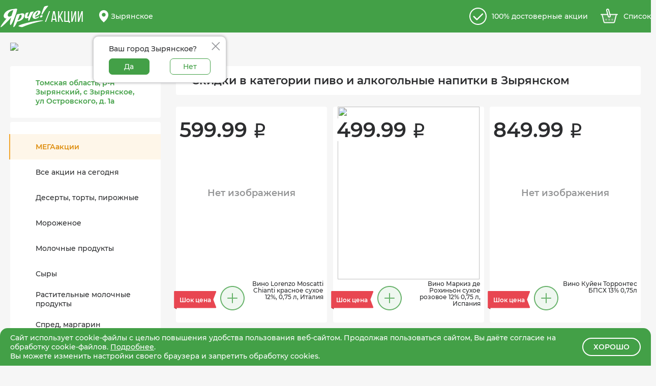

--- FILE ---
content_type: text/html; charset=utf-8
request_url: https://xn--80akiai2b0bl4e.xn--p1ai/zyryanskoe/beer/day/
body_size: 2010
content:
<!DOCTYPE html>
<html lang="ru">
  <head>
    <link rel="preload" href="/static/js/app.js?1748474057.8183074" as="script">
    <link rel="preload" href="/static/css/style.css?1748474058.7243073" as="style">
    <link rel="preload" href="/static/fonts/Montserrat-Medium.woff2" as="font" type="font/woff2" crossorigin="anonymous">
    <link rel="preload" href="/static/fonts/BebasNeue-Regular.woff2" as="font" type="font/woff2" crossorigin="anonymous">
    <link rel="preload" href="/static/fonts/Montserrat-SemiBold.woff2" as="font" type="font/woff2" crossorigin="anonymous">
    <link rel="preload" href="/static/fonts/ruble.woff" as="font" type="font/woff" crossorigin="anonymous">

    <script defer src="/static/js/app.js?1748474057.8183074"></script>
    
    

    <link href="/static/css/style.css?1748474058.7243073" rel="stylesheet">
    <meta name="viewport" content="width=device-width, initial-scale=1, minimum-scale=1.0, user-scalable=no">
    <meta name="description" content="" />
    <meta name="yandex-verification" content="b361e48599b173bb" />
    <meta name="facebook-domain-verification" content="5jac0utt2y5h7nne0de1i36h2szg0t" />
    <title>
      Акции «Ярче!» - онлайн-каталог скидок в сети «Ярче!»
      
    </title>
    



<!-- Yandex.Metrika counter -->
<script type="text/javascript" >
   (function(m,e,t,r,i,k,a){m[i]=m[i]||function(){(m[i].a=m[i].a||[]).push(arguments)};
   m[i].l=1*new Date();k=e.createElement(t),a=e.getElementsByTagName(t)[0],k.async=1,k.src=r,a.parentNode.insertBefore(k,a)})
   (window, document, "script", "https://mc.yandex.ru/metrika/tag.js", "ym");

ym(62074315, "init", {
        trackLinks:true,
        accurateTrackBounce:true
   });
</script>
<noscript><div><img src="https://mc.yandex.ru/watch/62074315" style="position:absolute; left:-9999px;" alt="" /></div></noscript>
<!-- /Yandex.Metrika counter -->




<!-- Global site tag (gtag.js) - Google Analytics -->
<script async src="https://www.googletagmanager.com/gtag/js?id=UA-163909503-1"></script>
<script>
  window.dataLayer = window.dataLayer || [];
  function gtag(){dataLayer.push(arguments);}
  gtag('js', new Date());

gtag('config', 'UA-163909503-1');
</script>




<!-- VK pixel -->
<script type="text/javascript">!function(){var t=document.createElement("script");t.type="text/javascript",t.async=!0,t.src="https://vk.com/js/api/openapi.js?167",t.onload=function(){VK.Retargeting.Init("VK-RTRG-54368-ed2cz"),VK.Retargeting.Hit()},document.head.appendChild(t)}();</script><noscript><img src="https://vk.com/rtrg?p=VK-RTRG-54368-ed2cz" style="position:fixed; left:-999px;" alt=""/></noscript>

<!-- //VK pixel -->



<!-- Rating Mail.ru counter -->
<script type="text/javascript">
var _tmr = window._tmr || (window._tmr = []);
_tmr.push({id: "3172081", type: "pageView", start: (new Date()).getTime(), pid: "USER_ID"});
(function (d, w, id) {
  if (d.getElementById(id)) return;
  var ts = d.createElement("script"); ts.type = "text/javascript"; ts.async = true; ts.id = id;
  ts.src = "https://top-fwz1.mail.ru/js/code.js";
  var f = function () {var s = d.getElementsByTagName("script")[0]; s.parentNode.insertBefore(ts, s);};
  if (w.opera == "[object Opera]") { d.addEventListener("DOMContentLoaded", f, false); } else { f(); }
})(document, window, "topmailru-code");
</script><noscript><div>
    <img src="https://top-fwz1.mail.ru/counter?id=3172081;js=na" style="border:0;position:absolute;left:-9999px;" alt="Top.Mail.Ru" />
</div></noscript>
<!-- //Rating Mail.ru counter -->




<!-- Facebook Pixel Code -->
<script>
  !function(f,b,e,v,n,t,s)
  {if(f.fbq)return;n=f.fbq=function(){n.callMethod?
  n.callMethod.apply(n,arguments):n.queue.push(arguments)};
  if(!f._fbq)f._fbq=n;n.push=n;n.loaded=!0;n.version='2.0';
  n.queue=[];t=b.createElement(e);t.async=!0;
  t.src=v;s=b.getElementsByTagName(e)[0];
  s.parentNode.insertBefore(t,s)}(window, document,'script',
  'https://connect.facebook.net/en_US/fbevents.js');
  fbq('init', '795945497244830');
  fbq('track', 'PageView');
</script>
<noscript><img height="1" width="1" style="display:none"
src="https://www.facebook.com/tr?id=795945497244830&ev=PageView&noscript=1"
/></noscript>
<!-- End Facebook Pixel Code -->



<!-- Google Tag Manager -->
<script>(function(w,d,s,l,i){w[l]=w[l]||[];w[l].push({'gtm.start':
new Date().getTime(),event:'gtm.js'});var f=d.getElementsByTagName(s)[0],
j=d.createElement(s),dl=l!='dataLayer'?'&l='+l:'';j.async=true;j.src=
'https://www.googletagmanager.com/gtm.js?id='+i+dl;f.parentNode.insertBefore(j,f);
})(window,document,'script','dataLayer','GTM-5QHXCXK');</script>
<!-- End Google Tag Manager -->





    <script>
      function ymInit() {
        const event = new Event('ymap-loaded');
        document.dispatchEvent(event);
        console.log('ymap-loaded event');
      };
    </script>
  </head>
  
    <body>
  

    <!-- Google Tag Manager (noscript) -->
    <noscript><iframe src="https://www.googletagmanager.com/ns.html?id=GTM-5QHXCXK"
    height="0" width="0" style="display:none;visibility:hidden"></iframe></noscript>
    <!-- End Google Tag Manager (noscript) -->

    <input type="hidden" name="csrfmiddlewaretoken" value="K813gniBLpPD3855Sr4MPUvzGG3cZHh7nf4AoBb6BNkctDsGzUzIRHCAtaJUxCAV">
    <div id="app">
      
    </div>
    
    
    
      <div class="hidden" id="show_cookies_msg"></div>
    
  </body>
</html>



--- FILE ---
content_type: text/html; charset=utf-8
request_url: https://xn--80akiai2b0bl4e.xn--p1ai/get_ctgs/
body_size: 3388
content:
[{"name": "\u041c\u0415\u0413\u0410\u0430\u043a\u0446\u0438\u0438", "link": "mega", "code": "mega", "hashtag": "\u043c\u0435\u0433\u0430\u0430\u043a\u0446\u0438\u0438", "order": 0, "title": "\u0410\u043a\u0446\u0438\u0438 \u00ab\u042f\u0440\u0447\u0435!\u00bb \u0432 \u0417\u044b\u0440\u044f\u043d\u0441\u043a\u043e\u043c \u0441\u0435\u0433\u043e\u0434\u043d\u044f \u2013 \u043e\u043d\u043b\u0430\u0439\u043d-\u043a\u0430\u0442\u0430\u043b\u043e\u0433 \u0441\u043a\u0438\u0434\u043e\u043a", "meta_descr": "\u0412\u0441\u0435 \u0430\u043a\u0446\u0438\u0438 \u0441\u0443\u043f\u0435\u0440\u043c\u0430\u0440\u043a\u0435\u0442\u043e\u0432 \u00ab\u042f\u0440\u0447\u0435!\u00bb \u0432 \u0417\u044b\u0440\u044f\u043d\u0441\u043a\u043e\u043c \u0441 \u0430\u043a\u0442\u0443\u0430\u043b\u044c\u043d\u044b\u043c\u0438 \u0446\u0435\u043d\u0430\u043c\u0438 \u0438 \u0441\u043a\u0438\u0434\u043a\u0430\u043c\u0438 \u043d\u0430 \u0441\u0435\u0433\u043e\u0434\u043d\u044f. \u0412\u044b\u0431\u043e\u0440 \u043a\u0430\u0442\u0430\u043b\u043e\u0433\u0430 \u0442\u043e\u0432\u0430\u0440\u043e\u0432 \u043f\u043e \u0430\u0434\u0440\u0435\u0441\u0443 \u043c\u0430\u0433\u0430\u0437\u0438\u043d\u0430, \u0441\u043e\u0441\u0442\u0430\u0432\u043b\u0435\u043d\u0438\u0435 \u0441\u043f\u0438\u0441\u043a\u0430 \u043f\u043e\u043a\u0443\u043f\u043e\u043a \u043e\u043d\u043b\u0430\u0439\u043d."}, {"name": "\u0412\u0441\u0435 \u0430\u043a\u0446\u0438\u0438 \u043d\u0430 \u0441\u0435\u0433\u043e\u0434\u043d\u044f", "link": "alldiscount", "code": "alldiscount", "hashtag": "\u0432\u0441\u0435\u0430\u043a\u0446\u0438\u0438", "order": 1, "title": "\u0412\u0441\u0435 \u0430\u043a\u0446\u0438\u0438 \u00ab\u042f\u0440\u0447\u0435!\u00bb \u0432 \u0417\u044b\u0440\u044f\u043d\u0441\u043a\u043e\u043c \u0441\u0435\u0433\u043e\u0434\u043d\u044f \u2013 \u043e\u043d\u043b\u0430\u0439\u043d-\u043a\u0430\u0442\u0430\u043b\u043e\u0433 \u0441\u043a\u0438\u0434\u043e\u043a", "meta_descr": "\u041f\u043e\u043b\u043d\u044b\u0439 \u0441\u043f\u0438\u0441\u043e\u043a \u0434\u0435\u0439\u0441\u0442\u0432\u0443\u044e\u0449\u0438\u0445 \u0430\u043a\u0446\u0438\u0439 \u0441\u0443\u043f\u0435\u0440\u043c\u0430\u0440\u043a\u0435\u0442\u043e\u0432 \u00ab\u042f\u0440\u0447\u0435!\u00bb \u0432 \u0417\u044b\u0440\u044f\u043d\u0441\u043a\u043e\u043c \u0441 \u0430\u043a\u0442\u0443\u0430\u043b\u044c\u043d\u044b\u043c\u0438 \u0446\u0435\u043d\u0430\u043c\u0438 \u0438 \u0441\u043a\u0438\u0434\u043a\u0430\u043c\u0438 \u043d\u0430 \u0441\u0435\u0433\u043e\u0434\u043d\u044f. \u0412\u044b\u0431\u043e\u0440 \u043a\u0430\u0442\u0430\u043b\u043e\u0433\u0430 \u0442\u043e\u0432\u0430\u0440\u043e\u0432 \u043f\u043e \u0430\u0434\u0440\u0435\u0441\u0443 \u043c\u0430\u0433\u0430\u0437\u0438\u043d\u0430, \u0441\u043e\u0441\u0442\u0430\u0432\u043b\u0435\u043d\u0438\u0435 \u0441\u043f\u0438\u0441\u043a\u0430 \u043f\u043e\u043a\u0443\u043f\u043e\u043a \u043e\u043d\u043b\u0430\u0439\u043d."}, {"name": "\u0414\u0435\u0441\u0435\u0440\u0442\u044b, \u0442\u043e\u0440\u0442\u044b, \u043f\u0438\u0440\u043e\u0436\u043d\u044b\u0435", "code": "desserts", "link": "desserts", "hashtag": "\u042f\u0440\u0447\u0435\u0414\u0435\u0441\u0435\u0440\u0442\u044b\u0422\u043e\u0440\u0442\u044b\u041f\u0438\u0440\u043e\u0436\u043d\u044b\u0435", "order": 1, "title": "None \u0441\u043e \u0441\u043a\u0438\u0434\u043a\u043e\u0439 \u0432 \u00ab\u042f\u0440\u0447\u0435!\u00bb \u0432 \u0417\u044b\u0440\u044f\u043d\u0441\u043a\u043e\u043c \u0441\u0435\u0433\u043e\u0434\u043d\u044f - \u043e\u043d\u043b\u0430\u0439\u043d-\u043a\u0430\u0442\u0430\u043b\u043e\u0433 \u0430\u043a\u0446\u0438\u0439", "meta_descr": "\u0421\u043a\u0438\u0434\u043a\u0438 \u0438 \u0430\u043a\u0446\u0438\u0438 \u043d\u0430 None \u0432 \u0441\u0435\u0442\u0438 \u0441\u0443\u043f\u0435\u0440\u043c\u0430\u0440\u043a\u0435\u0442\u043e\u0432 \u00ab\u042f\u0440\u0447\u0435!\u00bb \u0432 \u0417\u044b\u0440\u044f\u043d\u0441\u043a\u043e\u043c - \u043a\u0430\u0442\u0430\u043b\u043e\u0433 \u0442\u043e\u0432\u0430\u0440\u043e\u0432 \u0441 \u0430\u043a\u0442\u0443\u0430\u043b\u044c\u043d\u044b\u043c\u0438 \u0446\u0435\u043d\u0430\u043c\u0438 \u0432 \u043c\u0430\u0433\u0430\u0437\u0438\u043d\u0435 \u0432\u043e\u0437\u043b\u0435 \u0434\u043e\u043c\u0430. \u041e\u0431\u043d\u043e\u0432\u043b\u0435\u043d\u0438\u0435 \u0430\u043a\u0446\u0438\u0439 \u043a\u0430\u0436\u0434\u044b\u0435 \u0434\u0432\u0430 \u0447\u0430\u0441\u0430, \u0441\u043e\u0441\u0442\u0430\u0432\u043b\u0435\u043d\u0438\u0435 \u0441\u043f\u0438\u0441\u043a\u0430 \u043f\u043e\u043a\u0443\u043f\u043e\u043a \u043e\u043d\u043b\u0430\u0439\u043d."}, {"name": "\u041c\u043e\u0440\u043e\u0436\u0435\u043d\u043e\u0435", "code": "icecream", "link": "icecream", "hashtag": "\u042f\u0440\u0447\u0435\u041c\u043e\u0440\u043e\u0436\u0435\u043d\u043e\u0435", "order": 2, "title": "\u041c\u043e\u0440\u043e\u0436\u0435\u043d\u043e\u0435 \u0438 \u0434\u0435\u0441\u0435\u0440\u0442\u044b \u0441\u043e \u0441\u043a\u0438\u0434\u043a\u043e\u0439 \u0432 \u00ab\u042f\u0440\u0447\u0435!\u00bb \u0432 \u0417\u044b\u0440\u044f\u043d\u0441\u043a\u043e\u043c \u0441\u0435\u0433\u043e\u0434\u043d\u044f - \u043e\u043d\u043b\u0430\u0439\u043d-\u043a\u0430\u0442\u0430\u043b\u043e\u0433 \u0430\u043a\u0446\u0438\u0439", "meta_descr": "\u0421\u043a\u0438\u0434\u043a\u0438 \u0438 \u0430\u043a\u0446\u0438\u0438 \u043d\u0430 \u043c\u043e\u0440\u043e\u0436\u0435\u043d\u043e\u0435 \u0438 \u0434\u0435\u0441\u0435\u0440\u0442\u044b \u0432 \u0441\u0435\u0442\u0438 \u0441\u0443\u043f\u0435\u0440\u043c\u0430\u0440\u043a\u0435\u0442\u043e\u0432 \u00ab\u042f\u0440\u0447\u0435!\u00bb \u0432 \u0417\u044b\u0440\u044f\u043d\u0441\u043a\u043e\u043c - \u043a\u0430\u0442\u0430\u043b\u043e\u0433 \u0442\u043e\u0432\u0430\u0440\u043e\u0432 \u0441 \u0430\u043a\u0442\u0443\u0430\u043b\u044c\u043d\u044b\u043c\u0438 \u0446\u0435\u043d\u0430\u043c\u0438 \u0432 \u043c\u0430\u0433\u0430\u0437\u0438\u043d\u0435 \u0432\u043e\u0437\u043b\u0435 \u0434\u043e\u043c\u0430. \u041e\u0431\u043d\u043e\u0432\u043b\u0435\u043d\u0438\u0435 \u0430\u043a\u0446\u0438\u0439 \u043a\u0430\u0436\u0434\u044b\u0435 \u0434\u0432\u0430 \u0447\u0430\u0441\u0430, \u0441\u043e\u0441\u0442\u0430\u0432\u043b\u0435\u043d\u0438\u0435 \u0441\u043f\u0438\u0441\u043a\u0430 \u043f\u043e\u043a\u0443\u043f\u043e\u043a \u043e\u043d\u043b\u0430\u0439\u043d."}, {"name": "\u041c\u043e\u043b\u043e\u0447\u043d\u044b\u0435 \u043f\u0440\u043e\u0434\u0443\u043a\u0442\u044b", "code": "milk", "link": "milk", "hashtag": "\u042f\u0440\u0447\u0435\u041c\u043e\u043b\u043e\u0447\u043d\u044b\u0435\u041f\u0440\u043e\u0434\u0443\u043a\u0442\u044b", "order": 3, "title": "\u0421\u044b\u0440, \u043c\u043e\u043b\u043e\u043a\u043e, \u043c\u043e\u043b\u043e\u0447\u043d\u044b\u0435 \u043f\u0440\u043e\u0434\u0443\u043a\u0442\u044b \u0441\u043e \u0441\u043a\u0438\u0434\u043a\u043e\u0439 \u0432 \u00ab\u042f\u0440\u0447\u0435!\u00bb \u0432 \u0417\u044b\u0440\u044f\u043d\u0441\u043a\u043e\u043c \u0441\u0435\u0433\u043e\u0434\u043d\u044f - \u043e\u043d\u043b\u0430\u0439\u043d-\u043a\u0430\u0442\u0430\u043b\u043e\u0433 \u0430\u043a\u0446\u0438\u0439", "meta_descr": "\u0421\u043a\u0438\u0434\u043a\u0438 \u0438 \u0430\u043a\u0446\u0438\u0438 \u043d\u0430 \u043c\u043e\u043b\u043e\u043a\u043e, \u0441\u044b\u0440 \u0438 \u0434\u0440\u0443\u0433\u0438\u0435 \u043c\u043e\u043b\u043e\u0447\u043d\u044b\u0435 \u043f\u0440\u043e\u0434\u0443\u043a\u0442\u044b \u0432 \u0441\u0435\u0442\u0438 \u0441\u0443\u043f\u0435\u0440\u043c\u0430\u0440\u043a\u0435\u0442\u043e\u0432 \u00ab\u042f\u0440\u0447\u0435!\u00bb \u0432 \u0417\u044b\u0440\u044f\u043d\u0441\u043a\u043e\u043c - \u043a\u0430\u0442\u0430\u043b\u043e\u0433 \u0442\u043e\u0432\u0430\u0440\u043e\u0432 \u0441 \u0430\u043a\u0442\u0443\u0430\u043b\u044c\u043d\u044b\u043c\u0438 \u0446\u0435\u043d\u0430\u043c\u0438 \u0432 \u043c\u0430\u0433\u0430\u0437\u0438\u043d\u0435 \u0432\u043e\u0437\u043b\u0435 \u0434\u043e\u043c\u0430. \u041e\u0431\u043d\u043e\u0432\u043b\u0435\u043d\u0438\u0435 \u0430\u043a\u0446\u0438\u0439 \u043a\u0430\u0436\u0434\u044b\u0435 \u0434\u0432\u0430 \u0447\u0430\u0441\u0430, \u0441\u043e\u0441\u0442\u0430\u0432\u043b\u0435\u043d\u0438\u0435 \u0441\u043f\u0438\u0441\u043a\u0430 \u043f\u043e\u043a\u0443\u043f\u043e\u043a \u043e\u043d\u043b\u0430\u0439\u043d."}, {"name": "\u0421\u044b\u0440\u044b", "code": "cheese", "link": "cheese", "hashtag": "\u042f\u0440\u0447\u0435\u0421\u044b\u0440\u044b", "order": 4, "title": "None \u0441\u043e \u0441\u043a\u0438\u0434\u043a\u043e\u0439 \u0432 \u00ab\u042f\u0440\u0447\u0435!\u00bb \u0432 \u0417\u044b\u0440\u044f\u043d\u0441\u043a\u043e\u043c \u0441\u0435\u0433\u043e\u0434\u043d\u044f - \u043e\u043d\u043b\u0430\u0439\u043d-\u043a\u0430\u0442\u0430\u043b\u043e\u0433 \u0430\u043a\u0446\u0438\u0439", "meta_descr": "\u0421\u043a\u0438\u0434\u043a\u0438 \u0438 \u0430\u043a\u0446\u0438\u0438 \u043d\u0430 None \u0432 \u0441\u0435\u0442\u0438 \u0441\u0443\u043f\u0435\u0440\u043c\u0430\u0440\u043a\u0435\u0442\u043e\u0432 \u00ab\u042f\u0440\u0447\u0435!\u00bb \u0432 \u0417\u044b\u0440\u044f\u043d\u0441\u043a\u043e\u043c - \u043a\u0430\u0442\u0430\u043b\u043e\u0433 \u0442\u043e\u0432\u0430\u0440\u043e\u0432 \u0441 \u0430\u043a\u0442\u0443\u0430\u043b\u044c\u043d\u044b\u043c\u0438 \u0446\u0435\u043d\u0430\u043c\u0438 \u0432 \u043c\u0430\u0433\u0430\u0437\u0438\u043d\u0435 \u0432\u043e\u0437\u043b\u0435 \u0434\u043e\u043c\u0430. \u041e\u0431\u043d\u043e\u0432\u043b\u0435\u043d\u0438\u0435 \u0430\u043a\u0446\u0438\u0439 \u043a\u0430\u0436\u0434\u044b\u0435 \u0434\u0432\u0430 \u0447\u0430\u0441\u0430, \u0441\u043e\u0441\u0442\u0430\u0432\u043b\u0435\u043d\u0438\u0435 \u0441\u043f\u0438\u0441\u043a\u0430 \u043f\u043e\u043a\u0443\u043f\u043e\u043a \u043e\u043d\u043b\u0430\u0439\u043d."}, {"name": "\u0420\u0430\u0441\u0442\u0438\u0442\u0435\u043b\u044c\u043d\u044b\u0435 \u043c\u043e\u043b\u043e\u0447\u043d\u044b\u0435 \u043f\u0440\u043e\u0434\u0443\u043a\u0442\u044b", "code": "vegetablemilk", "link": "vegetablemilk", "hashtag": "\u042f\u0440\u0447\u0435\u0420\u0430\u0441\u0442\u0438\u0442\u0435\u043b\u044c\u043d\u044b\u0435\u041c\u043e\u043b\u043e\u0447\u043d\u044b\u0435\u041f\u0440\u043e\u0434\u0443\u043a\u0442\u044b", "order": 5, "title": "\u0420\u0430\u0441\u0442\u0438\u0442\u0435\u043b\u044c\u043d\u044b\u0435 \u043c\u043e\u043b\u043e\u0447\u043d\u044b\u0435 \u043f\u0440\u043e\u0434\u0443\u043a\u0442\u044b \u0441\u043e \u0441\u043a\u0438\u0434\u043a\u043e\u0439 \u0432 \u00ab\u042f\u0440\u0447\u0435!\u00bb \u0432 \u0417\u044b\u0440\u044f\u043d\u0441\u043a\u043e\u043c \u0441\u0435\u0433\u043e\u0434\u043d\u044f - \u043e\u043d\u043b\u0430\u0439\u043d-\u043a\u0430\u0442\u0430\u043b\u043e\u0433 \u0430\u043a\u0446\u0438\u0439", "meta_descr": "\u0421\u043a\u0438\u0434\u043a\u0438 \u0438 \u0430\u043a\u0446\u0438\u0438 \u043d\u0430 \u0440\u0430\u0441\u0442\u0438\u0442\u0435\u043b\u044c\u043d\u044b\u0435 \u043c\u043e\u043b\u043e\u0447\u043d\u044b\u0435 \u043f\u0440\u043e\u0434\u0443\u043a\u0442\u044b \u0432 \u0441\u0435\u0442\u0438 \u0441\u0443\u043f\u0435\u0440\u043c\u0430\u0440\u043a\u0435\u0442\u043e\u0432 \u00ab\u042f\u0440\u0447\u0435!\u00bb \u0432 \u0417\u044b\u0440\u044f\u043d\u0441\u043a\u043e\u043c - \u043a\u0430\u0442\u0430\u043b\u043e\u0433 \u0442\u043e\u0432\u0430\u0440\u043e\u0432 \u0441 \u0430\u043a\u0442\u0443\u0430\u043b\u044c\u043d\u044b\u043c\u0438 \u0446\u0435\u043d\u0430\u043c\u0438 \u0432 \u043c\u0430\u0433\u0430\u0437\u0438\u043d\u0435 \u0432\u043e\u0437\u043b\u0435 \u0434\u043e\u043c\u0430. \u041e\u0431\u043d\u043e\u0432\u043b\u0435\u043d\u0438\u0435 \u0430\u043a\u0446\u0438\u0439 \u043a\u0430\u0436\u0434\u044b\u0435 \u0434\u0432\u0430 \u0447\u0430\u0441\u0430, \u0441\u043e\u0441\u0442\u0430\u0432\u043b\u0435\u043d\u0438\u0435 \u0441\u043f\u0438\u0441\u043a\u0430 \u043f\u043e\u043a\u0443\u043f\u043e\u043a \u043e\u043d\u043b\u0430\u0439\u043d."}, {"name": "\u0421\u043f\u0440\u0435\u0434, \u043c\u0430\u0440\u0433\u0430\u0440\u0438\u043d", "code": "margarine", "link": "margarine", "hashtag": "\u042f\u0440\u0447\u0435\u0421\u043f\u0440\u0435\u0434\u041c\u0430\u0440\u0433\u0430\u0440\u0438\u043d", "order": 6, "title": "None \u0441\u043e \u0441\u043a\u0438\u0434\u043a\u043e\u0439 \u0432 \u00ab\u042f\u0440\u0447\u0435!\u00bb \u0432 \u0417\u044b\u0440\u044f\u043d\u0441\u043a\u043e\u043c \u0441\u0435\u0433\u043e\u0434\u043d\u044f - \u043e\u043d\u043b\u0430\u0439\u043d-\u043a\u0430\u0442\u0430\u043b\u043e\u0433 \u0430\u043a\u0446\u0438\u0439", "meta_descr": "\u0421\u043a\u0438\u0434\u043a\u0438 \u0438 \u0430\u043a\u0446\u0438\u0438 \u043d\u0430 None \u0432 \u0441\u0435\u0442\u0438 \u0441\u0443\u043f\u0435\u0440\u043c\u0430\u0440\u043a\u0435\u0442\u043e\u0432 \u00ab\u042f\u0440\u0447\u0435!\u00bb \u0432 \u0417\u044b\u0440\u044f\u043d\u0441\u043a\u043e\u043c - \u043a\u0430\u0442\u0430\u043b\u043e\u0433 \u0442\u043e\u0432\u0430\u0440\u043e\u0432 \u0441 \u0430\u043a\u0442\u0443\u0430\u043b\u044c\u043d\u044b\u043c\u0438 \u0446\u0435\u043d\u0430\u043c\u0438 \u0432 \u043c\u0430\u0433\u0430\u0437\u0438\u043d\u0435 \u0432\u043e\u0437\u043b\u0435 \u0434\u043e\u043c\u0430. \u041e\u0431\u043d\u043e\u0432\u043b\u0435\u043d\u0438\u0435 \u0430\u043a\u0446\u0438\u0439 \u043a\u0430\u0436\u0434\u044b\u0435 \u0434\u0432\u0430 \u0447\u0430\u0441\u0430, \u0441\u043e\u0441\u0442\u0430\u0432\u043b\u0435\u043d\u0438\u0435 \u0441\u043f\u0438\u0441\u043a\u0430 \u043f\u043e\u043a\u0443\u043f\u043e\u043a \u043e\u043d\u043b\u0430\u0439\u043d."}, {"name": "\u0425\u043b\u0435\u0431 \u0438 \u0445\u043b\u0435\u0431\u0446\u044b", "code": "bread", "link": "bread", "hashtag": "\u042f\u0440\u0447\u0435\u0425\u043b\u0435\u0431\u0418\u0425\u043b\u0435\u0431\u0446\u044b", "order": 7, "title": "\u0425\u043b\u0435\u0431 \u0438 \u0445\u043b\u0435\u0431\u0446\u044b \u0441\u043e \u0441\u043a\u0438\u0434\u043a\u043e\u0439 \u0432 \u00ab\u042f\u0440\u0447\u0435!\u00bb \u0432 \u0417\u044b\u0440\u044f\u043d\u0441\u043a\u043e\u043c \u0441\u0435\u0433\u043e\u0434\u043d\u044f - \u043e\u043d\u043b\u0430\u0439\u043d-\u043a\u0430\u0442\u0430\u043b\u043e\u0433 \u0430\u043a\u0446\u0438\u0439", "meta_descr": "\u0421\u043a\u0438\u0434\u043a\u0438 \u0438 \u0430\u043a\u0446\u0438\u0438 \u043d\u0430 \u0445\u043b\u0435\u0431, \u0441\u0443\u0445\u0430\u0440\u0438, \u0441\u0443\u0448\u043a\u0438 \u0438 \u0445\u043b\u0435\u0431\u0446\u044b \u0432 \u0441\u0435\u0442\u0438 \u0441\u0443\u043f\u0435\u0440\u043c\u0430\u0440\u043a\u0435\u0442\u043e\u0432 \u00ab\u042f\u0440\u0447\u0435!\u00bb \u0432 \u0417\u044b\u0440\u044f\u043d\u0441\u043a\u043e\u043c - \u043a\u0430\u0442\u0430\u043b\u043e\u0433 \u0442\u043e\u0432\u0430\u0440\u043e\u0432 \u0441 \u0430\u043a\u0442\u0443\u0430\u043b\u044c\u043d\u044b\u043c\u0438 \u0446\u0435\u043d\u0430\u043c\u0438 \u0432 \u043c\u0430\u0433\u0430\u0437\u0438\u043d\u0435 \u0432\u043e\u0437\u043b\u0435 \u0434\u043e\u043c\u0430. \u041e\u0431\u043d\u043e\u0432\u043b\u0435\u043d\u0438\u0435 \u0430\u043a\u0446\u0438\u0439 \u043a\u0430\u0436\u0434\u044b\u0435 \u0434\u0432\u0430 \u0447\u0430\u0441\u0430, \u0441\u043e\u0441\u0442\u0430\u0432\u043b\u0435\u043d\u0438\u0435 \u0441\u043f\u0438\u0441\u043a\u0430 \u043f\u043e\u043a\u0443\u043f\u043e\u043a \u043e\u043d\u043b\u0430\u0439\u043d."}, {"name": "\u0421\u043d\u0435\u043a\u0438", "code": "snacks", "link": "snacks", "hashtag": "\u042f\u0440\u0447\u0435\u0421\u043d\u0435\u043a\u0438", "order": 8, "title": "\u0427\u0438\u043f\u0441\u044b \u0438 \u0441\u043d\u0435\u043a\u0438 \u0441\u043e \u0441\u043a\u0438\u0434\u043a\u043e\u0439 \u0432 \u00ab\u042f\u0440\u0447\u0435!\u00bb \u0432 \u0417\u044b\u0440\u044f\u043d\u0441\u043a\u043e\u043c \u0441\u0435\u0433\u043e\u0434\u043d\u044f - \u043e\u043d\u043b\u0430\u0439\u043d-\u043a\u0430\u0442\u0430\u043b\u043e\u0433 \u0430\u043a\u0446\u0438\u0439", "meta_descr": "\u0421\u043a\u0438\u0434\u043a\u0438 \u0438 \u0430\u043a\u0446\u0438\u0438 \u043d\u0430 \u0441\u0443\u0445\u0430\u0440\u0438\u043a\u0438, \u0447\u0438\u043f\u0441\u044b \u0438 \u0434\u0440\u0443\u0433\u0438\u0435 \u0441\u043d\u0435\u043a\u0438 \u0432 \u0441\u0435\u0442\u0438 \u0441\u0443\u043f\u0435\u0440\u043c\u0430\u0440\u043a\u0435\u0442\u043e\u0432 \u00ab\u042f\u0440\u0447\u0435!\u00bb \u0432 \u0417\u044b\u0440\u044f\u043d\u0441\u043a\u043e\u043c - \u043a\u0430\u0442\u0430\u043b\u043e\u0433 \u0442\u043e\u0432\u0430\u0440\u043e\u0432 \u0441 \u0430\u043a\u0442\u0443\u0430\u043b\u044c\u043d\u044b\u043c\u0438 \u0446\u0435\u043d\u0430\u043c\u0438 \u0432 \u043c\u0430\u0433\u0430\u0437\u0438\u043d\u0435 \u0432\u043e\u0437\u043b\u0435 \u0434\u043e\u043c\u0430. \u041e\u0431\u043d\u043e\u0432\u043b\u0435\u043d\u0438\u0435 \u0430\u043a\u0446\u0438\u0439 \u043a\u0430\u0436\u0434\u044b\u0435 \u0434\u0432\u0430 \u0447\u0430\u0441\u0430, \u0441\u043e\u0441\u0442\u0430\u0432\u043b\u0435\u043d\u0438\u0435 \u0441\u043f\u0438\u0441\u043a\u0430 \u043f\u043e\u043a\u0443\u043f\u043e\u043a \u043e\u043d\u043b\u0430\u0439\u043d."}, {"name": "\u041d\u0430\u043f\u0438\u0442\u043a\u0438", "code": "napitki", "link": "napitki", "hashtag": "\u042f\u0440\u0447\u0435\u041d\u0430\u043f\u0438\u0442\u043a\u0438", "order": 9, "title": "\u0421\u043e\u043a, \u043d\u0430\u043f\u0438\u0442\u043a\u0438 \u0441\u043e \u0441\u043a\u0438\u0434\u043a\u043e\u0439 \u0432 \u00ab\u042f\u0440\u0447\u0435!\u00bb \u0432 \u0417\u044b\u0440\u044f\u043d\u0441\u043a\u043e\u043c \u0441\u0435\u0433\u043e\u0434\u043d\u044f - \u043e\u043d\u043b\u0430\u0439\u043d-\u043a\u0430\u0442\u0430\u043b\u043e\u0433 \u0430\u043a\u0446\u0438\u0439", "meta_descr": "\u0421\u043a\u0438\u0434\u043a\u0438 \u0438 \u0430\u043a\u0446\u0438\u0438 \u043d\u0430 \u0441\u043e\u043a \u0438 \u0434\u0440\u0443\u0433\u0438\u0435 \u043d\u0430\u043f\u0438\u0442\u043a\u0438 \u0432 \u0441\u0435\u0442\u0438 \u0441\u0443\u043f\u0435\u0440\u043c\u0430\u0440\u043a\u0435\u0442\u043e\u0432 \u00ab\u042f\u0440\u0447\u0435!\u00bb \u0432 \u0417\u044b\u0440\u044f\u043d\u0441\u043a\u043e\u043c - \u043a\u0430\u0442\u0430\u043b\u043e\u0433 \u0442\u043e\u0432\u0430\u0440\u043e\u0432 \u0441 \u0430\u043a\u0442\u0443\u0430\u043b\u044c\u043d\u044b\u043c\u0438 \u0446\u0435\u043d\u0430\u043c\u0438 \u0432 \u043c\u0430\u0433\u0430\u0437\u0438\u043d\u0435 \u0432\u043e\u0437\u043b\u0435 \u0434\u043e\u043c\u0430. \u041e\u0431\u043d\u043e\u0432\u043b\u0435\u043d\u0438\u0435 \u0430\u043a\u0446\u0438\u0439 \u043a\u0430\u0436\u0434\u044b\u0435 \u0434\u0432\u0430 \u0447\u0430\u0441\u0430, \u0441\u043e\u0441\u0442\u0430\u0432\u043b\u0435\u043d\u0438\u0435 \u0441\u043f\u0438\u0441\u043a\u0430 \u043f\u043e\u043a\u0443\u043f\u043e\u043a \u043e\u043d\u043b\u0430\u0439\u043d."}, {"name": "\u0414\u0435\u0442\u044f\u043c", "code": "kids", "link": "kids", "hashtag": "\u042f\u0440\u0447\u0435\u0414\u0435\u0442\u044f\u043c", "order": 10, "title": "\u0422\u043e\u0432\u0430\u0440\u044b \u0434\u043b\u044f \u0434\u0435\u0442\u0435\u0439 \u0441\u043e \u0441\u043a\u0438\u0434\u043a\u043e\u0439 \u0432 \u00ab\u042f\u0440\u0447\u0435!\u00bb \u0432 \u0417\u044b\u0440\u044f\u043d\u0441\u043a\u043e\u043c \u0441\u0435\u0433\u043e\u0434\u043d\u044f - \u043e\u043d\u043b\u0430\u0439\u043d-\u043a\u0430\u0442\u0430\u043b\u043e\u0433 \u0430\u043a\u0446\u0438\u0439", "meta_descr": "\u0421\u043a\u0438\u0434\u043a\u0438 \u0438 \u0430\u043a\u0446\u0438\u0438 \u043d\u0430 \u0434\u0435\u0442\u0441\u043a\u0438\u0435 \u0442\u043e\u0432\u0430\u0440\u044b \u0432 \u0441\u0435\u0442\u0438 \u0441\u0443\u043f\u0435\u0440\u043c\u0430\u0440\u043a\u0435\u0442\u043e\u0432 \u00ab\u042f\u0440\u0447\u0435!\u00bb \u0432 \u0417\u044b\u0440\u044f\u043d\u0441\u043a\u043e\u043c - \u043a\u0430\u0442\u0430\u043b\u043e\u0433 \u0442\u043e\u0432\u0430\u0440\u043e\u0432 \u0441 \u0430\u043a\u0442\u0443\u0430\u043b\u044c\u043d\u044b\u043c\u0438 \u0446\u0435\u043d\u0430\u043c\u0438 \u0432 \u043c\u0430\u0433\u0430\u0437\u0438\u043d\u0435 \u0432\u043e\u0437\u043b\u0435 \u0434\u043e\u043c\u0430. \u041e\u0431\u043d\u043e\u0432\u043b\u0435\u043d\u0438\u0435 \u0430\u043a\u0446\u0438\u0439 \u043a\u0430\u0436\u0434\u044b\u0435 \u0434\u0432\u0430 \u0447\u0430\u0441\u0430, \u0441\u043e\u0441\u0442\u0430\u0432\u043b\u0435\u043d\u0438\u0435 \u0441\u043f\u0438\u0441\u043a\u0430 \u043f\u043e\u043a\u0443\u043f\u043e\u043a \u043e\u043d\u043b\u0430\u0439\u043d."}, {"name": "\u041a\u043e\u043d\u0434\u0438\u0442\u0435\u0440\u0441\u043a\u0438\u0435 \u0438\u0437\u0434\u0435\u043b\u0438\u044f", "code": "confectionery", "link": "confectionery", "hashtag": "\u042f\u0440\u0447\u0435\u041a\u043e\u043d\u0434\u0438\u0442\u0435\u0440\u0441\u043a\u0438\u0435\u0418\u0437\u0434\u0435\u043b\u0438\u044f", "order": 11, "title": "\u0428\u043e\u043a\u043e\u043b\u0430\u0434 \u0438 \u043a\u043e\u043d\u0444\u0435\u0442\u044b \u0441\u043e \u0441\u043a\u0438\u0434\u043a\u043e\u0439 \u0432 \u00ab\u042f\u0440\u0447\u0435!\u00bb \u0432 \u0417\u044b\u0440\u044f\u043d\u0441\u043a\u043e\u043c \u0441\u0435\u0433\u043e\u0434\u043d\u044f - \u043e\u043d\u043b\u0430\u0439\u043d-\u043a\u0430\u0442\u0430\u043b\u043e\u0433 \u0430\u043a\u0446\u0438\u0439", "meta_descr": "\u0421\u043a\u0438\u0434\u043a\u0438 \u0438 \u0430\u043a\u0446\u0438\u0438 \u043d\u0430 \u043a\u043e\u043d\u0444\u0435\u0442\u044b, \u0448\u043e\u043a\u043e\u043b\u0430\u0434 \u0438 \u0434\u0440\u0443\u0433\u0438\u0435 \u043a\u043e\u043d\u0434\u0438\u0442\u0435\u0440\u0441\u043a\u0438\u0435 \u0438\u0437\u0434\u0435\u043b\u0438\u044f \u0432 \u0441\u0435\u0442\u0438 \u0441\u0443\u043f\u0435\u0440\u043c\u0430\u0440\u043a\u0435\u0442\u043e\u0432 \u00ab\u042f\u0440\u0447\u0435!\u00bb \u0432 \u0417\u044b\u0440\u044f\u043d\u0441\u043a\u043e\u043c - \u043a\u0430\u0442\u0430\u043b\u043e\u0433 \u0442\u043e\u0432\u0430\u0440\u043e\u0432 \u0441 \u0430\u043a\u0442\u0443\u0430\u043b\u044c\u043d\u044b\u043c\u0438 \u0446\u0435\u043d\u0430\u043c\u0438 \u0432 \u043c\u0430\u0433\u0430\u0437\u0438\u043d\u0435 \u0432\u043e\u0437\u043b\u0435 \u0434\u043e\u043c\u0430. \u041e\u0431\u043d\u043e\u0432\u043b\u0435\u043d\u0438\u0435 \u0430\u043a\u0446\u0438\u0439 \u043a\u0430\u0436\u0434\u044b\u0435 \u0434\u0432\u0430 \u0447\u0430\u0441\u0430, \u0441\u043e\u0441\u0442\u0430\u0432\u043b\u0435\u043d\u0438\u0435 \u0441\u043f\u0438\u0441\u043a\u0430 \u043f\u043e\u043a\u0443\u043f\u043e\u043a \u043e\u043d\u043b\u0430\u0439\u043d."}, {"name": "\u0427\u0430\u0439, \u043a\u043e\u0444\u0435, \u043a\u0430\u043a\u0430\u043e", "code": "teacoffee", "link": "teacoffee", "hashtag": "\u042f\u0440\u0447\u0435\u0427\u0430\u0439\u041a\u043e\u0444\u0435\u041a\u0430\u043a\u0430\u043e", "order": 12, "title": "\u0427\u0430\u0439 \u0438 \u043a\u043e\u0444\u0435 \u0441\u043e \u0441\u043a\u0438\u0434\u043a\u043e\u0439 \u0432 \u00ab\u042f\u0440\u0447\u0435!\u00bb \u0432 \u0417\u044b\u0440\u044f\u043d\u0441\u043a\u043e\u043c \u0441\u0435\u0433\u043e\u0434\u043d\u044f - \u043e\u043d\u043b\u0430\u0439\u043d-\u043a\u0430\u0442\u0430\u043b\u043e\u0433 \u0430\u043a\u0446\u0438\u0439", "meta_descr": "\u0421\u043a\u0438\u0434\u043a\u0438 \u0438 \u0430\u043a\u0446\u0438\u0438 \u043d\u0430 \u0447\u0430\u0439, \u043a\u043e\u0444\u0435, \u043a\u0430\u043a\u0430\u043e \u0432 \u0441\u0435\u0442\u0438 \u0441\u0443\u043f\u0435\u0440\u043c\u0430\u0440\u043a\u0435\u0442\u043e\u0432 \u00ab\u042f\u0440\u0447\u0435!\u00bb \u0432 \u0417\u044b\u0440\u044f\u043d\u0441\u043a\u043e\u043c - \u043a\u0430\u0442\u0430\u043b\u043e\u0433 \u0442\u043e\u0432\u0430\u0440\u043e\u0432 \u0441 \u0430\u043a\u0442\u0443\u0430\u043b\u044c\u043d\u044b\u043c\u0438 \u0446\u0435\u043d\u0430\u043c\u0438 \u0432 \u043c\u0430\u0433\u0430\u0437\u0438\u043d\u0435 \u0432\u043e\u0437\u043b\u0435 \u0434\u043e\u043c\u0430. \u041e\u0431\u043d\u043e\u0432\u043b\u0435\u043d\u0438\u0435 \u0430\u043a\u0446\u0438\u0439 \u043a\u0430\u0436\u0434\u044b\u0435 \u0434\u0432\u0430 \u0447\u0430\u0441\u0430, \u0441\u043e\u0441\u0442\u0430\u0432\u043b\u0435\u043d\u0438\u0435 \u0441\u043f\u0438\u0441\u043a\u0430 \u043f\u043e\u043a\u0443\u043f\u043e\u043a \u043e\u043d\u043b\u0430\u0439\u043d."}, {"name": "\u041e\u0432\u043e\u0449\u0438 \u0438 \u0444\u0440\u0443\u043a\u0442\u044b", "code": "frov", "link": "frov", "hashtag": "\u042f\u0440\u0447\u0435\u041e\u0432\u043e\u0449\u0438\u0418\u0424\u0440\u0443\u043a\u0442\u044b", "order": 13, "title": "\u041e\u0432\u043e\u0449\u0438 \u0438 \u0444\u0440\u0443\u043a\u0442\u044b \u0441\u043e \u0441\u043a\u0438\u0434\u043a\u043e\u0439 \u0432 \u00ab\u042f\u0440\u0447\u0435!\u00bb \u0432 \u0417\u044b\u0440\u044f\u043d\u0441\u043a\u043e\u043c \u0441\u0435\u0433\u043e\u0434\u043d\u044f - \u043e\u043d\u043b\u0430\u0439\u043d-\u043a\u0430\u0442\u0430\u043b\u043e\u0433 \u0430\u043a\u0446\u0438\u0439", "meta_descr": "\u0421\u043a\u0438\u0434\u043a\u0438 \u0438 \u0430\u043a\u0446\u0438\u0438 \u043d\u0430 \u041e\u0432\u043e\u0449\u0438 \u0438 \u0444\u0440\u0443\u043a\u0442\u044b \u0432 \u0441\u0435\u0442\u0438 \u0441\u0443\u043f\u0435\u0440\u043c\u0430\u0440\u043a\u0435\u0442\u043e\u0432 \u00ab\u042f\u0440\u0447\u0435!\u00bb \u0432 \u0417\u044b\u0440\u044f\u043d\u0441\u043a\u043e\u043c - \u043a\u0430\u0442\u0430\u043b\u043e\u0433 \u0442\u043e\u0432\u0430\u0440\u043e\u0432 \u0441 \u0430\u043a\u0442\u0443\u0430\u043b\u044c\u043d\u044b\u043c\u0438 \u0446\u0435\u043d\u0430\u043c\u0438 \u0432 \u043c\u0430\u0433\u0430\u0437\u0438\u043d\u0435 \u0432\u043e\u0437\u043b\u0435 \u0434\u043e\u043c\u0430. \u041e\u0431\u043d\u043e\u0432\u043b\u0435\u043d\u0438\u0435 \u0430\u043a\u0446\u0438\u0439 \u043a\u0430\u0436\u0434\u044b\u0435 \u0434\u0432\u0430 \u0447\u0430\u0441\u0430, \u0441\u043e\u0441\u0442\u0430\u0432\u043b\u0435\u043d\u0438\u0435 \u0441\u043f\u0438\u0441\u043a\u0430 \u043f\u043e\u043a\u0443\u043f\u043e\u043a \u043e\u043d\u043b\u0430\u0439\u043d."}, {"name": "\u041a\u043e\u043b\u0431\u0430\u0441\u043d\u044b\u0435 \u0438\u0437\u0434\u0435\u043b\u0438\u044f, \u0434\u0435\u043b\u0438\u043a\u0430\u0442\u0435\u0441\u044b", "code": "sausage", "link": "sausage", "hashtag": "\u042f\u0440\u0447\u0435\u041a\u043e\u043b\u0431\u0430\u0441\u043d\u044b\u0435\u0418\u0437\u0434\u0435\u043b\u0438\u044f\u0414\u0435\u043b\u0438\u043a\u0430\u0442\u0435\u0441\u044b", "order": 14, "title": "\u041a\u043e\u043b\u0431\u0430\u0441\u044b, \u0441\u043e\u0441\u0438\u0441\u043a\u0438 \u0438 \u0434\u0435\u043b\u0438\u043a\u0430\u0442\u0435\u0441\u044b \u0441\u043e \u0441\u043a\u0438\u0434\u043a\u043e\u0439 \u0432 \u00ab\u042f\u0440\u0447\u0435!\u00bb \u0432 \u0417\u044b\u0440\u044f\u043d\u0441\u043a\u043e\u043c \u0441\u0435\u0433\u043e\u0434\u043d\u044f - \u043e\u043d\u043b\u0430\u0439\u043d-\u043a\u0430\u0442\u0430\u043b\u043e\u0433 \u0430\u043a\u0446\u0438\u0439", "meta_descr": "\u0421\u043a\u0438\u0434\u043a\u0438 \u0438 \u0430\u043a\u0446\u0438\u0438 \u043d\u0430 \u043a\u043e\u043b\u0431\u0430\u0441\u044b, \u0441\u043e\u0441\u0438\u0441\u043a\u0438 \u0438 \u043c\u044f\u0441\u043d\u044b\u0435 \u0434\u0435\u043b\u0438\u043a\u0430\u0442\u0435\u0441\u044b \u0432 \u0441\u0435\u0442\u0438 \u0441\u0443\u043f\u0435\u0440\u043c\u0430\u0440\u043a\u0435\u0442\u043e\u0432 \u00ab\u042f\u0440\u0447\u0435!\u00bb \u0432 \u0417\u044b\u0440\u044f\u043d\u0441\u043a\u043e\u043c - \u043a\u0430\u0442\u0430\u043b\u043e\u0433 \u0442\u043e\u0432\u0430\u0440\u043e\u0432 \u0441 \u0430\u043a\u0442\u0443\u0430\u043b\u044c\u043d\u044b\u043c\u0438 \u0446\u0435\u043d\u0430\u043c\u0438 \u0432 \u043c\u0430\u0433\u0430\u0437\u0438\u043d\u0435 \u0432\u043e\u0437\u043b\u0435 \u0434\u043e\u043c\u0430. \u041e\u0431\u043d\u043e\u0432\u043b\u0435\u043d\u0438\u0435 \u0430\u043a\u0446\u0438\u0439 \u043a\u0430\u0436\u0434\u044b\u0435 \u0434\u0432\u0430 \u0447\u0430\u0441\u0430, \u0441\u043e\u0441\u0442\u0430\u0432\u043b\u0435\u043d\u0438\u0435 \u0441\u043f\u0438\u0441\u043a\u0430 \u043f\u043e\u043a\u0443\u043f\u043e\u043a \u043e\u043d\u043b\u0430\u0439\u043d."}, {"name": "\u041c\u044f\u0441\u043e, \u043f\u0442\u0438\u0446\u0430", "code": "meat", "link": "meat", "hashtag": "\u042f\u0440\u0447\u0435\u041c\u044f\u0441\u043e\u041f\u0442\u0438\u0446\u0430", "order": 15, "title": "\u041c\u044f\u0441\u043e \u0438 \u043f\u0442\u0438\u0446\u0430 \u0441\u043e \u0441\u043a\u0438\u0434\u043a\u043e\u0439 \u0432 \u00ab\u042f\u0440\u0447\u0435!\u00bb \u0432 \u0417\u044b\u0440\u044f\u043d\u0441\u043a\u043e\u043c \u0441\u0435\u0433\u043e\u0434\u043d\u044f - \u043e\u043d\u043b\u0430\u0439\u043d-\u043a\u0430\u0442\u0430\u043b\u043e\u0433 \u0430\u043a\u0446\u0438\u0439", "meta_descr": "\u0421\u043a\u0438\u0434\u043a\u0438 \u0438 \u0430\u043a\u0446\u0438\u0438 \u043d\u0430 \u043f\u0442\u0438\u0446\u0443 \u0438 \u043c\u044f\u0441\u043e \u0432 \u0441\u0435\u0442\u0438 \u0441\u0443\u043f\u0435\u0440\u043c\u0430\u0440\u043a\u0435\u0442\u043e\u0432 \u00ab\u042f\u0440\u0447\u0435!\u00bb \u0432 \u0417\u044b\u0440\u044f\u043d\u0441\u043a\u043e\u043c - \u043a\u0430\u0442\u0430\u043b\u043e\u0433 \u0442\u043e\u0432\u0430\u0440\u043e\u0432 \u0441 \u0430\u043a\u0442\u0443\u0430\u043b\u044c\u043d\u044b\u043c\u0438 \u0446\u0435\u043d\u0430\u043c\u0438 \u0432 \u043c\u0430\u0433\u0430\u0437\u0438\u043d\u0435 \u0432\u043e\u0437\u043b\u0435 \u0434\u043e\u043c\u0430. \u041e\u0431\u043d\u043e\u0432\u043b\u0435\u043d\u0438\u0435 \u0430\u043a\u0446\u0438\u0439 \u043a\u0430\u0436\u0434\u044b\u0435 \u0434\u0432\u0430 \u0447\u0430\u0441\u0430, \u0441\u043e\u0441\u0442\u0430\u0432\u043b\u0435\u043d\u0438\u0435 \u0441\u043f\u0438\u0441\u043a\u0430 \u043f\u043e\u043a\u0443\u043f\u043e\u043a \u043e\u043d\u043b\u0430\u0439\u043d."}, {"name": "\u0420\u044b\u0431\u0430 \u0438 \u043c\u043e\u0440\u0435\u043f\u0440\u043e\u0434\u0443\u043a\u0442\u044b", "code": "fish", "link": "fish", "hashtag": "\u042f\u0440\u0447\u0435\u0420\u044b\u0431\u0430\u0418\u041c\u043e\u0440\u0435\u043f\u0440\u043e\u0434\u0443\u043a\u0442\u044b", "order": 16, "title": "\u0420\u044b\u0431\u0430 \u0438 \u043c\u043e\u0440\u0435\u043f\u0440\u043e\u0434\u0443\u043a\u0442\u044b \u0441\u043e \u0441\u043a\u0438\u0434\u043a\u043e\u0439 \u0432 \u00ab\u042f\u0440\u0447\u0435!\u00bb \u0432 \u0417\u044b\u0440\u044f\u043d\u0441\u043a\u043e\u043c \u0441\u0435\u0433\u043e\u0434\u043d\u044f - \u043e\u043d\u043b\u0430\u0439\u043d-\u043a\u0430\u0442\u0430\u043b\u043e\u0433 \u0430\u043a\u0446\u0438\u0439", "meta_descr": "\u0421\u043a\u0438\u0434\u043a\u0438 \u0438 \u0430\u043a\u0446\u0438\u0438 \u043d\u0430 \u0440\u044b\u0431\u0443 \u0438 \u043c\u043e\u0440\u0435\u043f\u0440\u043e\u0434\u0443\u043a\u0442\u044b \u0432 \u0441\u0435\u0442\u0438 \u0441\u0443\u043f\u0435\u0440\u043c\u0430\u0440\u043a\u0435\u0442\u043e\u0432 \u00ab\u042f\u0440\u0447\u0435!\u00bb \u0432 \u0417\u044b\u0440\u044f\u043d\u0441\u043a\u043e\u043c - \u043a\u0430\u0442\u0430\u043b\u043e\u0433 \u0442\u043e\u0432\u0430\u0440\u043e\u0432 \u0441 \u0430\u043a\u0442\u0443\u0430\u043b\u044c\u043d\u044b\u043c\u0438 \u0446\u0435\u043d\u0430\u043c\u0438 \u0432 \u043c\u0430\u0433\u0430\u0437\u0438\u043d\u0435 \u0432\u043e\u0437\u043b\u0435 \u0434\u043e\u043c\u0430. \u041e\u0431\u043d\u043e\u0432\u043b\u0435\u043d\u0438\u0435 \u0430\u043a\u0446\u0438\u0439 \u043a\u0430\u0436\u0434\u044b\u0435 \u0434\u0432\u0430 \u0447\u0430\u0441\u0430, \u0441\u043e\u0441\u0442\u0430\u0432\u043b\u0435\u043d\u0438\u0435 \u0441\u043f\u0438\u0441\u043a\u0430 \u043f\u043e\u043a\u0443\u043f\u043e\u043a \u043e\u043d\u043b\u0430\u0439\u043d."}, {"name": "\u0417\u0430\u043c\u043e\u0440\u043e\u0436\u0435\u043d\u043d\u044b\u0435 \u043f\u0440\u043e\u0434\u0443\u043a\u0442\u044b", "code": "freez", "link": "freez", "hashtag": "\u042f\u0440\u0447\u0435\u0417\u0430\u043c\u043e\u0440\u043e\u0436\u0435\u043d\u043d\u044b\u0435\u041f\u0440\u043e\u0434\u0443\u043a\u0442\u044b", "order": 17, "title": "\u0417\u0430\u043c\u043e\u0440\u043e\u0436\u0435\u043d\u043d\u044b\u0435 \u043f\u0440\u043e\u0434\u0443\u043a\u0442\u044b \u0441\u043e \u0441\u043a\u0438\u0434\u043a\u043e\u0439 \u0432 \u00ab\u042f\u0440\u0447\u0435!\u00bb \u0432 \u0417\u044b\u0440\u044f\u043d\u0441\u043a\u043e\u043c \u0441\u0435\u0433\u043e\u0434\u043d\u044f - \u043e\u043d\u043b\u0430\u0439\u043d-\u043a\u0430\u0442\u0430\u043b\u043e\u0433 \u0430\u043a\u0446\u0438\u0439", "meta_descr": "\u0421\u043a\u0438\u0434\u043a\u0438 \u0438 \u0430\u043a\u0446\u0438\u0438 \u043d\u0430 \u043f\u0435\u043b\u044c\u043c\u0435\u043d\u0438 \u0438 \u0434\u0440\u0443\u0433\u0443\u044e \u0437\u0430\u043c\u043e\u0440\u043e\u0436\u0435\u043d\u043d\u0443\u044e \u043f\u0440\u043e\u0434\u0443\u043a\u0446\u0438\u044e \u0432 \u0441\u0435\u0442\u0438 \u0441\u0443\u043f\u0435\u0440\u043c\u0430\u0440\u043a\u0435\u0442\u043e\u0432 \u00ab\u042f\u0440\u0447\u0435!\u00bb \u0432 \u0417\u044b\u0440\u044f\u043d\u0441\u043a\u043e\u043c - \u043a\u0430\u0442\u0430\u043b\u043e\u0433 \u0442\u043e\u0432\u0430\u0440\u043e\u0432 \u0441 \u0430\u043a\u0442\u0443\u0430\u043b\u044c\u043d\u044b\u043c\u0438 \u0446\u0435\u043d\u0430\u043c\u0438 \u0432 \u043c\u0430\u0433\u0430\u0437\u0438\u043d\u0435 \u0432\u043e\u0437\u043b\u0435 \u0434\u043e\u043c\u0430. \u041e\u0431\u043d\u043e\u0432\u043b\u0435\u043d\u0438\u0435 \u0430\u043a\u0446\u0438\u0439 \u043a\u0430\u0436\u0434\u044b\u0435 \u0434\u0432\u0430 \u0447\u0430\u0441\u0430, \u0441\u043e\u0441\u0442\u0430\u0432\u043b\u0435\u043d\u0438\u0435 \u0441\u043f\u0438\u0441\u043a\u0430 \u043f\u043e\u043a\u0443\u043f\u043e\u043a \u043e\u043d\u043b\u0430\u0439\u043d."}, {"name": "\u0421\u043e\u0443\u0441\u044b, \u043a\u043e\u043d\u0441\u0435\u0440\u0432\u0430\u0446\u0438\u044f", "code": "preservation", "link": "preservation", "hashtag": "\u042f\u0440\u0447\u0435\u0421\u043e\u0443\u0441\u044b\u041a\u043e\u043d\u0441\u0435\u0440\u0432\u0430\u0446\u0438\u044f", "order": 18, "title": "\u041a\u043e\u043d\u0441\u0435\u0440\u0432\u044b \u0438 \u0441\u043e\u0443\u0441\u044b \u0441\u043e \u0441\u043a\u0438\u0434\u043a\u043e\u0439 \u0432 \u00ab\u042f\u0440\u0447\u0435!\u00bb \u0432 \u0417\u044b\u0440\u044f\u043d\u0441\u043a\u043e\u043c \u0441\u0435\u0433\u043e\u0434\u043d\u044f - \u043e\u043d\u043b\u0430\u0439\u043d-\u043a\u0430\u0442\u0430\u043b\u043e\u0433 \u0430\u043a\u0446\u0438\u0439", "meta_descr": "\u0421\u043a\u0438\u0434\u043a\u0438 \u0438 \u0430\u043a\u0446\u0438\u0438 \u043d\u0430 \u0441\u043e\u0443\u0441\u044b \u0438 \u043a\u043e\u043d\u0441\u0435\u0440\u0432\u044b \u0432 \u0441\u0435\u0442\u0438 \u0441\u0443\u043f\u0435\u0440\u043c\u0430\u0440\u043a\u0435\u0442\u043e\u0432 \u00ab\u042f\u0440\u0447\u0435!\u00bb \u0432 \u0417\u044b\u0440\u044f\u043d\u0441\u043a\u043e\u043c - \u043a\u0430\u0442\u0430\u043b\u043e\u0433 \u0442\u043e\u0432\u0430\u0440\u043e\u0432 \u0441 \u0430\u043a\u0442\u0443\u0430\u043b\u044c\u043d\u044b\u043c\u0438 \u0446\u0435\u043d\u0430\u043c\u0438 \u0432 \u043c\u0430\u0433\u0430\u0437\u0438\u043d\u0435 \u0432\u043e\u0437\u043b\u0435 \u0434\u043e\u043c\u0430. \u041e\u0431\u043d\u043e\u0432\u043b\u0435\u043d\u0438\u0435 \u0430\u043a\u0446\u0438\u0439 \u043a\u0430\u0436\u0434\u044b\u0435 \u0434\u0432\u0430 \u0447\u0430\u0441\u0430, \u0441\u043e\u0441\u0442\u0430\u0432\u043b\u0435\u043d\u0438\u0435 \u0441\u043f\u0438\u0441\u043a\u0430 \u043f\u043e\u043a\u0443\u043f\u043e\u043a \u043e\u043d\u043b\u0430\u0439\u043d."}, {"name": "\u041c\u0430\u043a\u0430\u0440\u043e\u043d\u044b, \u043a\u0440\u0443\u043f\u044b, \u043c\u0443\u043a\u0430, \u0441\u043f\u0435\u0446\u0438\u0438", "code": "flour", "link": "flour", "hashtag": "\u042f\u0440\u0447\u0435\u041c\u0430\u043a\u0430\u0440\u043e\u043d\u044b\u041a\u0440\u0443\u043f\u044b\u041c\u0443\u043a\u0430\u0421\u043f\u0435\u0446\u0438\u0438", "order": 19, "title": "\u041c\u0430\u043a\u0430\u0440\u043e\u043d\u044b, \u043a\u0440\u0443\u043f\u044b, \u043c\u0443\u043a\u0430, \u0441\u043f\u0435\u0446\u0438\u0438 \u0441\u043e \u0441\u043a\u0438\u0434\u043a\u043e\u0439 \u0432 \u00ab\u042f\u0440\u0447\u0435!\u00bb \u0432 \u0417\u044b\u0440\u044f\u043d\u0441\u043a\u043e\u043c \u0441\u0435\u0433\u043e\u0434\u043d\u044f - \u043e\u043d\u043b\u0430\u0439\u043d-\u043a\u0430\u0442\u0430\u043b\u043e\u0433 \u0430\u043a\u0446\u0438\u0439", "meta_descr": "\u0421\u043a\u0438\u0434\u043a\u0438 \u0438 \u0430\u043a\u0446\u0438\u0438 \u043d\u0430 \u043a\u0440\u0443\u043f\u0443, \u043c\u0430\u043a\u0430\u0440\u043e\u043d\u044b, \u043c\u0443\u043a\u0443 \u0438 \u0441\u043f\u0435\u0446\u0438\u0438 \u0432 \u0441\u0435\u0442\u0438 \u0441\u0443\u043f\u0435\u0440\u043c\u0430\u0440\u043a\u0435\u0442\u043e\u0432 \u00ab\u042f\u0440\u0447\u0435!\u00bb \u0432 \u0417\u044b\u0440\u044f\u043d\u0441\u043a\u043e\u043c - \u043a\u0430\u0442\u0430\u043b\u043e\u0433 \u0442\u043e\u0432\u0430\u0440\u043e\u0432 \u0441 \u0430\u043a\u0442\u0443\u0430\u043b\u044c\u043d\u044b\u043c\u0438 \u0446\u0435\u043d\u0430\u043c\u0438 \u0432 \u043c\u0430\u0433\u0430\u0437\u0438\u043d\u0435 \u0432\u043e\u0437\u043b\u0435 \u0434\u043e\u043c\u0430. \u041e\u0431\u043d\u043e\u0432\u043b\u0435\u043d\u0438\u0435 \u0430\u043a\u0446\u0438\u0439 \u043a\u0430\u0436\u0434\u044b\u0435 \u0434\u0432\u0430 \u0447\u0430\u0441\u0430, \u0441\u043e\u0441\u0442\u0430\u0432\u043b\u0435\u043d\u0438\u0435 \u0441\u043f\u0438\u0441\u043a\u0430 \u043f\u043e\u043a\u0443\u043f\u043e\u043a \u043e\u043d\u043b\u0430\u0439\u043d."}, {"name": "\u0413\u043e\u0442\u043e\u0432\u0430\u044f \u0435\u0434\u0430", "code": "takeout", "link": "takeout", "hashtag": "\u042f\u0440\u0447\u0435\u0413\u043e\u0442\u043e\u0432\u0430\u044f\u0415\u0434\u0430", "order": 20, "title": "\u0413\u043e\u0442\u043e\u0432\u0430\u044f \u0435\u0434\u0430 \u0441\u043e \u0441\u043a\u0438\u0434\u043a\u043e\u0439 \u0432 \u00ab\u042f\u0440\u0447\u0435!\u00bb \u0432 \u0417\u044b\u0440\u044f\u043d\u0441\u043a\u043e\u043c \u0441\u0435\u0433\u043e\u0434\u043d\u044f - \u043e\u043d\u043b\u0430\u0439\u043d-\u043a\u0430\u0442\u0430\u043b\u043e\u0433 \u0430\u043a\u0446\u0438\u0439", "meta_descr": "\u0421\u043a\u0438\u0434\u043a\u0438 \u0438 \u0430\u043a\u0446\u0438\u0438 \u043d\u0430 \u0433\u043e\u0442\u043e\u0432\u044b\u0435 \u043e\u0431\u0435\u0434\u044b \u0432 \u0441\u0435\u0442\u0438 \u0441\u0443\u043f\u0435\u0440\u043c\u0430\u0440\u043a\u0435\u0442\u043e\u0432 \u00ab\u042f\u0440\u0447\u0435!\u00bb \u0432 \u0417\u044b\u0440\u044f\u043d\u0441\u043a\u043e\u043c - \u043a\u0430\u0442\u0430\u043b\u043e\u0433 \u0442\u043e\u0432\u0430\u0440\u043e\u0432 \u0441 \u0430\u043a\u0442\u0443\u0430\u043b\u044c\u043d\u044b\u043c\u0438 \u0446\u0435\u043d\u0430\u043c\u0438 \u0432 \u043c\u0430\u0433\u0430\u0437\u0438\u043d\u0435 \u0432\u043e\u0437\u043b\u0435 \u0434\u043e\u043c\u0430. \u041e\u0431\u043d\u043e\u0432\u043b\u0435\u043d\u0438\u0435 \u0430\u043a\u0446\u0438\u0439 \u043a\u0430\u0436\u0434\u044b\u0435 \u0434\u0432\u0430 \u0447\u0430\u0441\u0430, \u0441\u043e\u0441\u0442\u0430\u0432\u043b\u0435\u043d\u0438\u0435 \u0441\u043f\u0438\u0441\u043a\u0430 \u043f\u043e\u043a\u0443\u043f\u043e\u043a \u043e\u043d\u043b\u0430\u0439\u043d."}, {"name": "\u041d\u043e\u0441\u043a\u0438 \u0438 \u043a\u043e\u043b\u0433\u043e\u0442\u043a\u0438", "code": "socks", "link": "socks", "hashtag": "\u042f\u0440\u0447\u0435\u041d\u043e\u0441\u043a\u0438\u0418\u041a\u043e\u043b\u0433\u043e\u0442\u043a\u0438", "order": 21, "title": "\u041d\u043e\u0441\u043a\u0438 \u0438 \u043a\u043e\u043b\u0433\u043e\u0442\u043a\u0438 \u0441\u043e \u0441\u043a\u0438\u0434\u043a\u043e\u0439 \u0432 \u00ab\u042f\u0440\u0447\u0435!\u00bb \u0432 \u0417\u044b\u0440\u044f\u043d\u0441\u043a\u043e\u043c \u0441\u0435\u0433\u043e\u0434\u043d\u044f - \u043e\u043d\u043b\u0430\u0439\u043d-\u043a\u0430\u0442\u0430\u043b\u043e\u0433 \u0430\u043a\u0446\u0438\u0439", "meta_descr": "\u0421\u043a\u0438\u0434\u043a\u0438 \u0438 \u0430\u043a\u0446\u0438\u0438 \u043d\u0430 \u043d\u043e\u0441\u043a\u0438 \u0438 \u043a\u043e\u043b\u0433\u043e\u0442\u043a\u0438 \u0432 \u0441\u0435\u0442\u0438 \u0441\u0443\u043f\u0435\u0440\u043c\u0430\u0440\u043a\u0435\u0442\u043e\u0432 \u00ab\u042f\u0440\u0447\u0435!\u00bb \u0432 \u0417\u044b\u0440\u044f\u043d\u0441\u043a\u043e\u043c - \u043a\u0430\u0442\u0430\u043b\u043e\u0433 \u0442\u043e\u0432\u0430\u0440\u043e\u0432 \u0441 \u0430\u043a\u0442\u0443\u0430\u043b\u044c\u043d\u044b\u043c\u0438 \u0446\u0435\u043d\u0430\u043c\u0438 \u0432 \u043c\u0430\u0433\u0430\u0437\u0438\u043d\u0435 \u0432\u043e\u0437\u043b\u0435 \u0434\u043e\u043c\u0430. \u041e\u0431\u043d\u043e\u0432\u043b\u0435\u043d\u0438\u0435 \u0430\u043a\u0446\u0438\u0439 \u043a\u0430\u0436\u0434\u044b\u0435 \u0434\u0432\u0430 \u0447\u0430\u0441\u0430, \u0441\u043e\u0441\u0442\u0430\u0432\u043b\u0435\u043d\u0438\u0435 \u0441\u043f\u0438\u0441\u043a\u0430 \u043f\u043e\u043a\u0443\u043f\u043e\u043a \u043e\u043d\u043b\u0430\u0439\u043d."}, {"name": "\u0413\u0438\u0433\u0438\u0435\u043d\u0430, \u0431\u044b\u0442\u043e\u0432\u0430\u044f \u0445\u0438\u043c\u0438\u044f", "code": "chemistry", "link": "chemistry", "hashtag": "\u042f\u0440\u0447\u0435\u0413\u0438\u0433\u0438\u0435\u043d\u0430\u0411\u044b\u0442\u043e\u0432\u0430\u044f\u0425\u0438\u043c\u0438\u044f", "order": 22, "title": "\u0411\u044b\u0442\u043e\u0432\u0430\u044f \u0445\u0438\u043c\u0438\u044f, \u0442\u043e\u0432\u0430\u0440\u044b \u0434\u043b\u044f \u0433\u0438\u0433\u0438\u0435\u043d\u044b \u0441\u043e \u0441\u043a\u0438\u0434\u043a\u043e\u0439 \u0432 \u00ab\u042f\u0440\u0447\u0435!\u00bb \u0432 \u0417\u044b\u0440\u044f\u043d\u0441\u043a\u043e\u043c \u0441\u0435\u0433\u043e\u0434\u043d\u044f - \u043e\u043d\u043b\u0430\u0439\u043d-\u043a\u0430\u0442\u0430\u043b\u043e\u0433 \u0430\u043a\u0446\u0438\u0439", "meta_descr": "\u0421\u043a\u0438\u0434\u043a\u0438 \u0438 \u0430\u043a\u0446\u0438\u0438 \u043d\u0430 \u0431\u044b\u0442\u043e\u0432\u0443\u044e \u0445\u0438\u043c\u0438\u044e \u0438 \u0442\u043e\u0432\u0430\u0440\u044b \u0434\u043b\u044f \u0433\u0438\u0433\u0438\u0435\u043d\u044b \u0432 \u0441\u0435\u0442\u0438 \u0441\u0443\u043f\u0435\u0440\u043c\u0430\u0440\u043a\u0435\u0442\u043e\u0432 \u00ab\u042f\u0440\u0447\u0435!\u00bb \u0432 \u0417\u044b\u0440\u044f\u043d\u0441\u043a\u043e\u043c - \u043a\u0430\u0442\u0430\u043b\u043e\u0433 \u0442\u043e\u0432\u0430\u0440\u043e\u0432 \u0441 \u0430\u043a\u0442\u0443\u0430\u043b\u044c\u043d\u044b\u043c\u0438 \u0446\u0435\u043d\u0430\u043c\u0438 \u0432 \u043c\u0430\u0433\u0430\u0437\u0438\u043d\u0435 \u0432\u043e\u0437\u043b\u0435 \u0434\u043e\u043c\u0430. \u041e\u0431\u043d\u043e\u0432\u043b\u0435\u043d\u0438\u0435 \u0430\u043a\u0446\u0438\u0439 \u043a\u0430\u0436\u0434\u044b\u0435 \u0434\u0432\u0430 \u0447\u0430\u0441\u0430, \u0441\u043e\u0441\u0442\u0430\u0432\u043b\u0435\u043d\u0438\u0435 \u0441\u043f\u0438\u0441\u043a\u0430 \u043f\u043e\u043a\u0443\u043f\u043e\u043a \u043e\u043d\u043b\u0430\u0439\u043d."}, {"name": "\u0422\u043e\u0432\u0430\u0440\u044b \u0434\u043b\u044f \u0436\u0438\u0432\u043e\u0442\u043d\u044b\u0445", "code": "pets", "link": "pets", "hashtag": "\u042f\u0440\u0447\u0435\u0422\u043e\u0432\u0430\u0440\u044b\u0414\u043b\u044f\u0416\u0438\u0432\u043e\u0442\u043d\u044b\u0445", "order": 23, "title": "\u0422\u043e\u0432\u0430\u0440\u044b \u0434\u043b\u044f \u0436\u0438\u0432\u043e\u0442\u043d\u044b\u0445 \u0441\u043e \u0441\u043a\u0438\u0434\u043a\u043e\u0439 \u0432 \u00ab\u042f\u0440\u0447\u0435!\u00bb \u0432 \u0417\u044b\u0440\u044f\u043d\u0441\u043a\u043e\u043c \u0441\u0435\u0433\u043e\u0434\u043d\u044f - \u043e\u043d\u043b\u0430\u0439\u043d-\u043a\u0430\u0442\u0430\u043b\u043e\u0433 \u0430\u043a\u0446\u0438\u0439", "meta_descr": "\u0421\u043a\u0438\u0434\u043a\u0438 \u0438 \u0430\u043a\u0446\u0438\u0438 \u043d\u0430 \u043a\u043e\u0440\u043c\u0430 \u0434\u043b\u044f \u0436\u0438\u0432\u043e\u0442\u043d\u044b\u0445 \u0438 \u0434\u0440\u0443\u0433\u0438\u0435 \u0437\u043e\u043e\u0442\u043e\u0432\u0430\u0440\u044b \u0432 \u0441\u0435\u0442\u0438 \u0441\u0443\u043f\u0435\u0440\u043c\u0430\u0440\u043a\u0435\u0442\u043e\u0432 \u00ab\u042f\u0440\u0447\u0435!\u00bb \u0432 \u0417\u044b\u0440\u044f\u043d\u0441\u043a\u043e\u043c - \u043a\u0430\u0442\u0430\u043b\u043e\u0433 \u0442\u043e\u0432\u0430\u0440\u043e\u0432 \u0441 \u0430\u043a\u0442\u0443\u0430\u043b\u044c\u043d\u044b\u043c\u0438 \u0446\u0435\u043d\u0430\u043c\u0438 \u0432 \u043c\u0430\u0433\u0430\u0437\u0438\u043d\u0435 \u0432\u043e\u0437\u043b\u0435 \u0434\u043e\u043c\u0430. \u041e\u0431\u043d\u043e\u0432\u043b\u0435\u043d\u0438\u0435 \u0430\u043a\u0446\u0438\u0439 \u043a\u0430\u0436\u0434\u044b\u0435 \u0434\u0432\u0430 \u0447\u0430\u0441\u0430, \u0441\u043e\u0441\u0442\u0430\u0432\u043b\u0435\u043d\u0438\u0435 \u0441\u043f\u0438\u0441\u043a\u0430 \u043f\u043e\u043a\u0443\u043f\u043e\u043a \u043e\u043d\u043b\u0430\u0439\u043d."}, {"name": "\u041f\u0438\u0432\u043e \u0438 \u0430\u043b\u043a\u043e\u0433\u043e\u043b\u044c\u043d\u044b\u0435 \u043d\u0430\u043f\u0438\u0442\u043a\u0438", "code": "beer", "link": "beer", "hashtag": "\u042f\u0440\u0447\u0435\u041f\u0438\u0432\u043e\u0418\u0410\u043b\u043a\u043e\u0433\u043e\u043b\u044c\u043d\u044b\u0435\u041d\u0430\u043f\u0438\u0442\u043a\u0438", "order": 24, "title": "\u041f\u0438\u0432\u043e \u0438 \u0430\u043b\u043a\u043e\u0433\u043e\u043b\u044c \u0441\u043e \u0441\u043a\u0438\u0434\u043a\u043e\u0439 \u0432 \u00ab\u042f\u0440\u0447\u0435!\u00bb \u0432 \u0417\u044b\u0440\u044f\u043d\u0441\u043a\u043e\u043c \u0441\u0435\u0433\u043e\u0434\u043d\u044f - \u043e\u043d\u043b\u0430\u0439\u043d-\u043a\u0430\u0442\u0430\u043b\u043e\u0433 \u0430\u043a\u0446\u0438\u0439", "meta_descr": "\u0421\u043a\u0438\u0434\u043a\u0438 \u0438 \u0430\u043a\u0446\u0438\u0438 \u043d\u0430 \u043f\u0438\u0432\u043e, \u0432\u0438\u043d\u043e \u0438 \u0434\u0440\u0443\u0433\u0438\u0435 \u0430\u043b\u043a\u043e\u0433\u043e\u043b\u044c\u043d\u044b\u0435 \u043d\u0430\u043f\u0438\u0442\u043a\u0438 \u0432 \u0441\u0435\u0442\u0438 \u0441\u0443\u043f\u0435\u0440\u043c\u0430\u0440\u043a\u0435\u0442\u043e\u0432 \u00ab\u042f\u0440\u0447\u0435!\u00bb \u0432 \u0417\u044b\u0440\u044f\u043d\u0441\u043a\u043e\u043c - \u043a\u0430\u0442\u0430\u043b\u043e\u0433 \u0442\u043e\u0432\u0430\u0440\u043e\u0432 \u0441 \u0430\u043a\u0442\u0443\u0430\u043b\u044c\u043d\u044b\u043c\u0438 \u0446\u0435\u043d\u0430\u043c\u0438 \u0432 \u043c\u0430\u0433\u0430\u0437\u0438\u043d\u0435 \u0432\u043e\u0437\u043b\u0435 \u0434\u043e\u043c\u0430. \u041e\u0431\u043d\u043e\u0432\u043b\u0435\u043d\u0438\u0435 \u0430\u043a\u0446\u0438\u0439 \u043a\u0430\u0436\u0434\u044b\u0435 \u0434\u0432\u0430 \u0447\u0430\u0441\u0430, \u0441\u043e\u0441\u0442\u0430\u0432\u043b\u0435\u043d\u0438\u0435 \u0441\u043f\u0438\u0441\u043a\u0430 \u043f\u043e\u043a\u0443\u043f\u043e\u043a \u043e\u043d\u043b\u0430\u0439\u043d."}]

--- FILE ---
content_type: text/html; charset=utf-8
request_url: https://xn--80akiai2b0bl4e.xn--p1ai/get_files/
body_size: 163
content:
{"personal_data_agreement": {"text": "\u0421\u043e\u0433\u043b\u0430\u0441\u0438\u0435 \u043d\u0430 \u043e\u0431\u0440\u0430\u0431\u043e\u0442\u043a\u0443 \u043f\u0435\u0440\u0441\u043e\u043d\u0430\u043b\u044c\u043d\u044b\u0445 \u0434\u0430\u043d\u043d\u044b\u0445", "url": "/media/files/%D0%A1%D0%BE%D0%B3%D0%BB%D0%B0%D1%81%D0%B8%D0%B5_%D0%BD%D0%B0_%D0%BE%D0%B1%D1%80%D0%B0%D0%B1%D0%BE%D1%82%D0%BA%D1%83_%D0%BF%D0%B5%D1%80%D1%81%D0%BE%D0%BD%D0%B0%D0%BB%D1%8C%D0%BD%D1%8B%D1%85_%D0%B4%D0%B0%D0%BD%D0%BD%D1%8B%D1%85.pdf"}, "personal_data_policy": {"text": "\u041f\u043e\u043b\u0438\u0442\u0438\u043a\u0430 \u043f\u043e \u043e\u0431\u0440\u0430\u0431\u043e\u0442\u043a\u0435 \u043f\u0435\u0440\u0441\u043e\u043d\u0430\u043b\u044c\u043d\u044b\u0445 \u0434\u0430\u043d\u043d\u044b\u0445", "url": "/media/files/%D0%9F%D0%BE%D0%BB%D0%B8%D1%82%D0%B8%D0%BA%D0%B0_%D0%BF%D0%BE_%D0%BE%D0%B1%D1%80%D0%B0%D0%B1%D0%BE%D1%82%D0%BA%D0%B5_%D0%BF%D0%B5%D1%80%D1%81%D0%BE%D0%BD%D0%B0%D0%BB%D1%8C%D0%BD%D1%8B%D1%85_%D0%B4%D0%B0%D0%BD%D0%BD%D1%8B%D1%85_%D0%9A%D0%B0%D0%BC%D0%B5%D0%BB%D0%BE%D1%82-%D0%90.pdf"}, "test": {"text": "", "url": "/media/files/banner-pizza.jpg"}, "privacy_policy": {"text": "\u041f\u043e\u043b\u0438\u0442\u0438\u043a\u0430 \u043a\u043e\u043d\u0444\u0438\u0434\u0435\u043d\u0446\u0438\u0430\u043b\u044c\u043d\u043e\u0441\u0442\u0438", "url": "/media/files/%D0%9F%D0%BE%D0%BB%D0%B8%D1%82%D0%B8%D0%BA%D0%B0_%D0%BA%D0%BE%D0%BD%D1%84%D0%B8%D0%B4%D0%B5%D0%BD%D1%86%D0%B8%D0%B0%D0%BB%D1%8C%D0%BD%D0%BE%D1%81%D1%82%D0%B8_%D0%B4%D0%BB%D1%8F_%D1%81%D0%B0%D0%B9%D1%82%D0%B0_%D0%B0%D0%BA%D1%86%D0%B8%D0%B8%D1%8F%D1%80%D1%87%D0%B5%D1%80%D1%84.docx"}}

--- FILE ---
content_type: text/html; charset=utf-8
request_url: https://xn--80akiai2b0bl4e.xn--p1ai/get_cities/
body_size: 9558
content:
[{"id": 722, "type": "\u0433", "name": "\u0410\u043b\u0435\u043a\u0441\u0430\u043d\u0434\u0440\u043e\u0432", "name_prep_case": "\u0410\u043b\u0435\u043a\u0441\u0430\u043d\u0434\u0440\u043e\u0432\u0435", "name_translit": "aleksandrov", "region": {"id": 52, "name": "\u0412\u043b\u0430\u0434\u0438\u043c\u0438\u0440\u0441\u043a\u0430\u044f \u043e\u0431\u043b\u0430\u0441\u0442\u044c"}}, {"id": 854, "type": "\u043f", "name": "\u0410\u043b\u0442\u0430\u0439\u0441\u043a\u043e\u0435", "name_prep_case": "\u0410\u043b\u0442\u0430\u0439\u0441\u043a\u043e\u043c", "name_translit": "altayskoe", "region": {"id": 41, "name": "\u0410\u043b\u0442\u0430\u0439\u0441\u043a\u0438\u0439 \u043a\u0440\u0430\u0439"}}, {"id": 728, "type": "\u043f", "name": "\u0410\u043d\u0434\u0440\u0435\u0435\u0432\u043a\u0430", "name_prep_case": "\u0410\u043d\u0434\u0440\u0435\u0435\u0432\u043a\u0435", "name_translit": "andreevka", "region": {"id": 45, "name": "\u041c\u043e\u0441\u043a\u043e\u0432\u0441\u043a\u0430\u044f \u043e\u0431\u043b\u0430\u0441\u0442\u044c"}}, {"id": 559, "type": "\u0433", "name": "\u0410\u043d\u0436\u0435\u0440\u043e-\u0421\u0443\u0434\u0436\u0435\u043d\u0441\u043a", "name_prep_case": "\u0410\u043d\u0436\u0435\u0440\u043e-\u0421\u0443\u0434\u0436\u0435\u043d\u0441\u043a\u0435", "name_translit": "anzhero-sudzhensk", "region": {"id": 42, "name": "\u041a\u0435\u043c\u0435\u0440\u043e\u0432\u0441\u043a\u0430\u044f \u043e\u0431\u043b\u0430\u0441\u0442\u044c (\u0421\u0435\u0432\u0435\u0440)"}}, {"id": 764, "type": "\u0433", "name": "\u0410\u043f\u0440\u0435\u043b\u0435\u0432\u043a\u0430", "name_prep_case": "\u0410\u043f\u0440\u0435\u043b\u0435\u0432\u043a\u0435", "name_translit": "aprelevka", "region": {"id": 45, "name": "\u041c\u043e\u0441\u043a\u043e\u0432\u0441\u043a\u0430\u044f \u043e\u0431\u043b\u0430\u0441\u0442\u044c"}}, {"id": 595, "type": "\u0433", "name": "\u0410\u0441\u0438\u043d\u043e", "name_prep_case": "\u0410\u0441\u0438\u043d\u0435", "name_translit": "asino", "region": {"id": 44, "name": "\u0422\u043e\u043c\u0441\u043a\u0430\u044f \u043e\u0431\u043b\u0430\u0441\u0442\u044c"}}, {"id": 676, "type": "\u0433", "name": "\u0410\u0447\u0438\u043d\u0441\u043a", "name_prep_case": "\u0410\u0447\u0438\u043d\u0441\u043a\u0435", "name_translit": "achinsk", "region": {"id": 48, "name": "\u041a\u0440\u0430\u0441\u043d\u043e\u044f\u0440\u0441\u043a\u0438\u0439 \u043a\u0440\u0430\u0439"}}, {"id": 616, "type": "\u043f", "name": "\u0411\u0430\u043a\u0447\u0430\u0440", "name_prep_case": "\u0411\u0430\u043a\u0447\u0430\u0440\u0435", "name_translit": "bakchar", "region": {"id": 44, "name": "\u0422\u043e\u043c\u0441\u043a\u0430\u044f \u043e\u0431\u043b\u0430\u0441\u0442\u044c"}}, {"id": 571, "type": "\u0433", "name": "\u0411\u0430\u043b\u0430\u0448\u0438\u0445\u0430", "name_prep_case": "\u0411\u0430\u043b\u0430\u0448\u0438\u0445\u0435", "name_translit": "balashikha", "region": {"id": 45, "name": "\u041c\u043e\u0441\u043a\u043e\u0432\u0441\u043a\u0430\u044f \u043e\u0431\u043b\u0430\u0441\u0442\u044c"}}, {"id": 772, "type": "\u0433", "name": "\u0411\u0430\u0440\u0430\u0431\u0438\u043d\u0441\u043a", "name_prep_case": "\u0411\u0430\u0440\u0430\u0431\u0438\u043d\u0441\u043a\u0435", "name_translit": "barabinsk", "region": {"id": 46, "name": "\u041d\u043e\u0432\u043e\u0441\u0438\u0431\u0438\u0440\u0441\u043a\u0430\u044f \u043e\u0431\u043b\u0430\u0441\u0442\u044c"}}, {"id": 545, "type": "\u0433", "name": "\u0411\u0430\u0440\u043d\u0430\u0443\u043b", "name_prep_case": "\u0411\u0430\u0440\u043d\u0430\u0443\u043b\u0435", "name_translit": "barnaul", "region": {"id": 41, "name": "\u0410\u043b\u0442\u0430\u0439\u0441\u043a\u0438\u0439 \u043a\u0440\u0430\u0439"}}, {"id": 585, "type": "\u043f", "name": "\u0411\u0430\u0447\u0430\u0442\u0441\u043a\u0438\u0439", "name_prep_case": "\u0411\u0430\u0447\u0430\u0442\u0441\u043a\u043e\u043c", "name_translit": "bachatskiy", "region": {"id": 42, "name": "\u041a\u0435\u043c\u0435\u0440\u043e\u0432\u0441\u043a\u0430\u044f \u043e\u0431\u043b\u0430\u0441\u0442\u044c (\u0421\u0435\u0432\u0435\u0440)"}}, {"id": 555, "type": "\u0433", "name": "\u0411\u0435\u043b\u043e\u0432\u043e", "name_prep_case": "\u0411\u0435\u043b\u043e\u0432\u0435", "name_translit": "belovo", "region": {"id": 42, "name": "\u041a\u0435\u043c\u0435\u0440\u043e\u0432\u0441\u043a\u0430\u044f \u043e\u0431\u043b\u0430\u0441\u0442\u044c (\u0421\u0435\u0432\u0435\u0440)"}}, {"id": 838, "type": "\u0433", "name": "\u0411\u0435\u043b\u043e\u043a\u0443\u0440\u0438\u0445\u0430", "name_prep_case": "\u0411\u0435\u043b\u043e\u043a\u0443\u0440\u0438\u0445\u0435", "name_translit": "belokurikha", "region": {"id": 41, "name": "\u0410\u043b\u0442\u0430\u0439\u0441\u043a\u0438\u0439 \u043a\u0440\u0430\u0439"}}, {"id": 553, "type": "\u0433", "name": "\u0411\u0435\u0440\u0434\u0441\u043a", "name_prep_case": "\u0411\u0435\u0440\u0434\u0441\u043a\u0435", "name_translit": "berdsk", "region": {"id": 46, "name": "\u041d\u043e\u0432\u043e\u0441\u0438\u0431\u0438\u0440\u0441\u043a\u0430\u044f \u043e\u0431\u043b\u0430\u0441\u0442\u044c"}}, {"id": 706, "type": "\u043f", "name": "\u0411\u0435\u0440\u0435\u0437\u043e\u0432\u043a\u0430", "name_prep_case": "\u0411\u0435\u0440\u0435\u0437\u043e\u0432\u043a\u0435", "name_translit": "berezovka", "region": {"id": 48, "name": "\u041a\u0440\u0430\u0441\u043d\u043e\u044f\u0440\u0441\u043a\u0438\u0439 \u043a\u0440\u0430\u0439"}}, {"id": 726, "type": "\u043f", "name": "\u0411\u0435\u0440\u0435\u0437\u043e\u0432\u043a\u0430", "name_prep_case": "\u0411\u0435\u0440\u0435\u0437\u043e\u0432\u043a\u0435", "name_translit": "berezovka", "region": {"id": 41, "name": "\u0410\u043b\u0442\u0430\u0439\u0441\u043a\u0438\u0439 \u043a\u0440\u0430\u0439"}}, {"id": 738, "type": "\u043f", "name": "\u0411\u0435\u0440\u0435\u0437\u043e\u0432\u043e", "name_prep_case": "\u0411\u0435\u0440\u0451\u0437\u043e\u0432\u043e\u043c", "name_translit": "berezovo", "region": {"id": 42, "name": "\u041a\u0435\u043c\u0435\u0440\u043e\u0432\u0441\u043a\u0430\u044f \u043e\u0431\u043b\u0430\u0441\u0442\u044c (\u0421\u0435\u0432\u0435\u0440)"}}, {"id": 856, "type": "\u0433", "name": "\u0411\u0435\u0440\u0435\u0437\u043e\u0432\u0441\u043a\u0438\u0439", "name_prep_case": "\u0411\u0435\u0440\u0435\u0437\u043e\u0432\u0441\u043a\u043e\u043c", "name_translit": "berezovskiy", "region": {"id": 65, "name": "\u0421\u0432\u0435\u0440\u0434\u043b\u043e\u0432\u0441\u043a\u0430\u044f \u043e\u0431\u043b\u0430\u0441\u0442\u044c"}}, {"id": 586, "type": "\u0433", "name": "\u0411\u0435\u0440\u0435\u0437\u043e\u0432\u0441\u043a\u0438\u0439", "name_prep_case": "\u0411\u0435\u0440\u0435\u0437\u043e\u0432\u0441\u043a\u043e\u043c", "name_translit": "berezovskiy", "region": {"id": 42, "name": "\u041a\u0435\u043c\u0435\u0440\u043e\u0432\u0441\u043a\u0430\u044f \u043e\u0431\u043b\u0430\u0441\u0442\u044c (\u0421\u0435\u0432\u0435\u0440)"}}, {"id": 652, "type": "\u0433", "name": "\u0411\u0438\u0439\u0441\u043a", "name_prep_case": "\u0411\u0438\u0439\u0441\u043a\u0435", "name_translit": "biysk", "region": {"id": 41, "name": "\u0410\u043b\u0442\u0430\u0439\u0441\u043a\u0438\u0439 \u043a\u0440\u0430\u0439"}}, {"id": 716, "type": "\u043f", "name": "\u0411\u043e\u0433\u0430\u0448\u0435\u0432\u043e", "name_prep_case": "\u0411\u043e\u0433\u0430\u0448\u0435\u0432\u0435", "name_translit": "bogashevo", "region": {"id": 44, "name": "\u0422\u043e\u043c\u0441\u043a\u0430\u044f \u043e\u0431\u043b\u0430\u0441\u0442\u044c"}}, {"id": 719, "type": "\u0433", "name": "\u0411\u043e\u0433\u043e\u0442\u043e\u043b", "name_prep_case": "\u0411\u043e\u0433\u043e\u0442\u043e\u043b\u0435", "name_translit": "bogotol", "region": {"id": 48, "name": "\u041a\u0440\u0430\u0441\u043d\u043e\u044f\u0440\u0441\u043a\u0438\u0439 \u043a\u0440\u0430\u0439"}}, {"id": 598, "type": "\u0433", "name": "\u0411\u043e\u043b\u043e\u0442\u043d\u043e\u0435", "name_prep_case": "\u0411\u043e\u043b\u043e\u0442\u043d\u043e\u043c", "name_translit": "bolotnoe", "region": {"id": 46, "name": "\u041d\u043e\u0432\u043e\u0441\u0438\u0431\u0438\u0440\u0441\u043a\u0430\u044f \u043e\u0431\u043b\u0430\u0441\u0442\u044c"}}, {"id": 808, "type": "\u043f", "name": "\u0411\u043e\u0440\u043e\u0432\u0430\u044f", "name_prep_case": "\u0411\u043e\u0440\u043e\u0432\u043e\u0439", "name_translit": "borovaya", "region": {"id": 64, "name": "\u0421\u043c\u043e\u043b\u0435\u043d\u0441\u043a\u0430\u044f \u043e\u0431\u043b\u0430\u0441\u0442\u044c"}}, {"id": 831, "type": "\u0433", "name": "\u0411\u0440\u044f\u043d\u0441\u043a", "name_prep_case": "\u0411\u0440\u044f\u043d\u0441\u043a\u0435", "name_translit": "bryansk", "region": {"id": 66, "name": "\u0411\u0440\u044f\u043d\u0441\u043a\u0430\u044f \u043e\u0431\u043b\u0430\u0441\u0442\u044c"}}, {"id": 780, "type": "\u043f", "name": "\u0411\u044b\u043a\u043e\u0432\u043e", "name_prep_case": "\u0411\u044b\u043a\u043e\u0432\u043e\u043c", "name_translit": "bykovo", "region": {"id": 45, "name": "\u041c\u043e\u0441\u043a\u043e\u0432\u0441\u043a\u0430\u044f \u043e\u0431\u043b\u0430\u0441\u0442\u044c"}}, {"id": 670, "type": "\u0433", "name": "\u0412\u043b\u0430\u0434\u0438\u043c\u0438\u0440", "name_prep_case": "\u0412\u043b\u0430\u0434\u0438\u043c\u0438\u0440\u0435", "name_translit": "vladimir", "region": {"id": 52, "name": "\u0412\u043b\u0430\u0434\u0438\u043c\u0438\u0440\u0441\u043a\u0430\u044f \u043e\u0431\u043b\u0430\u0441\u0442\u044c"}}, {"id": 666, "type": "\u043f", "name": "\u0412\u043d\u0443\u043a\u043e\u0432\u043e \u043f\u043e\u0441", "name_prep_case": "\u0412\u043d\u0443\u043a\u043e\u0432\u043e \u041f\u043e\u0441", "name_translit": "vnukovo-pos", "region": {"id": 45, "name": "\u041c\u043e\u0441\u043a\u043e\u0432\u0441\u043a\u0430\u044f \u043e\u0431\u043b\u0430\u0441\u0442\u044c"}}, {"id": 644, "type": "\u043f", "name": "\u0412\u043d\u0443\u043a\u043e\u0432\u0441\u043a\u043e\u0435", "name_prep_case": "\u0412\u043d\u0443\u043a\u043e\u0432\u0441\u043a\u043e\u043c", "name_translit": "vnukovskoe", "region": {"id": 45, "name": "\u041c\u043e\u0441\u043a\u043e\u0432\u0441\u043a\u0430\u044f \u043e\u0431\u043b\u0430\u0441\u0442\u044c"}}, {"id": 832, "type": "\u0433", "name": "\u0412\u043e\u043b\u043e\u0433\u0434\u0430", "name_prep_case": "\u0412\u043e\u043b\u043e\u0433\u0434\u0435", "name_translit": "vologda", "region": {"id": 67, "name": "\u0412\u043e\u043b\u043e\u0433\u043e\u0434\u0441\u043a\u0430\u044f \u043e\u0431\u043b\u0430\u0441\u0442\u044c"}}, {"id": 786, "type": "\u0433", "name": "\u0412\u043e\u0440\u043e\u043d\u0435\u0436", "name_prep_case": "\u0412\u043e\u0440\u043e\u043d\u0435\u0436\u0435", "name_translit": "voronezh", "region": {"id": 59, "name": "\u0412\u043e\u0440\u043e\u043d\u0435\u0436\u0441\u043a\u0430\u044f \u043e\u0431\u043b\u0430\u0441\u0442\u044c"}}, {"id": 849, "type": "\u0433", "name": "\u0412\u043e\u0441\u043a\u0440\u0435\u0441\u0435\u043d\u0441\u043a", "name_prep_case": "\u0412\u043e\u0441\u043a\u0440\u0435\u0441\u0435\u043d\u0441\u043a\u0435", "name_translit": "voskresensk", "region": {"id": 45, "name": "\u041c\u043e\u0441\u043a\u043e\u0432\u0441\u043a\u0430\u044f \u043e\u0431\u043b\u0430\u0441\u0442\u044c"}}, {"id": 761, "type": "\u043f", "name": "\u0412\u044b\u0441\u043e\u043a\u043e\u0432\u043e", "name_prep_case": "\u0412\u044b\u0441\u043e\u043a\u043e\u0432\u043e\u043c", "name_translit": "vysokovo", "region": {"id": 45, "name": "\u041c\u043e\u0441\u043a\u043e\u0432\u0441\u043a\u0430\u044f \u043e\u0431\u043b\u0430\u0441\u0442\u044c"}}, {"id": 748, "type": "\u0433", "name": "\u0412\u044f\u0437\u043d\u0438\u043a\u0438", "name_prep_case": "\u0412\u044f\u0437\u043d\u0438\u043a\u0430\u0445", "name_translit": "vyazniki", "region": {"id": 52, "name": "\u0412\u043b\u0430\u0434\u0438\u043c\u0438\u0440\u0441\u043a\u0430\u044f \u043e\u0431\u043b\u0430\u0441\u0442\u044c"}}, {"id": 731, "type": "\u0433", "name": "\u0413\u0430\u0432\u0440\u0438\u043b\u043e\u0432-\u042f\u043c", "name_prep_case": "\u0413\u0430\u0432\u0440\u0438\u043b\u0430\u0445-\u042f\u043c\u0430\u0445", "name_translit": "gavrilov-yam", "region": {"id": 54, "name": "\u042f\u0440\u043e\u0441\u043b\u0430\u0432\u0441\u043a\u0430\u044f \u043e\u0431\u043b\u0430\u0441\u0442\u044c"}}, {"id": 785, "type": "\u0433", "name": "\u0413\u0430\u0433\u0430\u0440\u0438\u043d", "name_prep_case": "\u0413\u0430\u0433\u0430\u0440\u0438\u043d\u0435", "name_translit": "gagarin", "region": {"id": 64, "name": "\u0421\u043c\u043e\u043b\u0435\u043d\u0441\u043a\u0430\u044f \u043e\u0431\u043b\u0430\u0441\u0442\u044c"}}, {"id": 661, "type": "\u043f", "name": "\u0413\u043e\u043b\u0438\u0446\u044b\u043d\u043e", "name_prep_case": "\u0413\u043e\u043b\u0438\u0446\u044b\u043d\u0435", "name_translit": "golitsyno", "region": {"id": 45, "name": "\u041c\u043e\u0441\u043a\u043e\u0432\u0441\u043a\u0430\u044f \u043e\u0431\u043b\u0430\u0441\u0442\u044c"}}, {"id": 800, "type": "\u0433", "name": "\u0413\u043e\u043b\u0438\u0446\u044b\u043d\u043e", "name_prep_case": "\u0413\u043e\u043b\u0438\u0446\u044b\u043d\u0435", "name_translit": "golitsyno", "region": {"id": 45, "name": "\u041c\u043e\u0441\u043a\u043e\u0432\u0441\u043a\u0430\u044f \u043e\u0431\u043b\u0430\u0441\u0442\u044c"}}, {"id": 791, "type": "\u043f", "name": "\u0413\u043e\u0440\u0435\u043b\u043a\u0438", "name_prep_case": "\u0413\u043e\u0440\u0435\u043b\u043a\u0435", "name_translit": "gorelki", "region": {"id": 49, "name": "\u0422\u0443\u043b\u044c\u0441\u043a\u0430\u044f \u043e\u0431\u043b\u0430\u0441\u0442\u044c"}}, {"id": 813, "type": "\u043f", "name": "\u0413\u043e\u0440\u043d\u044b\u0439", "name_prep_case": "\u0413\u043e\u0440\u043d\u043e\u043c", "name_translit": "gornyy", "region": {"id": 46, "name": "\u041d\u043e\u0432\u043e\u0441\u0438\u0431\u0438\u0440\u0441\u043a\u0430\u044f \u043e\u0431\u043b\u0430\u0441\u0442\u044c"}}, {"id": 844, "type": "\u0433", "name": "\u0413\u043e\u0440\u043e\u0434 \u041c\u043e\u0441\u043a\u0432\u0430", "name_prep_case": "\u0413\u043e\u0440\u043e\u0434 \u041c\u043e\u0441\u043a\u0432\u0435", "name_translit": "gorod-moskva", "region": {"id": 45, "name": "\u041c\u043e\u0441\u043a\u043e\u0432\u0441\u043a\u0430\u044f \u043e\u0431\u043b\u0430\u0441\u0442\u044c"}}, {"id": 600, "type": "\u043f", "name": "\u0413\u043e\u0440\u0441\u043a\u0438\u0439", "name_prep_case": "\u0413\u043e\u0440\u0441\u043a\u043e\u043c", "name_translit": "gorskiy", "region": {"id": 46, "name": "\u041d\u043e\u0432\u043e\u0441\u0438\u0431\u0438\u0440\u0441\u043a\u0430\u044f \u043e\u0431\u043b\u0430\u0441\u0442\u044c"}}, {"id": 558, "type": "\u043f", "name": "\u0413\u0440\u0430\u043c\u043e\u0442\u0435\u0438\u043d\u043e", "name_prep_case": "\u0413\u0440\u0430\u043c\u043e\u0442\u0435\u0438\u043d\u043e", "name_translit": "gramoteino", "region": {"id": 42, "name": "\u041a\u0435\u043c\u0435\u0440\u043e\u0432\u0441\u043a\u0430\u044f \u043e\u0431\u043b\u0430\u0441\u0442\u044c (\u0421\u0435\u0432\u0435\u0440)"}}, {"id": 707, "type": "\u0433", "name": "\u0413\u0443\u0440\u044c\u0435\u0432\u0441\u043a", "name_prep_case": "\u0413\u0443\u0440\u044c\u0435\u0432\u0441\u043a\u0435", "name_translit": "gurevsk", "region": {"id": 42, "name": "\u041a\u0435\u043c\u0435\u0440\u043e\u0432\u0441\u043a\u0430\u044f \u043e\u0431\u043b\u0430\u0441\u0442\u044c (\u0421\u0435\u0432\u0435\u0440)"}}, {"id": 704, "type": "\u0433", "name": "\u0413\u0443\u0441\u044c-\u0425\u0440\u0443\u0441\u0442\u0430\u043b\u044c\u043d\u044b\u0439", "name_prep_case": "\u0413\u0443\u0441\u044c-\u0425\u0440\u0443\u0441\u0442\u0430\u043b\u044c\u043d\u043e\u043c", "name_translit": "gus-khrustalnyy", "region": {"id": 52, "name": "\u0412\u043b\u0430\u0434\u0438\u043c\u0438\u0440\u0441\u043a\u0430\u044f \u043e\u0431\u043b\u0430\u0441\u0442\u044c"}}, {"id": 625, "type": "\u0433", "name": "\u0414\u0435\u0434\u043e\u0432\u0441\u043a", "name_prep_case": "\u0414\u0435\u0434\u043e\u0432\u0441\u043a\u0435", "name_translit": "dedovsk", "region": {"id": 45, "name": "\u041c\u043e\u0441\u043a\u043e\u0432\u0441\u043a\u0430\u044f \u043e\u0431\u043b\u0430\u0441\u0442\u044c"}}, {"id": 848, "type": "\u0433", "name": "\u0414\u0435\u0441\u0435\u043d\u043e\u0432\u0441\u043a\u043e\u0435", "name_prep_case": "\u0414\u0435\u0441\u0435\u043d\u043e\u0432\u0441\u043a\u043e\u043c", "name_translit": "desenovskoe", "region": {"id": 45, "name": "\u041c\u043e\u0441\u043a\u043e\u0432\u0441\u043a\u0430\u044f \u043e\u0431\u043b\u0430\u0441\u0442\u044c"}}, {"id": 834, "type": "\u0433", "name": "\u0414\u0437\u0435\u0440\u0436\u0438\u043d\u0441\u043a", "name_prep_case": "\u0414\u0437\u0435\u0440\u0436\u0438\u043d\u0441\u043a\u0435", "name_translit": "dzerzhinsk", "region": {"id": 68, "name": "\u041d\u0438\u0436\u0435\u0433\u043e\u0440\u043e\u0434\u0441\u043a\u0430\u044f \u043e\u0431\u043b\u0430\u0441\u0442\u044c"}}, {"id": 751, "type": "\u0433", "name": "\u0414\u0438\u0432\u043d\u043e\u0433\u043e\u0440\u0441\u043a", "name_prep_case": "\u0414\u0438\u0432\u043d\u043e\u0433\u043e\u0440\u0441\u043a\u0435", "name_translit": "divnogorsk", "region": {"id": 48, "name": "\u041a\u0440\u0430\u0441\u043d\u043e\u044f\u0440\u0441\u043a\u0438\u0439 \u043a\u0440\u0430\u0439"}}, {"id": 765, "type": "\u0433", "name": "\u0414\u043e\u043c\u043e\u0434\u0435\u0434\u043e\u0432\u043e", "name_prep_case": "\u0414\u043e\u043c\u043e\u0434\u0435\u0434\u043e\u0432\u0435", "name_translit": "domodedovo", "region": {"id": 45, "name": "\u041c\u043e\u0441\u043a\u043e\u0432\u0441\u043a\u0430\u044f \u043e\u0431\u043b\u0430\u0441\u0442\u044c"}}, {"id": 755, "type": "\u043f", "name": "\u0414\u043e\u043c\u043e\u0434\u0435\u0434\u043e\u0432\u043e", "name_prep_case": "\u0414\u043e\u043c\u043e\u0434\u0435\u0434\u043e\u0432\u0435", "name_translit": "domodedovo", "region": {"id": 45, "name": "\u041c\u043e\u0441\u043a\u043e\u0432\u0441\u043a\u0430\u044f \u043e\u0431\u043b\u0430\u0441\u0442\u044c"}}, {"id": 635, "type": "\u0433", "name": "\u0414\u0440\u0435\u0437\u043d\u0430", "name_prep_case": "\u0414\u0440\u0435\u0437\u043d\u0435", "name_translit": "drezna", "region": {"id": 45, "name": "\u041c\u043e\u0441\u043a\u043e\u0432\u0441\u043a\u0430\u044f \u043e\u0431\u043b\u0430\u0441\u0442\u044c"}}, {"id": 818, "type": "\u043f", "name": "\u0414\u0440\u0443\u0436\u0438\u043d\u043e", "name_prep_case": "\u0414\u0440\u0443\u0436\u0438\u043d\u043e\u043c", "name_translit": "druzhino", "region": {"id": 47, "name": "\u041e\u043c\u0441\u043a\u0430\u044f \u043e\u0431\u043b\u0430\u0441\u0442\u044c"}}, {"id": 827, "type": "\u0433", "name": "\u0415\u043a\u0430\u0442\u0435\u0440\u0438\u043d\u0431\u0443\u0440\u0433", "name_prep_case": "\u0415\u043a\u0430\u0442\u0435\u0440\u0438\u043d\u0431\u0443\u0440\u0433\u0435", "name_translit": "ekaterinburg", "region": {"id": 65, "name": "\u0421\u0432\u0435\u0440\u0434\u043b\u043e\u0432\u0441\u043a\u0430\u044f \u043e\u0431\u043b\u0430\u0441\u0442\u044c"}}, {"id": 815, "type": "\u0433", "name": "\u0415\u043b\u0435\u0446", "name_prep_case": "\u0415\u043b\u044c\u0446\u0435", "name_translit": "elets", "region": {"id": 61, "name": "\u041b\u0438\u043f\u0435\u0446\u043a\u0430\u044f \u043e\u0431\u043b\u0430\u0441\u0442\u044c"}}, {"id": 612, "type": "\u043f", "name": "\u0415\u043b\u044b\u043a\u0430\u0435\u0432\u043e", "name_prep_case": "\u0415\u043b\u044b\u043a\u0430\u0435\u0432\u0435", "name_translit": "elykaevo", "region": {"id": 42, "name": "\u041a\u0435\u043c\u0435\u0440\u043e\u0432\u0441\u043a\u0430\u044f \u043e\u0431\u043b\u0430\u0441\u0442\u044c (\u0421\u0435\u0432\u0435\u0440)"}}, {"id": 720, "type": "\u043f", "name": "\u0415\u043c\u0435\u043b\u044c\u044f\u043d\u043e\u0432\u043e", "name_prep_case": "\u0415\u043c\u0435\u043b\u044c\u044f\u043d\u043e\u0432\u043e\u043c", "name_translit": "emelyanovo", "region": {"id": 48, "name": "\u041a\u0440\u0430\u0441\u043d\u043e\u044f\u0440\u0441\u043a\u0438\u0439 \u043a\u0440\u0430\u0439"}}, {"id": 794, "type": "\u043f", "name": "\u0415\u0441\u0430\u0443\u043b\u043e\u0432\u043e", "name_prep_case": "\u0415\u0441\u0430\u0443\u043b\u043e\u0432\u043e\u043c", "name_translit": "esaulovo", "region": {"id": 48, "name": "\u041a\u0440\u0430\u0441\u043d\u043e\u044f\u0440\u0441\u043a\u0438\u0439 \u043a\u0440\u0430\u0439"}}, {"id": 779, "type": "\u0433", "name": "\u0416\u0435\u043b\u0435\u0437\u043d\u043e\u0433\u043e\u0440\u0441\u043a", "name_prep_case": "\u0416\u0435\u043b\u0435\u0437\u043d\u043e\u0433\u043e\u0440\u0441\u043a\u0435", "name_translit": "zheleznogorsk", "region": {"id": 48, "name": "\u041a\u0440\u0430\u0441\u043d\u043e\u044f\u0440\u0441\u043a\u0438\u0439 \u043a\u0440\u0430\u0439"}}, {"id": 643, "type": "\u0433", "name": "\u0416\u0443\u043a\u043e\u0432\u0441\u043a\u0438\u0439", "name_prep_case": "\u0416\u0443\u043a\u043e\u0432\u0441\u043a\u043e\u043c", "name_translit": "zhukovskiy", "region": {"id": 45, "name": "\u041c\u043e\u0441\u043a\u043e\u0432\u0441\u043a\u0430\u044f \u043e\u0431\u043b\u0430\u0441\u0442\u044c"}}, {"id": 784, "type": "\u043f", "name": "\u0417\u0430\u043f\u0430\u0434\u043d\u044b\u0439", "name_prep_case": "\u0417\u0430\u043f\u0430\u0434\u043d\u043e\u043c", "name_translit": "zapadnyy", "region": {"id": 58, "name": "\u0427\u0435\u043b\u044f\u0431\u0438\u043d\u0441\u043a\u0430\u044f \u043e\u0431\u043b\u0430\u0441\u0442\u044c"}}, {"id": 740, "type": "\u0433", "name": "\u0417\u0430\u0440\u0438\u043d\u0441\u043a", "name_prep_case": "\u0417\u0430\u0440\u0438\u043d\u0441\u043a\u0435", "name_translit": "zarinsk", "region": {"id": 41, "name": "\u0410\u043b\u0442\u0430\u0439\u0441\u043a\u0438\u0439 \u043a\u0440\u0430\u0439"}}, {"id": 655, "type": "\u0433", "name": "\u0417\u0435\u043b\u0435\u043d\u043e\u0433\u0440\u0430\u0434", "name_prep_case": "\u0417\u0435\u043b\u0435\u043d\u043e\u0433\u0440\u0430\u0434\u0435", "name_translit": "zelenograd", "region": {"id": 45, "name": "\u041c\u043e\u0441\u043a\u043e\u0432\u0441\u043a\u0430\u044f \u043e\u0431\u043b\u0430\u0441\u0442\u044c"}}, {"id": 572, "type": "\u043f", "name": "\u0417\u043e\u043d\u0430\u043b\u044c\u043d\u0430\u044f \u0421\u0442\u0430\u043d\u0446\u0438\u044f", "name_prep_case": "\u0417\u043e\u043d\u0430\u043b\u044c\u043d\u043e\u0439 \u0421\u0442\u0430\u043d\u0446\u0438\u0438", "name_translit": "zonalnaya-stantsiya", "region": {"id": 44, "name": "\u0422\u043e\u043c\u0441\u043a\u0430\u044f \u043e\u0431\u043b\u0430\u0441\u0442\u044c"}}, {"id": 749, "type": "\u043f", "name": "\u0417\u044b\u0440\u044f\u043d\u0441\u043a\u043e\u0435", "name_prep_case": "\u0417\u044b\u0440\u044f\u043d\u0441\u043a\u043e\u043c", "name_translit": "zyryanskoe", "region": {"id": 44, "name": "\u0422\u043e\u043c\u0441\u043a\u0430\u044f \u043e\u0431\u043b\u0430\u0441\u0442\u044c"}}, {"id": 681, "type": "\u0433", "name": "\u0418\u0432\u0430\u043d\u043e\u0432\u043e", "name_prep_case": "\u0418\u0432\u0430\u043d\u043e\u0432\u0435", "name_translit": "ivanovo", "region": {"id": 50, "name": "\u0418\u0432\u0430\u043d\u043e\u0432\u0441\u043a\u0430\u044f \u043e\u0431\u043b\u0430\u0441\u0442\u044c"}}, {"id": 574, "type": "\u0433", "name": "\u0418\u0432\u0430\u043d\u0442\u0435\u0435\u0432\u043a\u0430", "name_prep_case": "\u0418\u0432\u0430\u043d\u0442\u0435\u0435\u0432\u043a\u0435", "name_translit": "ivanteevka", "region": {"id": 45, "name": "\u041c\u043e\u0441\u043a\u043e\u0432\u0441\u043a\u0430\u044f \u043e\u0431\u043b\u0430\u0441\u0442\u044c"}}, {"id": 560, "type": "\u0433", "name": "\u0418\u0436\u043c\u043e\u0440\u0441\u043a\u0438\u0439", "name_prep_case": "\u0418\u0436\u043c\u043e\u0440\u0441\u043a\u043e\u043c", "name_translit": "izhmorskiy", "region": {"id": 42, "name": "\u041a\u0435\u043c\u0435\u0440\u043e\u0432\u0441\u043a\u0430\u044f \u043e\u0431\u043b\u0430\u0441\u0442\u044c (\u0421\u0435\u0432\u0435\u0440)"}}, {"id": 781, "type": "\u043f", "name": "\u0418\u043b\u044c\u0438\u043d\u0441\u043a\u043e\u0435-\u0423\u0441\u043e\u0432\u043e", "name_prep_case": "\u0418\u043b\u044c\u0438\u043d\u0441\u043a\u043e\u0435-\u0423\u0441\u043e\u0432\u043e\u043c", "name_translit": "ilinskoe-usovo", "region": {"id": 45, "name": "\u041c\u043e\u0441\u043a\u043e\u0432\u0441\u043a\u0430\u044f \u043e\u0431\u043b\u0430\u0441\u0442\u044c"}}, {"id": 727, "type": "\u043f", "name": "\u0418\u043d\u0441\u043a\u043e\u0439", "name_prep_case": "\u0418\u043d\u0441\u043a\u043e\u0439", "name_translit": "inskoy", "region": {"id": 42, "name": "\u041a\u0435\u043c\u0435\u0440\u043e\u0432\u0441\u043a\u0430\u044f \u043e\u0431\u043b\u0430\u0441\u0442\u044c (\u0421\u0435\u0432\u0435\u0440)"}}, {"id": 567, "type": "\u0433", "name": "\u0418\u0441\u043a\u0438\u0442\u0438\u043c", "name_prep_case": "\u0418\u0441\u043a\u0438\u0442\u0438\u043c\u0435", "name_translit": "iskitim", "region": {"id": 46, "name": "\u041d\u043e\u0432\u043e\u0441\u0438\u0431\u0438\u0440\u0441\u043a\u0430\u044f \u043e\u0431\u043b\u0430\u0441\u0442\u044c"}}, {"id": 745, "type": "\u0433", "name": "\u041a\u0430\u043b\u0430\u0447\u0438\u043d\u0441\u043a", "name_prep_case": "\u041a\u0430\u043b\u0430\u0447\u0438\u043d\u0441\u043a\u0435", "name_translit": "kalachinsk", "region": {"id": 47, "name": "\u041e\u043c\u0441\u043a\u0430\u044f \u043e\u0431\u043b\u0430\u0441\u0442\u044c"}}, {"id": 609, "type": "\u0433", "name": "\u041a\u0430\u043b\u0442\u0430\u043d", "name_prep_case": "\u041a\u0430\u043b\u0442\u0430\u043d\u0435", "name_translit": "kaltan", "region": {"id": 43, "name": "\u041a\u0435\u043c\u0435\u0440\u043e\u0432\u0441\u043a\u0430\u044f \u043e\u0431\u043b\u0430\u0441\u0442\u044c (\u042e\u0433)"}}, {"id": 723, "type": "\u0433", "name": "\u041a\u0430\u043b\u0443\u0433\u0430", "name_prep_case": "\u041a\u0430\u043b\u0443\u0433\u0435", "name_translit": "kaluga", "region": {"id": 55, "name": "\u041a\u0430\u043b\u0443\u0436\u0441\u043a\u0430\u044f \u043e\u0431\u043b\u0430\u0441\u0442\u044c"}}, {"id": 660, "type": "\u043f", "name": "\u041a\u0430\u043c\u0435\u043d\u043a\u0430", "name_prep_case": "\u041a\u0430\u043c\u0435\u043d\u043a\u0435", "name_translit": "kamenka", "region": {"id": 46, "name": "\u041d\u043e\u0432\u043e\u0441\u0438\u0431\u0438\u0440\u0441\u043a\u0430\u044f \u043e\u0431\u043b\u0430\u0441\u0442\u044c"}}, {"id": 712, "type": "\u0433", "name": "\u041a\u0430\u0440\u0430\u0431\u0430\u043d\u043e\u0432\u043e", "name_prep_case": "\u041a\u0430\u0440\u0430\u0431\u0430\u043d\u043e\u0432\u0435", "name_translit": "karabanovo", "region": {"id": 52, "name": "\u0412\u043b\u0430\u0434\u0438\u043c\u0438\u0440\u0441\u043a\u0430\u044f \u043e\u0431\u043b\u0430\u0441\u0442\u044c"}}, {"id": 795, "type": "\u0433", "name": "\u041a\u0430\u0440\u0430\u0441\u0443\u043a", "name_prep_case": "\u041a\u0430\u0440\u0430\u0441\u0443\u043a\u0435", "name_translit": "karasuk", "region": {"id": 46, "name": "\u041d\u043e\u0432\u043e\u0441\u0438\u0431\u0438\u0440\u0441\u043a\u0430\u044f \u043e\u0431\u043b\u0430\u0441\u0442\u044c"}}, {"id": 692, "type": "\u0433", "name": "\u041a\u0430\u0448\u0438\u0440\u0430", "name_prep_case": "\u041a\u0430\u0448\u0438\u0440\u0435", "name_translit": "kashira", "region": {"id": 45, "name": "\u041c\u043e\u0441\u043a\u043e\u0432\u0441\u043a\u0430\u044f \u043e\u0431\u043b\u0430\u0441\u0442\u044c"}}, {"id": 554, "type": "\u0433", "name": "\u041a\u0435\u043c\u0435\u0440\u043e\u0432\u043e", "name_prep_case": "\u041a\u0435\u043c\u0435\u0440\u043e\u0432\u043e", "name_translit": "kemerovo", "region": {"id": 42, "name": "\u041a\u0435\u043c\u0435\u0440\u043e\u0432\u0441\u043a\u0430\u044f \u043e\u0431\u043b\u0430\u0441\u0442\u044c (\u0421\u0435\u0432\u0435\u0440)"}}, {"id": 810, "type": "\u0433", "name": "\u041a\u0438\u043c\u0440\u044b", "name_prep_case": "\u041a\u0438\u043c\u0440\u0430\u0445", "name_translit": "kimry", "region": {"id": 53, "name": "\u0422\u0432\u0435\u0440\u0441\u043a\u0430\u044f \u043e\u0431\u043b\u0430\u0441\u0442\u044c"}}, {"id": 824, "type": "\u0433", "name": "\u041a\u0438\u0440\u0435\u0435\u0432\u0441\u043a", "name_prep_case": "\u041a\u0438\u0440\u0435\u0435\u0432\u0441\u043a\u0435", "name_translit": "kireevsk", "region": {"id": 49, "name": "\u0422\u0443\u043b\u044c\u0441\u043a\u0430\u044f \u043e\u0431\u043b\u0430\u0441\u0442\u044c"}}, {"id": 693, "type": "\u0433", "name": "\u041a\u0438\u0440\u0436\u0430\u0447", "name_prep_case": "\u041a\u0438\u0440\u0436\u0430\u0447\u0435", "name_translit": "kirzhach", "region": {"id": 52, "name": "\u0412\u043b\u0430\u0434\u0438\u043c\u0438\u0440\u0441\u043a\u0430\u044f \u043e\u0431\u043b\u0430\u0441\u0442\u044c"}}, {"id": 552, "type": "\u0433", "name": "\u041a\u0438\u0441\u0435\u043b\u0435\u0432\u0441\u043a", "name_prep_case": "\u041a\u0438\u0441\u0435\u043b\u0451\u0432\u0441\u043a\u0435", "name_translit": "kiselevsk", "region": {"id": 43, "name": "\u041a\u0435\u043c\u0435\u0440\u043e\u0432\u0441\u043a\u0430\u044f \u043e\u0431\u043b\u0430\u0441\u0442\u044c (\u042e\u0433)"}}, {"id": 664, "type": "\u043f", "name": "\u041a\u0438\u0441\u043b\u043e\u0432\u043a\u0430", "name_prep_case": "\u041a\u0438\u0441\u043b\u043e\u0432\u043a\u0435", "name_translit": "kislovka", "region": {"id": 44, "name": "\u0422\u043e\u043c\u0441\u043a\u0430\u044f \u043e\u0431\u043b\u0430\u0441\u0442\u044c"}}, {"id": 710, "type": "\u0433", "name": "\u041a\u043e\u0432\u0440\u043e\u0432", "name_prep_case": "\u041a\u043e\u0432\u0440\u043e\u0432\u0435", "name_translit": "kovrov", "region": {"id": 52, "name": "\u0412\u043b\u0430\u0434\u0438\u043c\u0438\u0440\u0441\u043a\u0430\u044f \u043e\u0431\u043b\u0430\u0441\u0442\u044c"}}, {"id": 593, "type": "\u043f", "name": "\u041a\u043e\u0436\u0435\u0432\u043d\u0438\u043a\u043e\u0432\u043e", "name_prep_case": "\u041a\u043e\u0436\u0435\u0432\u043d\u0438\u043a\u043e\u0432\u043e", "name_translit": "kozhevnikovo", "region": {"id": 44, "name": "\u0422\u043e\u043c\u0441\u043a\u0430\u044f \u043e\u0431\u043b\u0430\u0441\u0442\u044c"}}, {"id": 615, "type": "\u043f", "name": "\u041a\u043e\u043b\u0430\u0440\u043e\u0432\u043e", "name_prep_case": "\u041a\u043e\u043b\u0430\u0440\u043e\u0432\u0435", "name_translit": "kolarovo", "region": {"id": 44, "name": "\u0422\u043e\u043c\u0441\u043a\u0430\u044f \u043e\u0431\u043b\u0430\u0441\u0442\u044c"}}, {"id": 630, "type": "\u0433", "name": "\u041a\u043e\u043b\u043e\u043c\u043d\u0430", "name_prep_case": "\u041a\u043e\u043b\u043e\u043c\u043d\u0435", "name_translit": "kolomna", "region": {"id": 45, "name": "\u041c\u043e\u0441\u043a\u043e\u0432\u0441\u043a\u0430\u044f \u043e\u0431\u043b\u0430\u0441\u0442\u044c"}}, {"id": 667, "type": "\u043f", "name": "\u041a\u043e\u043b\u044b\u0432\u0430\u043d\u044c", "name_prep_case": "\u041a\u043e\u043b\u044b\u0432\u0430\u043d\u0438", "name_translit": "kolyvan", "region": {"id": 46, "name": "\u041d\u043e\u0432\u043e\u0441\u0438\u0431\u0438\u0440\u0441\u043a\u0430\u044f \u043e\u0431\u043b\u0430\u0441\u0442\u044c"}}, {"id": 739, "type": "\u0433", "name": "\u041a\u043e\u043b\u044c\u0446\u043e\u0432\u043e", "name_prep_case": "\u041a\u043e\u043b\u044c\u0446\u043e\u0432\u043e", "name_translit": "koltsovo", "region": {"id": 46, "name": "\u041d\u043e\u0432\u043e\u0441\u0438\u0431\u0438\u0440\u0441\u043a\u0430\u044f \u043e\u0431\u043b\u0430\u0441\u0442\u044c"}}, {"id": 673, "type": "\u043f", "name": "\u041a\u043e\u043b\u044c\u0446\u043e\u0432\u043e", "name_prep_case": "\u041a\u043e\u043b\u044c\u0446\u043e\u0432\u043e", "name_translit": "koltsovo", "region": {"id": 46, "name": "\u041d\u043e\u0432\u043e\u0441\u0438\u0431\u0438\u0440\u0441\u043a\u0430\u044f \u043e\u0431\u043b\u0430\u0441\u0442\u044c"}}, {"id": 691, "type": "\u0433", "name": "\u041a\u043e\u043b\u044c\u0447\u0443\u0433\u0438\u043d\u043e", "name_prep_case": "\u041a\u043e\u043b\u044c\u0447\u0443\u0433\u0438\u043d\u0435", "name_translit": "kolchugino", "region": {"id": 52, "name": "\u0412\u043b\u0430\u0434\u0438\u043c\u0438\u0440\u0441\u043a\u0430\u044f \u043e\u0431\u043b\u0430\u0441\u0442\u044c"}}, {"id": 850, "type": "\u0433", "name": "\u041a\u043e\u043c\u043c\u0443\u043d\u0430\u0440\u043a\u0430 \u0440-\u043d", "name_prep_case": "\u041a\u043e\u043c\u043c\u0443\u043d\u0430\u0440\u043a\u0430 \u0420\u0435-\u041d", "name_translit": "kommunarka-r-n", "region": {"id": 45, "name": "\u041c\u043e\u0441\u043a\u043e\u0432\u0441\u043a\u0430\u044f \u043e\u0431\u043b\u0430\u0441\u0442\u044c"}}, {"id": 809, "type": "\u0433", "name": "\u041a\u043e\u043d\u0430\u043a\u043e\u0432\u043e", "name_prep_case": "\u041a\u043e\u043d\u0430\u043a\u043e\u0432\u043e", "name_translit": "konakovo", "region": {"id": 53, "name": "\u0422\u0432\u0435\u0440\u0441\u043a\u0430\u044f \u043e\u0431\u043b\u0430\u0441\u0442\u044c"}}, {"id": 802, "type": "\u043f", "name": "\u041a\u043e\u043d\u0434\u0440\u0430\u0442\u043e\u0432\u043e", "name_prep_case": "\u041a\u043e\u043d\u0434\u0440\u0430\u0442\u043e\u0432\u043e\u043c", "name_translit": "kondratovo", "region": {"id": 56, "name": "\u041f\u0435\u0440\u043c\u0441\u043a\u0430\u044f \u043e\u0431\u043b\u0430\u0441\u0442\u044c"}}, {"id": 793, "type": "\u0433", "name": "\u041a\u043e\u043f\u0435\u0439\u0441\u043a", "name_prep_case": "\u041a\u043e\u043f\u0435\u0439\u0441\u043a\u0435", "name_translit": "kopeysk", "region": {"id": 58, "name": "\u0427\u0435\u043b\u044f\u0431\u0438\u043d\u0441\u043a\u0430\u044f \u043e\u0431\u043b\u0430\u0441\u0442\u044c"}}, {"id": 754, "type": "\u043f", "name": "\u041a\u043e\u0440\u043c\u0438\u043b\u043e\u0432\u043a\u0430", "name_prep_case": "\u041a\u043e\u0440\u043c\u0438\u043b\u043e\u0432\u043a\u043e\u0439", "name_translit": "kormilovka", "region": {"id": 47, "name": "\u041e\u043c\u0441\u043a\u0430\u044f \u043e\u0431\u043b\u0430\u0441\u0442\u044c"}}, {"id": 714, "type": "\u043f", "name": "\u041a\u043e\u0440\u043d\u0438\u043b\u043e\u0432\u043e", "name_prep_case": "\u041a\u043e\u0440\u043d\u0438\u043b\u043e\u0432\u043e\u043c", "name_translit": "kornilovo", "region": {"id": 44, "name": "\u0422\u043e\u043c\u0441\u043a\u0430\u044f \u043e\u0431\u043b\u0430\u0441\u0442\u044c"}}, {"id": 588, "type": "\u0433", "name": "\u041a\u043e\u0440\u043e\u043b\u0435\u0432", "name_prep_case": "\u041a\u043e\u0440\u043e\u043b\u0451\u0432\u0435", "name_translit": "korolev", "region": {"id": 45, "name": "\u041c\u043e\u0441\u043a\u043e\u0432\u0441\u043a\u0430\u044f \u043e\u0431\u043b\u0430\u0441\u0442\u044c"}}, {"id": 717, "type": "\u0433", "name": "\u041a\u043e\u0440\u043e\u043b\u0451\u0432", "name_prep_case": "\u041a\u043e\u0440\u043e\u043b\u0451\u0432\u0435", "name_translit": "korolyv", "region": {"id": 45, "name": "\u041c\u043e\u0441\u043a\u043e\u0432\u0441\u043a\u0430\u044f \u043e\u0431\u043b\u0430\u0441\u0442\u044c"}}, {"id": 686, "type": "\u043f", "name": "\u041a\u043e\u0447\u0435\u043d\u0435\u0432\u043e", "name_prep_case": "\u041a\u043e\u0447\u0435\u043d\u0435\u0432\u043e\u043c", "name_translit": "kochenevo", "region": {"id": 46, "name": "\u041d\u043e\u0432\u043e\u0441\u0438\u0431\u0438\u0440\u0441\u043a\u0430\u044f \u043e\u0431\u043b\u0430\u0441\u0442\u044c"}}, {"id": 724, "type": "\u0433", "name": "\u041a\u0440\u0430\u043f\u0438\u0432\u0438\u043d\u0441\u043a\u0438\u0439", "name_prep_case": "\u041a\u0440\u0430\u043f\u0438\u0432\u0438\u043d\u0441\u043a\u043e\u043c", "name_translit": "krapivinskiy", "region": {"id": 42, "name": "\u041a\u0435\u043c\u0435\u0440\u043e\u0432\u0441\u043a\u0430\u044f \u043e\u0431\u043b\u0430\u0441\u0442\u044c (\u0421\u0435\u0432\u0435\u0440)"}}, {"id": 590, "type": "\u043f", "name": "\u041a\u0440\u0430\u0441\u043d\u043e\u0430\u0440\u043c\u0435\u0439\u0441\u043a", "name_prep_case": "\u041a\u0440\u0430\u0441\u043d\u043e\u0430\u0440\u043c\u0435\u0439\u0441\u043a\u0435", "name_translit": "krasnoarmeysk", "region": {"id": 45, "name": "\u041c\u043e\u0441\u043a\u043e\u0432\u0441\u043a\u0430\u044f \u043e\u0431\u043b\u0430\u0441\u0442\u044c"}}, {"id": 773, "type": "\u0433", "name": "\u041a\u0440\u0430\u0441\u043d\u043e\u0431\u0440\u043e\u0434\u0441\u043a\u0438\u0439", "name_prep_case": "\u041a\u0440\u0430\u0441\u043d\u043e\u0431\u0440\u043e\u0434\u0441\u043a\u043e\u043c", "name_translit": "krasnobrodskiy", "region": {"id": 42, "name": "\u041a\u0435\u043c\u0435\u0440\u043e\u0432\u0441\u043a\u0430\u044f \u043e\u0431\u043b\u0430\u0441\u0442\u044c (\u0421\u0435\u0432\u0435\u0440)"}}, {"id": 678, "type": "\u0433", "name": "\u041a\u0440\u0430\u0441\u043d\u043e\u0433\u043e\u0440\u0441\u043a", "name_prep_case": "\u041a\u0440\u0430\u0441\u043d\u043e\u0433\u043e\u0440\u0441\u043a\u0435", "name_translit": "krasnogorsk", "region": {"id": 48, "name": "\u041a\u0440\u0430\u0441\u043d\u043e\u044f\u0440\u0441\u043a\u0438\u0439 \u043a\u0440\u0430\u0439"}}, {"id": 576, "type": "\u0433", "name": "\u041a\u0440\u0430\u0441\u043d\u043e\u0433\u043e\u0440\u0441\u043a", "name_prep_case": "\u041a\u0440\u0430\u0441\u043d\u043e\u0433\u043e\u0440\u0441\u043a\u0435", "name_translit": "krasnogorsk", "region": {"id": 45, "name": "\u041c\u043e\u0441\u043a\u043e\u0432\u0441\u043a\u0430\u044f \u043e\u0431\u043b\u0430\u0441\u0442\u044c"}}, {"id": 619, "type": "\u043f", "name": "\u041a\u0440\u0430\u0441\u043d\u043e\u0433\u043e\u0440\u0441\u043a\u0438\u0439", "name_prep_case": "\u041a\u0440\u0430\u0441\u043d\u043e\u0433\u043e\u0440\u0441\u043a\u043e\u043c", "name_translit": "krasnogorskiy", "region": {"id": 42, "name": "\u041a\u0435\u043c\u0435\u0440\u043e\u0432\u0441\u043a\u0430\u044f \u043e\u0431\u043b\u0430\u0441\u0442\u044c (\u0421\u0435\u0432\u0435\u0440)"}}, {"id": 820, "type": "\u043f", "name": "\u041a\u0440\u0430\u0441\u043d\u043e\u0435 \u0445", "name_prep_case": "\u041a\u0440\u0430\u0441\u043d\u043e\u0435 \u0425\u0430\u0445", "name_translit": "krasnoe-kh", "region": {"id": 59, "name": "\u0412\u043e\u0440\u043e\u043d\u0435\u0436\u0441\u043a\u0430\u044f \u043e\u0431\u043b\u0430\u0441\u0442\u044c"}}, {"id": 851, "type": "\u043f", "name": "\u041a\u0440\u0430\u0441\u043d\u043e\u0437\u0435\u0440\u0441\u043a\u043e\u0435", "name_prep_case": "\u041a\u0440\u0430\u0441\u043d\u043e\u0437\u0451\u0440\u0441\u043a\u043e\u043c", "name_translit": "krasnozerskoe", "region": {"id": 46, "name": "\u041d\u043e\u0432\u043e\u0441\u0438\u0431\u0438\u0440\u0441\u043a\u0430\u044f \u043e\u0431\u043b\u0430\u0441\u0442\u044c"}}, {"id": 617, "type": "\u0433", "name": "\u041a\u0440\u0430\u0441\u043d\u043e\u0437\u043d\u0430\u043c\u0435\u043d\u0441\u043a", "name_prep_case": "\u041a\u0440\u0430\u0441\u043d\u043e\u0437\u043d\u0430\u043c\u0435\u043d\u0441\u043a\u0435", "name_translit": "krasnoznamensk", "region": {"id": 45, "name": "\u041c\u043e\u0441\u043a\u043e\u0432\u0441\u043a\u0430\u044f \u043e\u0431\u043b\u0430\u0441\u0442\u044c"}}, {"id": 663, "type": "\u043f", "name": "\u041a\u0440\u0430\u0441\u043d\u043e\u043e\u0431\u0441\u043a", "name_prep_case": "\u041a\u0440\u0430\u0441\u043d\u043e\u043e\u0431\u0441\u043a\u0435", "name_translit": "krasnoobsk", "region": {"id": 46, "name": "\u041d\u043e\u0432\u043e\u0441\u0438\u0431\u0438\u0440\u0441\u043a\u0430\u044f \u043e\u0431\u043b\u0430\u0441\u0442\u044c"}}, {"id": 668, "type": "\u0433", "name": "\u041a\u0440\u0430\u0441\u043d\u043e\u044f\u0440\u0441\u043a", "name_prep_case": "\u041a\u0440\u0430\u0441\u043d\u043e\u044f\u0440\u0441\u043a\u0435", "name_translit": "krasnoyarsk", "region": {"id": 48, "name": "\u041a\u0440\u0430\u0441\u043d\u043e\u044f\u0440\u0441\u043a\u0438\u0439 \u043a\u0440\u0430\u0439"}}, {"id": 777, "type": "\u043f", "name": "\u041a\u0440\u0430\u0442\u043e\u0432\u043e", "name_prep_case": "\u041a\u0440\u0430\u0442\u043e\u0432\u0435", "name_translit": "kratovo", "region": {"id": 45, "name": "\u041c\u043e\u0441\u043a\u043e\u0432\u0441\u043a\u0430\u044f \u043e\u0431\u043b\u0430\u0441\u0442\u044c"}}, {"id": 796, "type": "\u0433", "name": "\u041a\u0440\u0435\u043c\u0435\u043d\u043a\u0438", "name_prep_case": "\u041a\u0440\u0435\u043c\u0435\u043d\u043a\u0435", "name_translit": "kremenki", "region": {"id": 55, "name": "\u041a\u0430\u043b\u0443\u0436\u0441\u043a\u0430\u044f \u043e\u0431\u043b\u0430\u0441\u0442\u044c"}}, {"id": 569, "type": "\u043f", "name": "\u041a\u0440\u0438\u0432\u043e\u0448\u0435\u0438\u043d\u043e", "name_prep_case": "\u041a\u0440\u0438\u0432\u043e\u0448\u0435\u0438\u043d\u043e", "name_translit": "krivosheino", "region": {"id": 44, "name": "\u0422\u043e\u043c\u0441\u043a\u0430\u044f \u043e\u0431\u043b\u0430\u0441\u0442\u044c"}}, {"id": 639, "type": "\u043f", "name": "\u041a\u0443\u0437\u043d\u0435\u0447\u0438\u043a\u0438", "name_prep_case": "\u041a\u0443\u0437\u043d\u0435\u0447\u0438\u043a\u0430\u0445", "name_translit": "kuznechiki", "region": {"id": 45, "name": "\u041c\u043e\u0441\u043a\u043e\u0432\u0441\u043a\u0430\u044f \u043e\u0431\u043b\u0430\u0441\u0442\u044c"}}, {"id": 804, "type": "\u0433", "name": "\u041a\u0443\u0439\u0431\u044b\u0448\u0435\u0432", "name_prep_case": "\u041a\u0443\u0439\u0431\u044b\u0448\u0435\u0432\u0435", "name_translit": "kuybyshev", "region": {"id": 46, "name": "\u041d\u043e\u0432\u043e\u0441\u0438\u0431\u0438\u0440\u0441\u043a\u0430\u044f \u043e\u0431\u043b\u0430\u0441\u0442\u044c"}}, {"id": 835, "type": "\u0433", "name": "\u041a\u0443\u043b\u0435\u0431\u0430\u043a\u0438", "name_prep_case": "\u041a\u0443\u043b\u0435\u0431\u0430\u043a\u0430\u0445", "name_translit": "kulebaki", "region": {"id": 68, "name": "\u041d\u0438\u0436\u0435\u0433\u043e\u0440\u043e\u0434\u0441\u043a\u0430\u044f \u043e\u0431\u043b\u0430\u0441\u0442\u044c"}}, {"id": 788, "type": "\u0433", "name": "\u041a\u0443\u0440\u0441\u043a", "name_prep_case": "\u041a\u0443\u0440\u0441\u043a\u0435", "name_translit": "kursk", "region": {"id": 60, "name": "\u041a\u0443\u0440\u0441\u043a\u0430\u044f \u043e\u0431\u043b\u0430\u0441\u0442\u044c"}}, {"id": 551, "type": "\u0433", "name": "\u041b\u0435\u043d\u0438\u043d\u0441\u043a-\u041a\u0443\u0437\u043d\u0435\u0446\u043a\u0438\u0439", "name_prep_case": "\u041b\u0435\u043d\u0438\u043d\u0441\u043a\u0435-\u041a\u0443\u0437\u043d\u0435\u0446\u043a\u043e\u043c", "name_translit": "leninsk-kuznetskiy", "region": {"id": 42, "name": "\u041a\u0435\u043c\u0435\u0440\u043e\u0432\u0441\u043a\u0430\u044f \u043e\u0431\u043b\u0430\u0441\u0442\u044c (\u0421\u0435\u0432\u0435\u0440)"}}, {"id": 836, "type": "\u043f", "name": "\u041b\u0435\u043d\u0438\u043d\u0441\u043a\u043e\u0435", "name_prep_case": "\u041b\u0435\u043d\u0438\u043d\u0441\u043a\u043e\u043c", "name_translit": "leninskoe", "region": {"id": 46, "name": "\u041d\u043e\u0432\u043e\u0441\u0438\u0431\u0438\u0440\u0441\u043a\u0430\u044f \u043e\u0431\u043b\u0430\u0441\u0442\u044c"}}, {"id": 623, "type": "\u0433", "name": "\u041b\u0435\u0441\u043d\u043e\u0439 \u0433\u043e\u0440\u043e\u0434\u043e\u043a", "name_prep_case": "\u041b\u0435\u0441\u043d\u043e\u043c \u0413\u043e\u0440\u043e\u0434\u043a\u0435", "name_translit": "lesnoy-gorodok", "region": {"id": 45, "name": "\u041c\u043e\u0441\u043a\u043e\u0432\u0441\u043a\u0430\u044f \u043e\u0431\u043b\u0430\u0441\u0442\u044c"}}, {"id": 601, "type": "\u043f", "name": "\u041b\u0438\u043d\u0435\u0432\u043e", "name_prep_case": "\u041b\u0438\u043d\u0435\u0432\u043e", "name_translit": "linevo", "region": {"id": 46, "name": "\u041d\u043e\u0432\u043e\u0441\u0438\u0431\u0438\u0440\u0441\u043a\u0430\u044f \u043e\u0431\u043b\u0430\u0441\u0442\u044c"}}, {"id": 787, "type": "\u0433", "name": "\u041b\u0438\u043f\u0435\u0446\u043a", "name_prep_case": "\u041b\u0438\u043f\u0435\u0446\u043a\u0435", "name_translit": "lipetsk", "region": {"id": 61, "name": "\u041b\u0438\u043f\u0435\u0446\u043a\u0430\u044f \u043e\u0431\u043b\u0430\u0441\u0442\u044c"}}, {"id": 618, "type": "\u043f", "name": "\u041b\u043e\u0441\u043a\u0443\u0442\u043e\u0432\u043e", "name_prep_case": "\u041b\u043e\u0441\u043a\u0443\u0442\u043e\u0432\u043e", "name_translit": "loskutovo", "region": {"id": 44, "name": "\u0422\u043e\u043c\u0441\u043a\u0430\u044f \u043e\u0431\u043b\u0430\u0441\u0442\u044c"}}, {"id": 685, "type": "\u0433", "name": "\u041b\u0443\u0445\u043e\u0432\u0438\u0446\u044b", "name_prep_case": "\u041b\u0443\u0445\u043e\u0432\u0438\u0446\u0430\u0445", "name_translit": "lukhovitsy", "region": {"id": 45, "name": "\u041c\u043e\u0441\u043a\u043e\u0432\u0441\u043a\u0430\u044f \u043e\u0431\u043b\u0430\u0441\u0442\u044c"}}, {"id": 582, "type": "\u0433", "name": "\u041b\u044e\u0431\u0435\u0440\u0446\u044b", "name_prep_case": "\u041b\u044e\u0431\u0435\u0440\u0446\u0430\u0445", "name_translit": "lyubertsy", "region": {"id": 45, "name": "\u041c\u043e\u0441\u043a\u043e\u0432\u0441\u043a\u0430\u044f \u043e\u0431\u043b\u0430\u0441\u0442\u044c"}}, {"id": 823, "type": "\u0433", "name": "\u041c\u0430\u0433\u043d\u0438\u0442\u043e\u0433\u043e\u0440\u0441\u043a", "name_prep_case": "\u041c\u0430\u0433\u043d\u0438\u0442\u043e\u0433\u043e\u0440\u0441\u043a\u0435", "name_translit": "magnitogorsk", "region": {"id": 58, "name": "\u0427\u0435\u043b\u044f\u0431\u0438\u043d\u0441\u043a\u0430\u044f \u043e\u0431\u043b\u0430\u0441\u0442\u044c"}}, {"id": 744, "type": "\u0433", "name": "\u041c\u0430\u043b\u043e\u044f\u0440\u043e\u0441\u043b\u0430\u0432\u0435\u0446", "name_prep_case": "\u041c\u0430\u043b\u043e\u044f\u0440\u043e\u0441\u043b\u0430\u0432\u0446\u0435", "name_translit": "maloyaroslavets", "region": {"id": 55, "name": "\u041a\u0430\u043b\u0443\u0436\u0441\u043a\u0430\u044f \u043e\u0431\u043b\u0430\u0441\u0442\u044c"}}, {"id": 636, "type": "\u0433", "name": "\u041c\u0430\u0440\u0438\u0438\u043d\u0441\u043a", "name_prep_case": "\u041c\u0430\u0440\u0438\u0438\u043d\u0441\u043a\u0435", "name_translit": "mariinsk", "region": {"id": 42, "name": "\u041a\u0435\u043c\u0435\u0440\u043e\u0432\u0441\u043a\u0430\u044f \u043e\u0431\u043b\u0430\u0441\u0442\u044c (\u0421\u0435\u0432\u0435\u0440)"}}, {"id": 687, "type": "\u043f", "name": "\u041c\u0430\u0440\u044c\u0438\u043d\u043e", "name_prep_case": "\u041c\u0430\u0440\u044c\u0438\u043d\u0435", "name_translit": "marino", "region": {"id": 45, "name": "\u041c\u043e\u0441\u043a\u043e\u0432\u0441\u043a\u0430\u044f \u043e\u0431\u043b\u0430\u0441\u0442\u044c"}}, {"id": 819, "type": "\u043f", "name": "\u041c\u0430\u0441\u043b\u044f\u043d\u0438\u043d\u043e", "name_prep_case": "\u041c\u0430\u0441\u043b\u044f\u043d\u0438\u043d\u043e", "name_translit": "maslyanino", "region": {"id": 46, "name": "\u041d\u043e\u0432\u043e\u0441\u0438\u0431\u0438\u0440\u0441\u043a\u0430\u044f \u043e\u0431\u043b\u0430\u0441\u0442\u044c"}}, {"id": 597, "type": "\u0433", "name": "\u041c\u0435\u0436\u0434\u0443\u0440\u0435\u0447\u0435\u043d\u0441\u043a", "name_prep_case": "\u041c\u0435\u0436\u0434\u0443\u0440\u0435\u0447\u0435\u043d\u0441\u043a\u0435", "name_translit": "mezhdurechensk", "region": {"id": 43, "name": "\u041a\u0435\u043c\u0435\u0440\u043e\u0432\u0441\u043a\u0430\u044f \u043e\u0431\u043b\u0430\u0441\u0442\u044c (\u042e\u0433)"}}, {"id": 610, "type": "\u043f", "name": "\u041c\u0435\u043b\u044c\u043d\u0438\u043a\u043e\u0432\u043e", "name_prep_case": "\u041c\u0435\u043b\u044c\u043d\u0438\u043a\u043e\u0432\u043e\u043c", "name_translit": "melnikovo", "region": {"id": 44, "name": "\u0422\u043e\u043c\u0441\u043a\u0430\u044f \u043e\u0431\u043b\u0430\u0441\u0442\u044c"}}, {"id": 770, "type": "\u043f", "name": "\u041c\u0438\u0440\u043d\u044b\u0439", "name_prep_case": "\u041c\u0438\u0440\u043d\u043e\u043c", "name_translit": "mirnyy", "region": {"id": 45, "name": "\u041c\u043e\u0441\u043a\u043e\u0432\u0441\u043a\u0430\u044f \u043e\u0431\u043b\u0430\u0441\u0442\u044c"}}, {"id": 759, "type": "\u043f", "name": "\u041c\u0438\u0441\u0430\u0439\u043b\u043e\u0432\u043e", "name_prep_case": "\u041c\u0438\u0441\u0430\u0439\u043b\u043e\u0432\u043e\u043c", "name_translit": "misaylovo", "region": {"id": 45, "name": "\u041c\u043e\u0441\u043a\u043e\u0432\u0441\u043a\u0430\u044f \u043e\u0431\u043b\u0430\u0441\u0442\u044c"}}, {"id": 741, "type": "\u0433", "name": "\u041c\u043e\u0436\u0430\u0439\u0441\u043a", "name_prep_case": "\u041c\u043e\u0436\u0430\u0439\u0441\u043a\u0435", "name_translit": "mozhaysk", "region": {"id": 45, "name": "\u041c\u043e\u0441\u043a\u043e\u0432\u0441\u043a\u0430\u044f \u043e\u0431\u043b\u0430\u0441\u0442\u044c"}}, {"id": 812, "type": "\u043f", "name": "\u041c\u043e\u0437\u0436\u0443\u0445\u0430", "name_prep_case": "\u041c\u043e\u0437\u0436\u0443\u0445\u0435", "name_translit": "mozzhukha", "region": {"id": 42, "name": "\u041a\u0435\u043c\u0435\u0440\u043e\u0432\u0441\u043a\u0430\u044f \u043e\u0431\u043b\u0430\u0441\u0442\u044c (\u0421\u0435\u0432\u0435\u0440)"}}, {"id": 622, "type": "\u043f", "name": "\u041c\u043e\u043b\u043e\u043a\u043e\u0432\u043e", "name_prep_case": "\u041c\u043e\u043b\u043e\u043a\u043e\u0432\u043e\u043c", "name_translit": "molokovo", "region": {"id": 45, "name": "\u041c\u043e\u0441\u043a\u043e\u0432\u0441\u043a\u0430\u044f \u043e\u0431\u043b\u0430\u0441\u0442\u044c"}}, {"id": 696, "type": "\u043f", "name": "\u041c\u043e\u043b\u0447\u0430\u043d\u043e\u0432\u043e", "name_prep_case": "\u041c\u043e\u043b\u0447\u0430\u043d\u043e\u0432\u043e", "name_translit": "molchanovo", "region": {"id": 44, "name": "\u0422\u043e\u043c\u0441\u043a\u0430\u044f \u043e\u0431\u043b\u0430\u0441\u0442\u044c"}}, {"id": 550, "type": "\u0433", "name": "\u041c\u043e\u0441\u043a\u0432\u0430", "name_prep_case": "\u041c\u043e\u0441\u043a\u0432\u0435", "name_translit": "moskva", "region": {"id": 45, "name": "\u041c\u043e\u0441\u043a\u043e\u0432\u0441\u043a\u0430\u044f \u043e\u0431\u043b\u0430\u0441\u0442\u044c"}}, {"id": 626, "type": "\u0433", "name": "\u041c\u043e\u0441\u043a\u043e\u0432\u0441\u043a\u0438\u0439", "name_prep_case": "\u041c\u043e\u0441\u043a\u043e\u0432\u0441\u043a\u043e\u043c", "name_translit": "moskovskiy", "region": {"id": 45, "name": "\u041c\u043e\u0441\u043a\u043e\u0432\u0441\u043a\u0430\u044f \u043e\u0431\u043b\u0430\u0441\u0442\u044c"}}, {"id": 665, "type": "\u043f", "name": "\u041c\u043e\u0448\u043a\u043e\u0432\u043e", "name_prep_case": "\u041c\u043e\u0448\u043a\u043e\u0432\u0435", "name_translit": "moshkovo", "region": {"id": 46, "name": "\u041d\u043e\u0432\u043e\u0441\u0438\u0431\u0438\u0440\u0441\u043a\u0430\u044f \u043e\u0431\u043b\u0430\u0441\u0442\u044c"}}, {"id": 733, "type": "\u0433", "name": "\u041c\u0443\u0440\u043e\u043c", "name_prep_case": "\u041c\u0443\u0440\u0435", "name_translit": "murom", "region": {"id": 52, "name": "\u0412\u043b\u0430\u0434\u0438\u043c\u0438\u0440\u0441\u043a\u0430\u044f \u043e\u0431\u043b\u0430\u0441\u0442\u044c"}}, {"id": 596, "type": "\u0433", "name": "\u041c\u044b\u0441\u043a\u0438", "name_prep_case": "\u041c\u044b\u0441\u043a\u0430\u0445", "name_translit": "myski", "region": {"id": 43, "name": "\u041a\u0435\u043c\u0435\u0440\u043e\u0432\u0441\u043a\u0430\u044f \u043e\u0431\u043b\u0430\u0441\u0442\u044c (\u042e\u0433)"}}, {"id": 653, "type": "\u0433", "name": "\u041c\u044b\u0442\u0438\u0449\u0438", "name_prep_case": "\u041c\u044b\u0442\u0438\u0449\u0430\u0445", "name_translit": "mytishchi", "region": {"id": 45, "name": "\u041c\u043e\u0441\u043a\u043e\u0432\u0441\u043a\u0430\u044f \u043e\u0431\u043b\u0430\u0441\u0442\u044c"}}, {"id": 760, "type": "\u0433", "name": "\u041d\u0430\u0437\u0430\u0440\u043e\u0432\u043e", "name_prep_case": "\u041d\u0430\u0437\u0430\u0440\u043e\u0432\u0435", "name_translit": "nazarovo", "region": {"id": 48, "name": "\u041a\u0440\u0430\u0441\u043d\u043e\u044f\u0440\u0441\u043a\u0438\u0439 \u043a\u0440\u0430\u0439"}}, {"id": 629, "type": "\u043f", "name": "\u041d\u0430\u0445\u0430\u0431\u0438\u043d\u043e", "name_prep_case": "\u041d\u0430\u0445\u0430\u0431\u0438\u043d\u0435", "name_translit": "nakhabino", "region": {"id": 45, "name": "\u041c\u043e\u0441\u043a\u043e\u0432\u0441\u043a\u0430\u044f \u043e\u0431\u043b\u0430\u0441\u0442\u044c"}}, {"id": 857, "type": "\u043f", "name": "\u041d\u0438\u0436\u043d\u0438\u0439 \u041d\u043e\u0432\u0433\u043e\u0440\u043e\u0434", "name_prep_case": "\u041d\u0438\u0436\u043d\u0438\u0439 \u041d\u043e\u0432\u0433\u043e\u0440\u043e\u0434\u0435", "name_translit": "nizhniy-novgorod", "region": {"id": 68, "name": "\u041d\u0438\u0436\u0435\u0433\u043e\u0440\u043e\u0434\u0441\u043a\u0430\u044f \u043e\u0431\u043b\u0430\u0441\u0442\u044c"}}, {"id": 833, "type": "\u0433", "name": "\u041d\u0438\u0436\u043d\u0438\u0439 \u041d\u043e\u0432\u0433\u043e\u0440\u043e\u0434", "name_prep_case": "\u041d\u0438\u0436\u043d\u0438\u0439 \u041d\u043e\u0432\u0433\u043e\u0440\u043e\u0434\u0435", "name_translit": "nizhniy-novgorod", "region": {"id": 68, "name": "\u041d\u0438\u0436\u0435\u0433\u043e\u0440\u043e\u0434\u0441\u043a\u0430\u044f \u043e\u0431\u043b\u0430\u0441\u0442\u044c"}}, {"id": 829, "type": "\u0433", "name": "\u041d\u0438\u0436\u043d\u0438\u0439 \u0422\u0430\u0433\u0438\u043b", "name_prep_case": "\u041d\u0438\u0436\u043d\u0438\u0439 \u0422\u0430\u0433\u0438\u043b\u0435", "name_translit": "nizhniy-tagil", "region": {"id": 65, "name": "\u0421\u0432\u0435\u0440\u0434\u043b\u043e\u0432\u0441\u043a\u0430\u044f \u043e\u0431\u043b\u0430\u0441\u0442\u044c"}}, {"id": 556, "type": "\u0433", "name": "\u041d\u043e\u0432\u043e\u0430\u043b\u0442\u0430\u0439\u0441\u043a", "name_prep_case": "\u041d\u043e\u0432\u043e\u0430\u043b\u0442\u0430\u0439\u0441\u043a\u0435", "name_translit": "novoaltaysk", "region": {"id": 41, "name": "\u0410\u043b\u0442\u0430\u0439\u0441\u043a\u0438\u0439 \u043a\u0440\u0430\u0439"}}, {"id": 798, "type": "\u043f", "name": "\u041d\u043e\u0432\u043e\u0438\u0432\u0430\u043d\u043e\u0432\u0441\u043a\u043e\u0435", "name_prep_case": "\u041d\u043e\u0432\u043e\u0438\u0432\u0430\u043d\u043e\u0432\u0441\u043a\u043e\u043c", "name_translit": "novoivanovskoe", "region": {"id": 45, "name": "\u041c\u043e\u0441\u043a\u043e\u0432\u0441\u043a\u0430\u044f \u043e\u0431\u043b\u0430\u0441\u0442\u044c"}}, {"id": 549, "type": "\u0433", "name": "\u041d\u043e\u0432\u043e\u043a\u0443\u0437\u043d\u0435\u0446\u043a", "name_prep_case": "\u041d\u043e\u0432\u043e\u043a\u0443\u0437\u043d\u0435\u0446\u043a\u0435", "name_translit": "novokuznetsk", "region": {"id": 43, "name": "\u041a\u0435\u043c\u0435\u0440\u043e\u0432\u0441\u043a\u0430\u044f \u043e\u0431\u043b\u0430\u0441\u0442\u044c (\u042e\u0433)"}}, {"id": 684, "type": "\u043f", "name": "\u041d\u043e\u0432\u043e\u043b\u0443\u0433\u043e\u0432\u043e\u0435", "name_prep_case": "\u041d\u043e\u0432\u043e\u043b\u0443\u0433\u043e\u0432\u043e\u043c", "name_translit": "novolugovoe", "region": {"id": 46, "name": "\u041d\u043e\u0432\u043e\u0441\u0438\u0431\u0438\u0440\u0441\u043a\u0430\u044f \u043e\u0431\u043b\u0430\u0441\u0442\u044c"}}, {"id": 743, "type": "\u0433", "name": "\u041d\u043e\u0432\u043e\u043c\u043e\u0441\u043a\u043e\u0432\u0441\u043a", "name_prep_case": "\u041d\u043e\u0432\u043e\u043c\u043e\u0441\u043a\u043e\u0432\u0441\u043a\u0435", "name_translit": "novomoskovsk", "region": {"id": 49, "name": "\u0422\u0443\u043b\u044c\u0441\u043a\u0430\u044f \u043e\u0431\u043b\u0430\u0441\u0442\u044c"}}, {"id": 544, "type": "\u0433", "name": "\u041d\u043e\u0432\u043e\u0441\u0438\u0431\u0438\u0440\u0441\u043a", "name_prep_case": "\u041d\u043e\u0432\u043e\u0441\u0438\u0431\u0438\u0440\u0441\u043a\u0435", "name_translit": "novosibirsk", "region": {"id": 46, "name": "\u041d\u043e\u0432\u043e\u0441\u0438\u0431\u0438\u0440\u0441\u043a\u0430\u044f \u043e\u0431\u043b\u0430\u0441\u0442\u044c"}}, {"id": 841, "type": "\u043f", "name": "\u041d\u043e\u0432\u043e\u0443\u0433\u043e\u043b\u044c\u043d\u044b\u0439", "name_prep_case": "\u041d\u043e\u0432\u043e\u0443\u0433\u043e\u043b\u044c\u043d\u043e\u043c", "name_translit": "novougolnyy", "region": {"id": 49, "name": "\u0422\u0443\u043b\u044c\u0441\u043a\u0430\u044f \u043e\u0431\u043b\u0430\u0441\u0442\u044c"}}, {"id": 736, "type": "\u043f", "name": "\u041d\u043e\u0432\u044b\u0439 \u0413\u043e\u0440\u043e\u0434\u043e\u043a", "name_prep_case": "\u041d\u043e\u0432\u043e\u043c \u0413\u043e\u0440\u043e\u0434\u043a\u0435", "name_translit": "novyy-gorodok", "region": {"id": 42, "name": "\u041a\u0435\u043c\u0435\u0440\u043e\u0432\u0441\u043a\u0430\u044f \u043e\u0431\u043b\u0430\u0441\u0442\u044c (\u0421\u0435\u0432\u0435\u0440)"}}, {"id": 575, "type": "\u0433", "name": "\u041d\u043e\u0433\u0438\u043d\u0441\u043a", "name_prep_case": "\u041d\u043e\u0433\u0438\u043d\u0441\u043a\u0435", "name_translit": "noginsk", "region": {"id": 45, "name": "\u041c\u043e\u0441\u043a\u043e\u0432\u0441\u043a\u0430\u044f \u043e\u0431\u043b\u0430\u0441\u0442\u044c"}}, {"id": 821, "type": "\u0433", "name": "\u041e\u0431\u043d\u0438\u043d\u0441\u043a", "name_prep_case": "\u041e\u0431\u043d\u0438\u043d\u0441\u043a\u0435", "name_translit": "obninsk", "region": {"id": 55, "name": "\u041a\u0430\u043b\u0443\u0436\u0441\u043a\u0430\u044f \u043e\u0431\u043b\u0430\u0441\u0442\u044c"}}, {"id": 584, "type": "\u0433", "name": "\u041e\u0431\u044c", "name_prep_case": "\u041e\u0431\u0438", "name_translit": "ob", "region": {"id": 46, "name": "\u041d\u043e\u0432\u043e\u0441\u0438\u0431\u0438\u0440\u0441\u043a\u0430\u044f \u043e\u0431\u043b\u0430\u0441\u0442\u044c"}}, {"id": 577, "type": "\u0433", "name": "\u041e\u0434\u0438\u043d\u0446\u043e\u0432\u043e", "name_prep_case": "\u041e\u0434\u0438\u043d\u0446\u043e\u0432\u043e", "name_translit": "odintsovo", "region": {"id": 45, "name": "\u041c\u043e\u0441\u043a\u043e\u0432\u0441\u043a\u0430\u044f \u043e\u0431\u043b\u0430\u0441\u0442\u044c"}}, {"id": 702, "type": "\u043f", "name": "\u041e\u0437\u0435\u0440\u043d\u044b\u0439", "name_prep_case": "\u041e\u0437\u0451\u0440\u043d\u043e\u043c", "name_translit": "ozernyy", "region": {"id": 46, "name": "\u041d\u043e\u0432\u043e\u0441\u0438\u0431\u0438\u0440\u0441\u043a\u0430\u044f \u043e\u0431\u043b\u0430\u0441\u0442\u044c"}}, {"id": 565, "type": "\u0433", "name": "\u041e\u0437\u0451\u0440\u044b", "name_prep_case": "\u041e\u0437\u0451\u0440\u0430\u0445", "name_translit": "ozyry", "region": {"id": 45, "name": "\u041c\u043e\u0441\u043a\u043e\u0432\u0441\u043a\u0430\u044f \u043e\u0431\u043b\u0430\u0441\u0442\u044c"}}, {"id": 837, "type": "\u043f", "name": "\u041e\u043a\u0442\u044f\u0431\u0440\u044c\u0441\u043a\u0438\u0439", "name_prep_case": "\u041e\u043a\u0442\u044f\u0431\u0440\u044c\u0441\u043a\u043e\u043c", "name_translit": "oktyabrskiy", "region": {"id": 46, "name": "\u041d\u043e\u0432\u043e\u0441\u0438\u0431\u0438\u0440\u0441\u043a\u0430\u044f \u043e\u0431\u043b\u0430\u0441\u0442\u044c"}}, {"id": 803, "type": "\u043f", "name": "\u041e\u043a\u0442\u044f\u0431\u0440\u044c\u0441\u043a\u043e\u0435", "name_prep_case": "\u041e\u043a\u0442\u044f\u0431\u0440\u044c\u0441\u043a\u043e\u043c", "name_translit": "oktyabrskoe", "region": {"id": 44, "name": "\u0422\u043e\u043c\u0441\u043a\u0430\u044f \u043e\u0431\u043b\u0430\u0441\u0442\u044c"}}, {"id": 855, "type": "\u043f", "name": "\u041e\u043c\u0441\u043a", "name_prep_case": "\u041e\u043c\u0441\u043a\u0435", "name_translit": "omsk", "region": {"id": 47, "name": "\u041e\u043c\u0441\u043a\u0430\u044f \u043e\u0431\u043b\u0430\u0441\u0442\u044c"}}, {"id": 662, "type": "\u0433", "name": "\u041e\u043c\u0441\u043a", "name_prep_case": "\u041e\u043c\u0441\u043a\u0435", "name_translit": "omsk", "region": {"id": 47, "name": "\u041e\u043c\u0441\u043a\u0430\u044f \u043e\u0431\u043b\u0430\u0441\u0442\u044c"}}, {"id": 805, "type": "\u043f", "name": "\u041e\u0440\u0434\u044b\u043d\u0441\u043a\u043e\u0435", "name_prep_case": "\u041e\u0440\u0434\u044b\u043d\u0441\u043a\u043e\u043c", "name_translit": "ordynskoe", "region": {"id": 46, "name": "\u041d\u043e\u0432\u043e\u0441\u0438\u0431\u0438\u0440\u0441\u043a\u0430\u044f \u043e\u0431\u043b\u0430\u0441\u0442\u044c"}}, {"id": 628, "type": "\u0433", "name": "\u041e\u0440\u0435\u0445\u043e\u0432\u043e-\u0417\u0443\u0435\u0432\u043e", "name_prep_case": "\u041e\u0440\u0435\u0445\u043e\u0432\u043e-\u0417\u0443\u0435\u0432\u043e", "name_translit": "orekhovo-zuevo", "region": {"id": 45, "name": "\u041c\u043e\u0441\u043a\u043e\u0432\u0441\u043a\u0430\u044f \u043e\u0431\u043b\u0430\u0441\u0442\u044c"}}, {"id": 790, "type": "\u0433", "name": "\u041e\u0440\u0451\u043b", "name_prep_case": "\u041e\u0440\u043b\u0435", "name_translit": "oryl", "region": {"id": 62, "name": "\u041e\u0440\u043b\u043e\u0432\u0441\u043a\u0430\u044f \u043e\u0431\u043b\u0430\u0441\u0442\u044c"}}, {"id": 614, "type": "\u0433", "name": "\u041e\u0441\u0438\u043d\u043d\u0438\u043a\u0438", "name_prep_case": "\u041e\u0441\u0438\u043d\u043d\u0438\u043a\u0430\u0445", "name_translit": "osinniki", "region": {"id": 43, "name": "\u041a\u0435\u043c\u0435\u0440\u043e\u0432\u0441\u043a\u0430\u044f \u043e\u0431\u043b\u0430\u0441\u0442\u044c (\u042e\u0433)"}}, {"id": 732, "type": "\u043f", "name": "\u041e\u0441\u0438\u043d\u043e\u0432\u0430\u044f \u0413\u043e\u0440\u0430", "name_prep_case": "\u041e\u0441\u0438\u043d\u043e\u0432\u0430\u044f \u0413\u043e\u0440\u0435", "name_translit": "osinovaya-gora", "region": {"id": 49, "name": "\u0422\u0443\u043b\u044c\u0441\u043a\u0430\u044f \u043e\u0431\u043b\u0430\u0441\u0442\u044c"}}, {"id": 632, "type": "\u043f", "name": "\u041e\u0442\u0440\u0430\u0434\u043d\u043e\u0435", "name_prep_case": "\u041e\u0442\u0440\u0430\u0434\u043d\u043e\u043c", "name_translit": "otradnoe", "region": {"id": 45, "name": "\u041c\u043e\u0441\u043a\u043e\u0432\u0441\u043a\u0430\u044f \u043e\u0431\u043b\u0430\u0441\u0442\u044c"}}, {"id": 649, "type": "\u043f", "name": "\u041f\u0430\u0432\u043b\u0438\u043d\u043e", "name_prep_case": "\u041f\u0430\u0432\u043b\u0438\u043d\u043e\u043c", "name_translit": "pavlino", "region": {"id": 45, "name": "\u041c\u043e\u0441\u043a\u043e\u0432\u0441\u043a\u0430\u044f \u043e\u0431\u043b\u0430\u0441\u0442\u044c"}}, {"id": 573, "type": "\u0433", "name": "\u041f\u0430\u0432\u043b\u043e\u0432\u0441\u043a\u0438\u0439 \u041f\u043e\u0441\u0430\u0434", "name_prep_case": "\u041f\u0430\u0432\u043b\u043e\u0432\u0441\u043a\u043e\u043c \u041f\u043e\u0441\u0430\u0434\u0435", "name_translit": "pavlovskiy-posad", "region": {"id": 45, "name": "\u041c\u043e\u0441\u043a\u043e\u0432\u0441\u043a\u0430\u044f \u043e\u0431\u043b\u0430\u0441\u0442\u044c"}}, {"id": 816, "type": "\u043f", "name": "\u041f\u0430\u0442\u0440\u0443\u0448\u0435\u0432\u0430", "name_prep_case": "\u041f\u0430\u0442\u0440\u0443\u0448\u0435\u0432\u0435", "name_translit": "patrusheva", "region": {"id": 57, "name": "\u0422\u044e\u043c\u0435\u043d\u0441\u043a\u0430\u044f \u043e\u0431\u043b\u0430\u0441\u0442\u044c"}}, {"id": 807, "type": "\u043f", "name": "\u041f\u0435\u0440\u0432\u043e\u043c\u0430\u0439\u0441\u043a\u043e\u0435", "name_prep_case": "\u041f\u0435\u0440\u0432\u043e\u043c\u0430\u0439\u0441\u043a\u043e\u043c", "name_translit": "pervomayskoe", "region": {"id": 44, "name": "\u0422\u043e\u043c\u0441\u043a\u0430\u044f \u043e\u0431\u043b\u0430\u0441\u0442\u044c"}}, {"id": 839, "type": "\u0433", "name": "\u041f\u0435\u0440\u0432\u043e\u0443\u0440\u0430\u043b\u044c\u0441\u043a", "name_prep_case": "\u041f\u0435\u0440\u0432\u043e\u0443\u0440\u0430\u043b\u044c\u0441\u043a\u0435", "name_translit": "pervouralsk", "region": {"id": 65, "name": "\u0421\u0432\u0435\u0440\u0434\u043b\u043e\u0432\u0441\u043a\u0430\u044f \u043e\u0431\u043b\u0430\u0441\u0442\u044c"}}, {"id": 768, "type": "\u043f", "name": "\u041f\u0435\u0440\u0435\u043c\u044b\u0448\u043b\u044c", "name_prep_case": "\u041f\u0435\u0440\u0435\u043c\u044b\u0448\u043b\u0435", "name_translit": "peremyshl", "region": {"id": 55, "name": "\u041a\u0430\u043b\u0443\u0436\u0441\u043a\u0430\u044f \u043e\u0431\u043b\u0430\u0441\u0442\u044c"}}, {"id": 783, "type": "\u0433", "name": "\u041f\u0435\u0440\u043c\u044c", "name_prep_case": "\u041f\u0435\u0440\u043c\u0438", "name_translit": "perm", "region": {"id": 56, "name": "\u041f\u0435\u0440\u043c\u0441\u043a\u0430\u044f \u043e\u0431\u043b\u0430\u0441\u0442\u044c"}}, {"id": 709, "type": "\u043f", "name": "\u041f\u0435\u0442\u0440\u043e\u0432\u0441\u043a\u0438\u0439", "name_prep_case": "\u041f\u0435\u0442\u0440\u043e\u0432\u0441\u043a\u043e\u043c", "name_translit": "petrovskiy", "region": {"id": 49, "name": "\u0422\u0443\u043b\u044c\u0441\u043a\u0430\u044f \u043e\u0431\u043b\u0430\u0441\u0442\u044c"}}, {"id": 715, "type": "\u043f", "name": "\u041f\u043b\u043e\u0442\u043d\u0438\u043a\u043e\u0432\u043e", "name_prep_case": "\u041f\u043b\u043e\u0442\u043d\u0438\u043a\u043e\u0432\u043e\u043c", "name_translit": "plotnikovo", "region": {"id": 42, "name": "\u041a\u0435\u043c\u0435\u0440\u043e\u0432\u0441\u043a\u0430\u044f \u043e\u0431\u043b\u0430\u0441\u0442\u044c (\u0421\u0435\u0432\u0435\u0440)"}}, {"id": 638, "type": "\u043f", "name": "\u041f\u043e\u0432\u0430\u0440\u043e\u0432\u043e", "name_prep_case": "\u041f\u043e\u0432\u0430\u0440\u043e\u0432\u0435", "name_translit": "povarovo", "region": {"id": 45, "name": "\u041c\u043e\u0441\u043a\u043e\u0432\u0441\u043a\u0430\u044f \u043e\u0431\u043b\u0430\u0441\u0442\u044c"}}, {"id": 578, "type": "\u0433", "name": "\u041f\u043e\u0434\u043e\u043b\u044c\u0441\u043a", "name_prep_case": "\u041f\u043e\u0434\u043e\u043b\u044c\u0441\u043a\u0435", "name_translit": "podolsk", "region": {"id": 45, "name": "\u041c\u043e\u0441\u043a\u043e\u0432\u0441\u043a\u0430\u044f \u043e\u0431\u043b\u0430\u0441\u0442\u044c"}}, {"id": 828, "type": "\u0433", "name": "\u041f\u043e\u043b\u0435\u0432\u0441\u043a\u043e\u0439", "name_prep_case": "\u041f\u043e\u043b\u0435\u0432\u0441\u043a\u043e\u0439", "name_translit": "polevskoy", "region": {"id": 65, "name": "\u0421\u0432\u0435\u0440\u0434\u043b\u043e\u0432\u0441\u043a\u0430\u044f \u043e\u0431\u043b\u0430\u0441\u0442\u044c"}}, {"id": 703, "type": "\u043f", "name": "\u041f\u043e\u043b\u043e\u043c\u043e\u0448\u043d\u043e\u0435", "name_prep_case": "\u041f\u043e\u043b\u043e\u043c\u043e\u0448\u043d\u043e\u043c", "name_translit": "polomoshnoe", "region": {"id": 42, "name": "\u041a\u0435\u043c\u0435\u0440\u043e\u0432\u0441\u043a\u0430\u044f \u043e\u0431\u043b\u0430\u0441\u0442\u044c (\u0421\u0435\u0432\u0435\u0440)"}}, {"id": 690, "type": "\u0433", "name": "\u041f\u043e\u043b\u044b\u0441\u0430\u0435\u0432\u043e", "name_prep_case": "\u041f\u043e\u043b\u044b\u0441\u0430\u0435\u0432\u0435", "name_translit": "polysaevo", "region": {"id": 42, "name": "\u041a\u0435\u043c\u0435\u0440\u043e\u0432\u0441\u043a\u0430\u044f \u043e\u0431\u043b\u0430\u0441\u0442\u044c (\u0421\u0435\u0432\u0435\u0440)"}}, {"id": 570, "type": "\u0433", "name": "\u041f\u0440\u043e\u043a\u043e\u043f\u044c\u0435\u0432\u0441\u043a", "name_prep_case": "\u041f\u0440\u043e\u043a\u043e\u043f\u044c\u0435\u0432\u0441\u043a\u0435", "name_translit": "prokopevsk", "region": {"id": 43, "name": "\u041a\u0435\u043c\u0435\u0440\u043e\u0432\u0441\u043a\u0430\u044f \u043e\u0431\u043b\u0430\u0441\u0442\u044c (\u042e\u0433)"}}, {"id": 806, "type": "\u043f", "name": "\u041f\u0440\u043e\u043a\u0443\u0434\u0441\u043a\u043e\u0435", "name_prep_case": "\u041f\u0440\u043e\u043a\u0443\u0434\u0441\u043a\u043e\u043c", "name_translit": "prokudskoe", "region": {"id": 46, "name": "\u041d\u043e\u0432\u043e\u0441\u0438\u0431\u0438\u0440\u0441\u043a\u0430\u044f \u043e\u0431\u043b\u0430\u0441\u0442\u044c"}}, {"id": 674, "type": "\u043f", "name": "\u041f\u0440\u043e\u043c\u044b\u0448\u043b\u0435\u043d\u043d\u0430\u044f", "name_prep_case": "\u041f\u0440\u043e\u043c\u044b\u0448\u043b\u0435\u043d\u043d\u043e\u0439", "name_translit": "promyshlennaya", "region": {"id": 42, "name": "\u041a\u0435\u043c\u0435\u0440\u043e\u0432\u0441\u043a\u0430\u044f \u043e\u0431\u043b\u0430\u0441\u0442\u044c (\u0421\u0435\u0432\u0435\u0440)"}}, {"id": 842, "type": "\u043f", "name": "\u041f\u0443\u0442\u0438\u043b\u043a\u043e\u0432\u043e", "name_prep_case": "\u041f\u0443\u0442\u0438\u043b\u043a\u043e\u0432\u043e\u043c", "name_translit": "putilkovo", "region": {"id": 45, "name": "\u041c\u043e\u0441\u043a\u043e\u0432\u0441\u043a\u0430\u044f \u043e\u0431\u043b\u0430\u0441\u0442\u044c"}}, {"id": 579, "type": "\u0433", "name": "\u041f\u0443\u0448\u043a\u0438\u043d\u043e", "name_prep_case": "\u041f\u0443\u0448\u043a\u0438\u043d\u0435", "name_translit": "pushkino", "region": {"id": 45, "name": "\u041c\u043e\u0441\u043a\u043e\u0432\u0441\u043a\u0430\u044f \u043e\u0431\u043b\u0430\u0441\u0442\u044c"}}, {"id": 689, "type": "\u0433", "name": "\u041f\u0443\u0449\u0438\u043d\u043e", "name_prep_case": "\u041f\u0443\u0449\u0438\u043d\u0435", "name_translit": "pushchino", "region": {"id": 45, "name": "\u041c\u043e\u0441\u043a\u043e\u0432\u0441\u043a\u0430\u044f \u043e\u0431\u043b\u0430\u0441\u0442\u044c"}}, {"id": 580, "type": "\u0433", "name": "\u0420\u0430\u043c\u0435\u043d\u0441\u043a\u043e\u0435", "name_prep_case": "\u0420\u0430\u043c\u0435\u043d\u0441\u043a\u043e\u043c", "name_translit": "ramenskoe", "region": {"id": 45, "name": "\u041c\u043e\u0441\u043a\u043e\u0432\u0441\u043a\u0430\u044f \u043e\u0431\u043b\u0430\u0441\u0442\u044c"}}, {"id": 778, "type": "\u043f", "name": "\u0420\u0430\u043c\u0435\u043d\u0441\u043a\u043e\u0439 \u0430\u0433\u0440\u043e\u0445\u0438\u043c\u0441\u0442\u0430\u043d\u0446\u0438\u0438 (\u0420\u0410\u041e\u0421)", "name_prep_case": "\u0420\u0430\u043c\u0435\u043d\u0441\u043a\u043e\u0439 \u0430\u0433\u0440\u043e\u0445\u0438\u043c\u0441\u0442\u0430\u043d\u0446\u0438\u0438 (\u0420\u0410\u041e\u0421)", "name_translit": "ramenskoy-agrokhimstantsii-raos", "region": {"id": 45, "name": "\u041c\u043e\u0441\u043a\u043e\u0432\u0441\u043a\u0430\u044f \u043e\u0431\u043b\u0430\u0441\u0442\u044c"}}, {"id": 647, "type": "\u043f", "name": "\u0420\u0430\u0441\u0441\u0432\u0435\u0442", "name_prep_case": "\u0420\u0430\u0441\u0441\u0432\u0435\u0442\u0435", "name_translit": "rassvet", "region": {"id": 44, "name": "\u0422\u043e\u043c\u0441\u043a\u0430\u044f \u043e\u0431\u043b\u0430\u0441\u0442\u044c"}}, {"id": 843, "type": "\u0433", "name": "\u0420\u0435\u0432\u0434\u0430", "name_prep_case": "\u0420\u0435\u0432\u0434\u0435", "name_translit": "revda", "region": {"id": 65, "name": "\u0421\u0432\u0435\u0440\u0434\u043b\u043e\u0432\u0441\u043a\u0430\u044f \u043e\u0431\u043b\u0430\u0441\u0442\u044c"}}, {"id": 757, "type": "\u0433", "name": "\u0420\u0436\u0435\u0432", "name_prep_case": "\u0420\u0436\u0435\u0432\u0435", "name_translit": "rzhev", "region": {"id": 53, "name": "\u0422\u0432\u0435\u0440\u0441\u043a\u0430\u044f \u043e\u0431\u043b\u0430\u0441\u0442\u044c"}}, {"id": 734, "type": "\u043f", "name": "\u0420\u043e\u0441\u0442\u043e\u0432\u043a\u0430", "name_prep_case": "\u0420\u043e\u0441\u0442\u043e\u0432\u043a\u0435", "name_translit": "rostovka", "region": {"id": 47, "name": "\u041e\u043c\u0441\u043a\u0430\u044f \u043e\u0431\u043b\u0430\u0441\u0442\u044c"}}, {"id": 725, "type": "\u0433", "name": "\u0420\u044b\u0431\u0438\u043d\u0441\u043a", "name_prep_case": "\u0420\u044b\u0431\u0438\u043d\u0441\u043a\u0435", "name_translit": "rybinsk", "region": {"id": 54, "name": "\u042f\u0440\u043e\u0441\u043b\u0430\u0432\u0441\u043a\u0430\u044f \u043e\u0431\u043b\u0430\u0441\u0442\u044c"}}, {"id": 825, "type": "\u0433", "name": "\u0420\u044f\u0436\u0441\u043a", "name_prep_case": "\u0420\u044f\u0436\u0441\u043a\u0435", "name_translit": "ryazhsk", "region": {"id": 51, "name": "\u0420\u044f\u0437\u0430\u043d\u0441\u043a\u0430\u044f \u043e\u0431\u043b\u0430\u0441\u0442\u044c"}}, {"id": 845, "type": "\u0433", "name": "\u0420\u044f\u0437\u0430\u043d\u043e\u0432\u0441\u043a\u043e\u0435", "name_prep_case": "\u0420\u044f\u0437\u0430\u043d\u043e\u0432\u0441\u043a\u043e\u043c", "name_translit": "ryazanovskoe", "region": {"id": 45, "name": "\u041c\u043e\u0441\u043a\u043e\u0432\u0441\u043a\u0430\u044f \u043e\u0431\u043b\u0430\u0441\u0442\u044c"}}, {"id": 672, "type": "\u0433", "name": "\u0420\u044f\u0437\u0430\u043d\u044c", "name_prep_case": "\u0420\u044f\u0437\u0430\u043d\u0438", "name_translit": "ryazan", "region": {"id": 51, "name": "\u0420\u044f\u0437\u0430\u043d\u0441\u043a\u0430\u044f \u043e\u0431\u043b\u0430\u0441\u0442\u044c"}}, {"id": 853, "type": "\u043f", "name": "\u0420\u044f\u0437\u0430\u043d\u044c", "name_prep_case": "\u0420\u044f\u0437\u0430\u043d\u0438", "name_translit": "ryazan", "region": {"id": 51, "name": "\u0420\u044f\u0437\u0430\u043d\u0441\u043a\u0430\u044f \u043e\u0431\u043b\u0430\u0441\u0442\u044c"}}, {"id": 592, "type": "\u043f", "name": "\u0421\u0430\u043c\u0443\u0441\u044c", "name_prep_case": "\u0421\u0430\u043c\u0443\u0441\u0435", "name_translit": "samus", "region": {"id": 44, "name": "\u0422\u043e\u043c\u0441\u043a\u0430\u044f \u043e\u0431\u043b\u0430\u0441\u0442\u044c"}}, {"id": 789, "type": "\u0433", "name": "\u0421\u0430\u0440\u0430\u043d\u0441\u043a", "name_prep_case": "\u0421\u0430\u0440\u0430\u043d\u0441\u043a\u0435", "name_translit": "saransk", "region": {"id": 63, "name": "\u0420\u0435\u0441\u043f\u0443\u0431\u043b\u0438\u043a\u0430 \u041c\u043e\u0440\u0434\u043e\u0432\u0438\u044f"}}, {"id": 641, "type": "\u043f", "name": "\u0421\u0432\u0435\u0440\u0434\u043b\u043e\u0432\u0441\u043a\u0438\u0439", "name_prep_case": "\u0421\u0432\u0435\u0440\u0434\u043b\u043e\u0432\u0441\u043a\u043e\u043c", "name_translit": "sverdlovskiy", "region": {"id": 45, "name": "\u041c\u043e\u0441\u043a\u043e\u0432\u0441\u043a\u0430\u044f \u043e\u0431\u043b\u0430\u0441\u0442\u044c"}}, {"id": 711, "type": "\u043f", "name": "\u0421\u0432\u0435\u0442\u043b\u044b\u0439", "name_prep_case": "\u0421\u0432\u0435\u0442\u043b\u043e\u043c", "name_translit": "svetlyy", "region": {"id": 44, "name": "\u0422\u043e\u043c\u0441\u043a\u0430\u044f \u043e\u0431\u043b\u0430\u0441\u0442\u044c"}}, {"id": 547, "type": "\u0433", "name": "\u0421\u0435\u0432\u0435\u0440\u0441\u043a", "name_prep_case": "\u0421\u0435\u0432\u0435\u0440\u0441\u043a\u0435", "name_translit": "seversk", "region": {"id": 44, "name": "\u0422\u043e\u043c\u0441\u043a\u0430\u044f \u043e\u0431\u043b\u0430\u0441\u0442\u044c"}}, {"id": 814, "type": "\u0433", "name": "\u0421\u0435\u043c\u0438\u043b\u0443\u043a\u0438", "name_prep_case": "\u0421\u0435\u043c\u0438\u043b\u0443\u043a\u0430\u0445", "name_translit": "semiluki", "region": {"id": 59, "name": "\u0412\u043e\u0440\u043e\u043d\u0435\u0436\u0441\u043a\u0430\u044f \u043e\u0431\u043b\u0430\u0441\u0442\u044c"}}, {"id": 581, "type": "\u0433", "name": "\u0421\u0435\u0440\u0433\u0438\u0435\u0432 \u041f\u043e\u0441\u0430\u0434", "name_prep_case": "\u0421\u0435\u0440\u0433\u0438\u0435\u0432\u043e\u043c \u041f\u043e\u0441\u0430\u0434\u0435", "name_translit": "sergiev-posad", "region": {"id": 45, "name": "\u041c\u043e\u0441\u043a\u043e\u0432\u0441\u043a\u0430\u044f \u043e\u0431\u043b\u0430\u0441\u0442\u044c"}}, {"id": 688, "type": "\u0433", "name": "\u0421\u0435\u0440\u043f\u0443\u0445\u043e\u0432", "name_prep_case": "\u0421\u0435\u0440\u043f\u0443\u0445\u043e\u0432\u0435", "name_translit": "serpukhov", "region": {"id": 45, "name": "\u041c\u043e\u0441\u043a\u043e\u0432\u0441\u043a\u0430\u044f \u043e\u0431\u043b\u0430\u0441\u0442\u044c"}}, {"id": 847, "type": "\u0433", "name": "\u0421\u043e\u0441\u0435\u043d\u0441\u043a\u043e\u0435", "name_prep_case": "\u0421\u043e\u0441\u0435\u043d\u0441\u043a\u043e\u043c", "name_translit": "sosenskoe", "region": {"id": 45, "name": "\u041c\u043e\u0441\u043a\u043e\u0432\u0441\u043a\u0430\u044f \u043e\u0431\u043b\u0430\u0441\u0442\u044c"}}, {"id": 561, "type": "\u043f", "name": "\u0421\u043e\u0441\u043d\u043e\u0432\u043a\u0430", "name_prep_case": "\u0421\u043e\u0441\u043d\u043e\u0432\u043a\u0435", "name_translit": "sosnovka", "region": {"id": 43, "name": "\u041a\u0435\u043c\u0435\u0440\u043e\u0432\u0441\u043a\u0430\u044f \u043e\u0431\u043b\u0430\u0441\u0442\u044c (\u042e\u0433)"}}, {"id": 718, "type": "\u0433", "name": "\u0421\u043e\u0441\u043d\u043e\u0432\u043e\u0431\u043e\u0440\u0441\u043a", "name_prep_case": "\u0421\u043e\u0441\u043d\u043e\u0432\u043e\u0431\u043e\u0440\u0441\u043a\u0435", "name_translit": "sosnovoborsk", "region": {"id": 48, "name": "\u041a\u0440\u0430\u0441\u043d\u043e\u044f\u0440\u0441\u043a\u0438\u0439 \u043a\u0440\u0430\u0439"}}, {"id": 826, "type": "\u0433", "name": "\u0421\u0442\u0430\u0440\u0430\u044f \u041a\u0443\u043f\u0430\u0432\u043d\u0430", "name_prep_case": "\u0421\u0442\u0430\u0440\u0430\u044f \u041a\u0443\u043f\u0430\u0432\u043d\u043e\u0439", "name_translit": "staraya-kupavna", "region": {"id": 45, "name": "\u041c\u043e\u0441\u043a\u043e\u0432\u0441\u043a\u0430\u044f \u043e\u0431\u043b\u0430\u0441\u0442\u044c"}}, {"id": 752, "type": "\u0433", "name": "\u0421\u0442\u0440\u0443\u043d\u0438\u043d\u043e", "name_prep_case": "\u0421\u0442\u0440\u0443\u043d\u0438\u043d\u0435", "name_translit": "strunino", "region": {"id": 52, "name": "\u0412\u043b\u0430\u0434\u0438\u043c\u0438\u0440\u0441\u043a\u0430\u044f \u043e\u0431\u043b\u0430\u0441\u0442\u044c"}}, {"id": 700, "type": "\u043f", "name": "\u0421\u0443\u0437\u0443\u043d", "name_prep_case": "\u0421\u0443\u0437\u0443\u043d\u0435", "name_translit": "suzun", "region": {"id": 46, "name": "\u041d\u043e\u0432\u043e\u0441\u0438\u0431\u0438\u0440\u0441\u043a\u0430\u044f \u043e\u0431\u043b\u0430\u0441\u0442\u044c"}}, {"id": 650, "type": "\u0433", "name": "\u0422\u0430\u0439\u0433\u0430", "name_prep_case": "\u0422\u0430\u0439\u0433\u0435", "name_translit": "tayga", "region": {"id": 42, "name": "\u041a\u0435\u043c\u0435\u0440\u043e\u0432\u0441\u043a\u0430\u044f \u043e\u0431\u043b\u0430\u0441\u0442\u044c (\u0421\u0435\u0432\u0435\u0440)"}}, {"id": 735, "type": "\u043f", "name": "\u0422\u0430\u043b\u044c\u043c\u0435\u043d\u043a\u0430", "name_prep_case": "\u0422\u0430\u043b\u044c\u043c\u0435\u043d\u043a\u0435", "name_translit": "talmenka", "region": {"id": 41, "name": "\u0410\u043b\u0442\u0430\u0439\u0441\u043a\u0438\u0439 \u043a\u0440\u0430\u0439"}}, {"id": 822, "type": "\u0433", "name": "\u0422\u0430\u0442\u0430\u0440\u0441\u043a", "name_prep_case": "\u0422\u0430\u0442\u0430\u0440\u0441\u043a\u0435", "name_translit": "tatarsk", "region": {"id": 46, "name": "\u041d\u043e\u0432\u043e\u0441\u0438\u0431\u0438\u0440\u0441\u043a\u0430\u044f \u043e\u0431\u043b\u0430\u0441\u0442\u044c"}}, {"id": 671, "type": "\u0433", "name": "\u0422\u0432\u0435\u0440\u044c", "name_prep_case": "\u0422\u0432\u0435\u0440\u0438", "name_translit": "tver", "region": {"id": 53, "name": "\u0422\u0432\u0435\u0440\u0441\u043a\u0430\u044f \u043e\u0431\u043b\u0430\u0441\u0442\u044c"}}, {"id": 611, "type": "\u043f", "name": "\u0422\u0438\u043c\u0438\u0440\u044f\u0437\u0435\u0432\u0441\u043a\u043e\u0435", "name_prep_case": "\u0422\u0438\u043c\u0438\u0440\u044f\u0437\u0435\u0432\u0441\u043a\u043e\u043c", "name_translit": "timiryazevskoe", "region": {"id": 44, "name": "\u0422\u043e\u043c\u0441\u043a\u0430\u044f \u043e\u0431\u043b\u0430\u0441\u0442\u044c"}}, {"id": 750, "type": "\u0433", "name": "\u0422\u0438\u0441\u0443\u043b\u044c", "name_prep_case": "\u0422\u0438\u0441\u0443\u043b\u0435", "name_translit": "tisul", "region": {"id": 42, "name": "\u041a\u0435\u043c\u0435\u0440\u043e\u0432\u0441\u043a\u0430\u044f \u043e\u0431\u043b\u0430\u0441\u0442\u044c (\u0421\u0435\u0432\u0435\u0440)"}}, {"id": 603, "type": "\u0433", "name": "\u0422\u043e\u0433\u0443\u0447\u0438\u043d", "name_prep_case": "\u0422\u043e\u0433\u0443\u0447\u0438\u043d\u0435", "name_translit": "toguchin", "region": {"id": 46, "name": "\u041d\u043e\u0432\u043e\u0441\u0438\u0431\u0438\u0440\u0441\u043a\u0430\u044f \u043e\u0431\u043b\u0430\u0441\u0442\u044c"}}, {"id": 756, "type": "\u043f", "name": "\u0422\u043e\u043c\u0438\u043b\u0438\u043d\u043e", "name_prep_case": "\u0422\u043e\u043c\u0438\u043b\u0438\u043d\u0435", "name_translit": "tomilino", "region": {"id": 45, "name": "\u041c\u043e\u0441\u043a\u043e\u0432\u0441\u043a\u0430\u044f \u043e\u0431\u043b\u0430\u0441\u0442\u044c"}}, {"id": 546, "type": "\u0433", "name": "\u0422\u043e\u043c\u0441\u043a", "name_prep_case": "\u0422\u043e\u043c\u0441\u043a\u0435", "name_translit": "tomsk", "region": {"id": 44, "name": "\u0422\u043e\u043c\u0441\u043a\u0430\u044f \u043e\u0431\u043b\u0430\u0441\u0442\u044c"}}, {"id": 599, "type": "\u0433", "name": "\u0422\u043e\u043f\u043a\u0438", "name_prep_case": "\u0422\u043e\u043f\u043a\u0430\u0445", "name_translit": "topki", "region": {"id": 42, "name": "\u041a\u0435\u043c\u0435\u0440\u043e\u0432\u0441\u043a\u0430\u044f \u043e\u0431\u043b\u0430\u0441\u0442\u044c (\u0421\u0435\u0432\u0435\u0440)"}}, {"id": 753, "type": "\u0433", "name": "\u0422\u0440\u043e\u0438\u0446\u043a", "name_prep_case": "\u0422\u0440\u043e\u0438\u0446\u043a\u0435", "name_translit": "troitsk", "region": {"id": 45, "name": "\u041c\u043e\u0441\u043a\u043e\u0432\u0441\u043a\u0430\u044f \u043e\u0431\u043b\u0430\u0441\u0442\u044c"}}, {"id": 730, "type": "\u043f", "name": "\u0422\u0440\u043e\u0438\u0446\u043a\u043e\u0435", "name_prep_case": "\u0422\u0440\u043e\u0438\u0446\u043a\u043e\u043c", "name_translit": "troitskoe", "region": {"id": 47, "name": "\u041e\u043c\u0441\u043a\u0430\u044f \u043e\u0431\u043b\u0430\u0441\u0442\u044c"}}, {"id": 677, "type": "\u0433", "name": "\u0422\u0443\u043b\u0430", "name_prep_case": "\u0422\u0443\u043b\u0435", "name_translit": "tula", "region": {"id": 49, "name": "\u0422\u0443\u043b\u044c\u0441\u043a\u0430\u044f \u043e\u0431\u043b\u0430\u0441\u0442\u044c"}}, {"id": 721, "type": "\u0433", "name": "\u0422\u0443\u0442\u0430\u0435\u0432", "name_prep_case": "\u0422\u0443\u0442\u0430\u0435\u0432\u0435", "name_translit": "tutaev", "region": {"id": 54, "name": "\u042f\u0440\u043e\u0441\u043b\u0430\u0432\u0441\u043a\u0430\u044f \u043e\u0431\u043b\u0430\u0441\u0442\u044c"}}, {"id": 782, "type": "\u0433", "name": "\u0422\u044e\u043c\u0435\u043d\u044c", "name_prep_case": "\u0422\u044e\u043c\u0435\u043d\u0438", "name_translit": "tyumen", "region": {"id": 57, "name": "\u0422\u044e\u043c\u0435\u043d\u0441\u043a\u0430\u044f \u043e\u0431\u043b\u0430\u0441\u0442\u044c"}}, {"id": 713, "type": "\u043f", "name": "\u0422\u044f\u0436\u0438\u043d\u0441\u043a\u0438\u0439", "name_prep_case": "\u0422\u044f\u0436\u0438\u043d\u0441\u043a\u043e\u043c", "name_translit": "tyazhinskiy", "region": {"id": 42, "name": "\u041a\u0435\u043c\u0435\u0440\u043e\u0432\u0441\u043a\u0430\u044f \u043e\u0431\u043b\u0430\u0441\u0442\u044c (\u0421\u0435\u0432\u0435\u0440)"}}, {"id": 737, "type": "\u0433", "name": "\u0423\u0437\u043b\u043e\u0432\u0430\u044f", "name_prep_case": "\u0423\u0437\u043b\u043e\u0432\u043e\u0439", "name_translit": "uzlovaya", "region": {"id": 49, "name": "\u0422\u0443\u043b\u044c\u0441\u043a\u0430\u044f \u043e\u0431\u043b\u0430\u0441\u0442\u044c"}}, {"id": 767, "type": "\u043f", "name": "\u0424\u0438\u0440\u0441\u043e\u0432\u043e", "name_prep_case": "\u0424\u0438\u0440\u0441\u043e\u0432\u043e\u043c", "name_translit": "firsovo", "region": {"id": 41, "name": "\u0410\u043b\u0442\u0430\u0439\u0441\u043a\u0438\u0439 \u043a\u0440\u0430\u0439"}}, {"id": 840, "type": "\u043f", "name": "\u0424\u0440\u043e\u043b\u044b", "name_prep_case": "\u0424\u0440\u043e\u043b\u0430\u0445", "name_translit": "froly", "region": {"id": 56, "name": "\u041f\u0435\u0440\u043c\u0441\u043a\u0430\u044f \u043e\u0431\u043b\u0430\u0441\u0442\u044c"}}, {"id": 762, "type": "\u0433", "name": "\u0424\u0440\u044f\u0437\u0438\u043d\u043e", "name_prep_case": "\u0424\u0440\u044f\u0437\u0438\u043d\u0435", "name_translit": "fryazino", "region": {"id": 45, "name": "\u041c\u043e\u0441\u043a\u043e\u0432\u0441\u043a\u0430\u044f \u043e\u0431\u043b\u0430\u0441\u0442\u044c"}}, {"id": 620, "type": "\u0433", "name": "\u0425\u0438\u043c\u043a\u0438", "name_prep_case": "\u0425\u0438\u043c\u043a\u0430\u0445", "name_translit": "khimki", "region": {"id": 45, "name": "\u041c\u043e\u0441\u043a\u043e\u0432\u0441\u043a\u0430\u044f \u043e\u0431\u043b\u0430\u0441\u0442\u044c"}}, {"id": 858, "type": "\u043f", "name": "\u0426\u0435\u043d\u0442\u0440\u0430\u043b\u044c\u043d\u044b\u0439", "name_prep_case": "\u0426\u0435\u043d\u0442\u0440\u0430\u043b\u044c\u043d\u043e\u043c", "name_translit": "tsentralnyy", "region": {"id": 41, "name": "\u0410\u043b\u0442\u0430\u0439\u0441\u043a\u0438\u0439 \u043a\u0440\u0430\u0439"}}, {"id": 769, "type": "\u043f", "name": "\u0426\u0435\u043d\u0442\u0440\u0430\u043b\u044c\u043d\u044b\u0439", "name_prep_case": "\u0426\u0435\u043d\u0442\u0440\u0430\u043b\u044c\u043d\u043e\u043c", "name_translit": "tsentralnyy", "region": {"id": 49, "name": "\u0422\u0443\u043b\u044c\u0441\u043a\u0430\u044f \u043e\u0431\u043b\u0430\u0441\u0442\u044c"}}, {"id": 792, "type": "\u0433", "name": "\u0427\u0435\u043b\u044f\u0431\u0438\u043d\u0441\u043a", "name_prep_case": "\u0427\u0435\u043b\u044f\u0431\u0438\u043d\u0441\u043a\u0435", "name_translit": "chelyabinsk", "region": {"id": 58, "name": "\u0427\u0435\u043b\u044f\u0431\u0438\u043d\u0441\u043a\u0430\u044f \u043e\u0431\u043b\u0430\u0441\u0442\u044c"}}, {"id": 682, "type": "\u0433", "name": "\u0427\u0435\u0440\u0435\u043f\u0430\u043d\u043e\u0432\u043e", "name_prep_case": "\u0427\u0435\u0440\u0435\u043f\u0430\u043d\u043e\u0432\u0435", "name_translit": "cherepanovo", "region": {"id": 46, "name": "\u041d\u043e\u0432\u043e\u0441\u0438\u0431\u0438\u0440\u0441\u043a\u0430\u044f \u043e\u0431\u043b\u0430\u0441\u0442\u044c"}}, {"id": 747, "type": "\u0433", "name": "\u0427\u0435\u0445\u043e\u0432", "name_prep_case": "\u0427\u0435\u0445\u043e\u0432\u0435", "name_translit": "chekhov", "region": {"id": 45, "name": "\u041c\u043e\u0441\u043a\u043e\u0432\u0441\u043a\u0430\u044f \u043e\u0431\u043b\u0430\u0441\u0442\u044c"}}, {"id": 694, "type": "\u043f", "name": "\u0427\u0438\u043a", "name_prep_case": "\u0427\u0438\u043a", "name_translit": "chik", "region": {"id": 46, "name": "\u041d\u043e\u0432\u043e\u0441\u0438\u0431\u0438\u0440\u0441\u043a\u0430\u044f \u043e\u0431\u043b\u0430\u0441\u0442\u044c"}}, {"id": 774, "type": "\u0433", "name": "\u0427\u0443\u043b\u044b\u043c", "name_prep_case": "\u0427\u0443\u043b\u044b\u043c\u0435", "name_translit": "chulym", "region": {"id": 46, "name": "\u041d\u043e\u0432\u043e\u0441\u0438\u0431\u0438\u0440\u0441\u043a\u0430\u044f \u043e\u0431\u043b\u0430\u0441\u0442\u044c"}}, {"id": 763, "type": "\u0433", "name": "\u0429\u0435\u043a\u0438\u043d\u043e", "name_prep_case": "\u0429\u0435\u043a\u0438\u043d\u0435", "name_translit": "shchekino", "region": {"id": 49, "name": "\u0422\u0443\u043b\u044c\u0441\u043a\u0430\u044f \u043e\u0431\u043b\u0430\u0441\u0442\u044c"}}, {"id": 658, "type": "\u0433", "name": "\u0429\u0451\u043b\u043a\u043e\u0432\u043e", "name_prep_case": "\u0429\u0451\u043b\u043a\u043e\u0432\u0435", "name_translit": "shchylkovo", "region": {"id": 45, "name": "\u041c\u043e\u0441\u043a\u043e\u0432\u0441\u043a\u0430\u044f \u043e\u0431\u043b\u0430\u0441\u0442\u044c"}}, {"id": 583, "type": "\u0433", "name": "\u042d\u043b\u0435\u043a\u0442\u0440\u043e\u0441\u0442\u0430\u043b\u044c", "name_prep_case": "\u042d\u043b\u0435\u043a\u0442\u0440\u043e\u0441\u0442\u0430\u043b\u0438", "name_translit": "elektrostal", "region": {"id": 45, "name": "\u041c\u043e\u0441\u043a\u043e\u0432\u0441\u043a\u0430\u044f \u043e\u0431\u043b\u0430\u0441\u0442\u044c"}}, {"id": 708, "type": "\u043f", "name": "\u042d\u043b\u0438\u0442\u043d\u044b\u0439", "name_prep_case": "\u042d\u043b\u0438\u0442\u043d\u043e\u043c", "name_translit": "elitnyy", "region": {"id": 46, "name": "\u041d\u043e\u0432\u043e\u0441\u0438\u0431\u0438\u0440\u0441\u043a\u0430\u044f \u043e\u0431\u043b\u0430\u0441\u0442\u044c"}}, {"id": 651, "type": "\u043f", "name": "\u042e\u0436\u043d\u044b\u0439", "name_prep_case": "\u042e\u0436\u043d\u043e\u043c", "name_translit": "yuzhnyy", "region": {"id": 41, "name": "\u0410\u043b\u0442\u0430\u0439\u0441\u043a\u0438\u0439 \u043a\u0440\u0430\u0439"}}, {"id": 562, "type": "\u0433", "name": "\u042e\u0440\u0433\u0430", "name_prep_case": "\u042e\u0440\u0433\u0435", "name_translit": "yurga", "region": {"id": 42, "name": "\u041a\u0435\u043c\u0435\u0440\u043e\u0432\u0441\u043a\u0430\u044f \u043e\u0431\u043b\u0430\u0441\u0442\u044c (\u0421\u0435\u0432\u0435\u0440)"}}, {"id": 669, "type": "\u0433", "name": "\u042f\u0440\u043e\u0441\u043b\u0430\u0432\u043b\u044c", "name_prep_case": "\u042f\u0440\u043e\u0441\u043b\u0430\u0432\u043b\u0435", "name_translit": "yaroslavl", "region": {"id": 54, "name": "\u042f\u0440\u043e\u0441\u043b\u0430\u0432\u0441\u043a\u0430\u044f \u043e\u0431\u043b\u0430\u0441\u0442\u044c"}}, {"id": 695, "type": "\u0433", "name": "\u042f\u0448\u043a\u0438\u043d\u043e", "name_prep_case": "\u042f\u0448\u043a\u0438\u043d\u043e", "name_translit": "yashkino", "region": {"id": 42, "name": "\u041a\u0435\u043c\u0435\u0440\u043e\u0432\u0441\u043a\u0430\u044f \u043e\u0431\u043b\u0430\u0441\u0442\u044c (\u0421\u0435\u0432\u0435\u0440)"}}, {"id": 589, "type": "\u0433", "name": "\u042f\u044f", "name_prep_case": "\u042f\u044f", "name_translit": "yaya", "region": {"id": 42, "name": "\u041a\u0435\u043c\u0435\u0440\u043e\u0432\u0441\u043a\u0430\u044f \u043e\u0431\u043b\u0430\u0441\u0442\u044c (\u0421\u0435\u0432\u0435\u0440)"}}]

--- FILE ---
content_type: text/html; charset=utf-8
request_url: https://xn--80akiai2b0bl4e.xn--p1ai/get_shop/
body_size: 6
content:
{"id": 2681, "city": {"id": 749, "type": "\u043f", "name": "\u0417\u044b\u0440\u044f\u043d\u0441\u043a\u043e\u0435", "name_prep_case": "\u0417\u044b\u0440\u044f\u043d\u0441\u043a\u043e\u043c", "name_translit": "zyryanskoe", "region": {"id": 44, "name": "\u0422\u043e\u043c\u0441\u043a\u0430\u044f \u043e\u0431\u043b\u0430\u0441\u0442\u044c"}}, "address": " \u0422\u043e\u043c\u0441\u043a\u0430\u044f \u043e\u0431\u043b\u0430\u0441\u0442\u044c, \u0440-\u043d \u0417\u044b\u0440\u044f\u043d\u0441\u043a\u0438\u0439, \u0441 \u0417\u044b\u0440\u044f\u043d\u0441\u043a\u043e\u0435, \u0443\u043b \u041e\u0441\u0442\u0440\u043e\u0432\u0441\u043a\u043e\u0433\u043e, \u0434. 1\u0430", "address_html": " \u0422\u043e\u043c\u0441\u043a\u0430\u044f \u043e\u0431\u043b\u0430\u0441\u0442\u044c, \u0440-\u043d \u0417\u044b\u0440\u044f\u043d\u0441\u043a\u0438\u0439, \u0441 \u0417\u044b\u0440\u044f\u043d\u0441\u043a\u043e\u0435, \u0443\u043b \u041e\u0441\u0442\u0440\u043e\u0432\u0441\u043a\u043e\u0433\u043e,<br> \u0434. 1\u0430", "address_full": "636850, \u0422\u043e\u043c\u0441\u043a\u0430\u044f \u043e\u0431\u043b\u0430\u0441\u0442\u044c, \u0440-\u043d \u0417\u044b\u0440\u044f\u043d\u0441\u043a\u0438\u0439, \u0441 \u0417\u044b\u0440\u044f\u043d\u0441\u043a\u043e\u0435, \u0443\u043b \u041e\u0441\u0442\u0440\u043e\u0432\u0441\u043a\u043e\u0433\u043e, \u0434. 1\u0430", "code": "\u0422163", "location": ["56.832114425101274", "86.62349616882246"], "distance": null}

--- FILE ---
content_type: text/html; charset=utf-8
request_url: https://xn--80akiai2b0bl4e.xn--p1ai/set_shop/2681/
body_size: -186
content:
{"status": "success"}

--- FILE ---
content_type: text/html; charset=utf-8
request_url: https://xn--80akiai2b0bl4e.xn--p1ai/get_mega_discounts/2681
body_size: 2160
content:
[{"id": 629726, "shop_id": 2681, "price": 219.99, "discount_price": 139.99, "discount_perc": 36, "discount_type": {"name": "\u0421\u043a\u0438\u0434\u043a\u0430 \u0432 \u043f\u0440\u043e\u0446\u0435\u043d\u0442\u0430\u0445", "code": "percent", "is_Nplus1": false, "items_count": 0}, "product": {"name": "\u0421\u0435\u043b\u044c\u0434\u044c \u0420\u044b\u0431\u043d\u044b\u0439 \u0445\u0438\u0442 \u0444\u0438\u043b\u0435-\u043a\u0443\u0441\u043e\u0447\u043a\u0438 \u0432 \u043c\u0430\u0441\u043b\u0435 (\u0434\u043b\u044f \u0441\u0430\u043b\u0430\u0442\u0430) 200\u0433", "img_id": "", "unit_code": "piece", "is_new": false, "category_id": 37, "category_name": "\u0420\u044b\u0431\u0430 \u0438 \u043c\u043e\u0440\u0435\u043f\u0440\u043e\u0434\u0443\u043a\u0442\u044b"}}, {"id": 615715, "shop_id": 2681, "price": 829, "discount_price": 499, "discount_perc": 40, "discount_type": {"name": "\u0421\u043a\u0438\u0434\u043a\u0430 \u0432 \u043f\u0440\u043e\u0446\u0435\u043d\u0442\u0430\u0445", "code": "percent", "is_Nplus1": false, "items_count": 0}, "product": {"name": "\u041d\u0430\u0431\u043e\u0440: \u0438\u0441\u0441\u043b\u0435\u0434\u0443\u0439 \u0436\u0438\u0437\u043d\u044c", "img_id": "", "unit_code": "piece", "is_new": false, "category_id": 26, "category_name": "\u0414\u0435\u0442\u044f\u043c"}}, {"id": 628219, "shop_id": 2681, "price": 239.99, "discount_price": 149.99, "discount_perc": 38, "discount_type": {"name": "\u0421\u043a\u0438\u0434\u043a\u0430 \u0432 \u043f\u0440\u043e\u0446\u0435\u043d\u0442\u0430\u0445", "code": "percent", "is_Nplus1": false, "items_count": 0}, "product": {"name": "\u0422\u043e\u0440\u0442 \u0421\u0430\u0448\u0435\u0440 230\u0433", "img_id": "0fac52ee-9b5e-4710-a1dd-cbd7b8d7ec8c", "unit_code": "piece", "is_new": false, "category_id": 48, "category_name": "\u0414\u0435\u0441\u0435\u0440\u0442\u044b, \u0442\u043e\u0440\u0442\u044b, \u043f\u0438\u0440\u043e\u0436\u043d\u044b\u0435"}}, {"id": 634504, "shop_id": 2681, "price": 129.99, "discount_price": 39.99, "discount_perc": 69, "discount_type": {"name": "\u0421\u043a\u0438\u0434\u043a\u0430 \u0432 \u043f\u0440\u043e\u0446\u0435\u043d\u0442\u0430\u0445", "code": "percent", "is_Nplus1": false, "items_count": 0}, "product": {"name": "\u041b\u0430\u043f\u0448\u0430 \u041e\u0442\u0442\u043e\u0433\u0438 \u0414\u0416\u0418\u041d \u0420\u0410\u041c\u0401\u041d (\u043d\u0435\u043e\u0441\u0442\u0440\u044b\u0439 \u0432\u043a\u0443\u0441) \u0441\u0442\u0430\u043a\u0430\u043d 65\u0433", "img_id": "", "unit_code": "piece", "is_new": false, "category_id": 30, "category_name": "\u041c\u0430\u043a\u0430\u0440\u043e\u043d\u044b, \u043a\u0440\u0443\u043f\u044b, \u043c\u0443\u043a\u0430, \u0441\u043f\u0435\u0446\u0438\u0438"}}, {"id": 614586, "shop_id": 2681, "price": 49.99, "discount_price": 29.99, "discount_perc": 40, "discount_type": {"name": "\u0421\u043a\u0438\u0434\u043a\u0430 \u0432 \u043f\u0440\u043e\u0446\u0435\u043d\u0442\u0430\u0445", "code": "percent", "is_Nplus1": false, "items_count": 0}, "product": {"name": "\u041a\u043e\u043d\u0444\u0435\u0442\u044b Bon Pastil EFFECTIVE \u0418\u043c\u0431\u0438\u0440\u044c \u0431\u043e\u0434\u0440\u044f\u0449\u0438\u0439 12\u0433", "img_id": "", "unit_code": "piece", "is_new": false, "category_id": 29, "category_name": "\u041a\u043e\u043d\u0434\u0438\u0442\u0435\u0440\u0441\u043a\u0438\u0435 \u0438\u0437\u0434\u0435\u043b\u0438\u044f"}}, {"id": 631137, "shop_id": 2681, "price": 249.89, "discount_price": 129.99, "discount_perc": 48, "discount_type": {"name": "\u0421\u043a\u0438\u0434\u043a\u0430 \u0432 \u043f\u0440\u043e\u0446\u0435\u043d\u0442\u0430\u0445", "code": "percent", "is_Nplus1": false, "items_count": 0}, "product": {"name": "\u0421\u043e\u0441\u0438\u0441\u043a\u0438 \u00ab\u0421\u0438\u0431\u0430\u0433\u0440\u043e\u00bb \u041c\u044f\u0441\u043d\u044b\u0435 \u043f\u043e-\u0421\u0438\u0431\u0438\u0440\u0441\u043a\u0438, 400 \u0433", "img_id": "e8d78ebe-0eaf-4a09-b5df-77cab60dfbc4", "unit_code": "piece", "is_new": false, "category_id": 28, "category_name": "\u041a\u043e\u043b\u0431\u0430\u0441\u043d\u044b\u0435 \u0438\u0437\u0434\u0435\u043b\u0438\u044f, \u0434\u0435\u043b\u0438\u043a\u0430\u0442\u0435\u0441\u044b"}}, {"id": 625963, "shop_id": 2681, "price": 129.99, "discount_price": 79.99, "discount_perc": 38, "discount_type": {"name": "\u0421\u043a\u0438\u0434\u043a\u0430 \u0432 \u043f\u0440\u043e\u0446\u0435\u043d\u0442\u0430\u0445", "code": "percent", "is_Nplus1": false, "items_count": 0}, "product": {"name": "\u041c\u043e\u043b\u043e\u043a\u043e \u043a\u043e\u043a\u043e\u0441\u043e\u0432\u043e\u0435 \u041aara Classic 17% 200\u043c\u043b", "img_id": "1e67eb8d-baf0-4938-a16c-f98a911e803b", "unit_code": "piece", "is_new": false, "category_id": 45, "category_name": "\u0420\u0430\u0441\u0442\u0438\u0442\u0435\u043b\u044c\u043d\u044b\u0435 \u043c\u043e\u043b\u043e\u0447\u043d\u044b\u0435 \u043f\u0440\u043e\u0434\u0443\u043a\u0442\u044b"}}, {"id": 625013, "shop_id": 2681, "price": 119.99, "discount_price": 59.99, "discount_perc": 50, "discount_type": {"name": "\u0421\u043a\u0438\u0434\u043a\u0430 \u0432 \u043f\u0440\u043e\u0446\u0435\u043d\u0442\u0430\u0445", "code": "percent", "is_Nplus1": false, "items_count": 0}, "product": {"name": "\u042d\u0441\u043a\u0438\u043c\u043e \u041b\u0435\u043d\u0438\u043d\u0433\u0440\u0430\u0434\u0441\u043a\u043e\u0435 \u0441\u043b\u0438\u0432 \u0432\u0430\u043d\u0438\u043b \u0432 \u0448\u043e\u043a.\u0433\u043b \u0444\u0443\u043d\u0434\u0443\u043a,\u043a\u0435\u0448\u044c\u044e75\u0433", "img_id": "", "unit_code": "piece", "is_new": false, "category_id": 32, "category_name": "\u041c\u043e\u0440\u043e\u0436\u0435\u043d\u043e\u0435"}}, {"id": 631431, "shop_id": 2681, "price": 79.99, "discount_price": 29.99, "discount_perc": 63, "discount_type": {"name": "\u0421\u043a\u0438\u0434\u043a\u0430 \u0432 \u043f\u0440\u043e\u0446\u0435\u043d\u0442\u0430\u0445", "code": "percent", "is_Nplus1": false, "items_count": 0}, "product": {"name": "\u0422\u043a\u0430\u043d\u0435\u0432\u0430\u044f \u043c\u0430\u0441\u043a\u0430 Consly \u0421\u043c\u044f\u0433\u0447\u0430\u044e\u0449\u0430\u044f \u0441 \u044d\u043a\u0441\u0442\u0440\u0430\u043a\u0442\u043e\u043c \u0430\u0432\u043e\u043a\u0430\u0434\u043e 25\u043c\u043b", "img_id": "", "unit_code": "piece", "is_new": false, "category_id": 25, "category_name": "\u0413\u0438\u0433\u0438\u0435\u043d\u0430, \u0431\u044b\u0442\u043e\u0432\u0430\u044f \u0445\u0438\u043c\u0438\u044f"}}, {"id": 634386, "shop_id": 2681, "price": 239.99, "discount_price": 109.98, "discount_perc": 54, "discount_type": {"name": "\u0421\u043a\u0438\u0434\u043a\u0430 \u0432 \u043f\u0440\u043e\u0446\u0435\u043d\u0442\u0430\u0445", "code": "percent", "is_Nplus1": false, "items_count": 0}, "product": {"name": "\u041f\u0435\u043b\u044c\u043c\u0435\u043d\u0438 \"\u0421\u0438\u0431\u0438\u0440\u0441\u043a\u0430\u044f \u043a\u043e\u043b\u043b\u0435\u043a\u0446\u0438\u044f\" \u0421\u043e\u0447\u043d\u044b\u0435 \u0441 \u0444\u0430\u0440\u0448\u0435\u043c \u043d\u0430 \u043c\u043e\u043b\u043e\u043a\u0435, 400 \u0433", "img_id": "", "unit_code": "piece", "is_new": false, "category_id": 27, "category_name": "\u0417\u0430\u043c\u043e\u0440\u043e\u0436\u0435\u043d\u043d\u044b\u0435 \u043f\u0440\u043e\u0434\u0443\u043a\u0442\u044b"}}, {"id": 633182, "shop_id": 2681, "price": 359.99, "discount_price": 219.99, "discount_perc": 39, "discount_type": {"name": "\u0421\u043a\u0438\u0434\u043a\u0430 \u0432 \u043f\u0440\u043e\u0446\u0435\u043d\u0442\u0430\u0445", "code": "percent", "is_Nplus1": false, "items_count": 0}, "product": {"name": "\u0421\u043e\u043a IL PRIMO \u0430\u043f\u0435\u043b\u044c\u0441\u0438\u043d\u043e\u0432\u044b\u0439 1\u043b", "img_id": "", "unit_code": "piece", "is_new": false, "category_id": 34, "category_name": "\u041d\u0430\u043f\u0438\u0442\u043a\u0438"}}, {"id": 625954, "shop_id": 2681, "price": 54.99, "discount_price": 29.99, "discount_perc": 45, "discount_type": {"name": "\u0421\u043a\u0438\u0434\u043a\u0430 \u0432 \u043f\u0440\u043e\u0446\u0435\u043d\u0442\u0430\u0445", "code": "percent", "is_Nplus1": false, "items_count": 0}, "product": {"name": "\u0422\u0440\u0443\u0431\u043e\u0447\u043a\u0438 \u0434\u043b\u044f \u043c\u043e\u043b\u043e\u043a\u0430 \"\u0422\u0435\u0440\u0435\u0444\u0438\u043c\u043a\u0430\" \u041a\u043b\u0443\u0431\u043d\u0438\u043a\u0430", "img_id": "031a17ec-0326-4ee0-8f49-1995638db604", "unit_code": "piece", "is_new": false, "category_id": 31, "category_name": "\u041c\u043e\u043b\u043e\u0447\u043d\u044b\u0435 \u043f\u0440\u043e\u0434\u0443\u043a\u0442\u044b"}}, {"id": 614813, "shop_id": 2681, "price": 89.99, "discount_price": 59.99, "discount_perc": 33, "discount_type": {"name": "\u0421\u043a\u0438\u0434\u043a\u0430 \u0432 \u043f\u0440\u043e\u0446\u0435\u043d\u0442\u0430\u0445", "code": "percent", "is_Nplus1": false, "items_count": 0}, "product": {"name": "\u0421\u0443\u0445\u0430\u0440\u0438 \u0441 \u0441\u0430\u0445.\u043f\u043e\u0441\u044b\u043f\u043a\u043e\u0439 \u0421\u043b\u0430\u0434\u043a\u043e\u0435 \u0427\u0443\u0434\u043e 220\u0433", "img_id": "4ff768d5-adde-4135-b9ee-8a09e62dc78b", "unit_code": "piece", "is_new": false, "category_id": 41, "category_name": "\u0425\u043b\u0435\u0431 \u0438 \u0445\u043b\u0435\u0431\u0446\u044b"}}, {"id": 615935, "shop_id": 2681, "price": 85.99, "discount_price": 57.99, "discount_perc": 33, "discount_type": {"name": "\u0421\u043a\u0438\u0434\u043a\u0430 \u0432 \u043f\u0440\u043e\u0446\u0435\u043d\u0442\u0430\u0445", "code": "percent", "is_Nplus1": false, "items_count": 0}, "product": {"name": "\u0427\u0438\u043f\u0441\u044b \u043a\u0443\u043a\u0443\u0440\u0443\u0437\u043d\u044b\u0435 Mission \u0421\u043c\u0435\u0442\u0430\u043d\u0430 \u0441 \u043b\u0443\u043a\u043e\u043c, 90 \u0433", "img_id": "25bcd503-7e08-44f7-a438-33566d65103e", "unit_code": "piece", "is_new": false, "category_id": 38, "category_name": "\u0421\u043d\u0435\u043a\u0438"}}, {"id": 620146, "shop_id": 2681, "price": 249.99, "discount_price": 139.99, "discount_perc": 44, "discount_type": {"name": "\u0421\u043a\u0438\u0434\u043a\u0430 \u0432 \u043f\u0440\u043e\u0446\u0435\u043d\u0442\u0430\u0445", "code": "percent", "is_Nplus1": false, "items_count": 0}, "product": {"name": "\u0421\u043e\u0443\u0441 \u0425\u0430\u0431\u0430\u043d\u0435\u0440\u043e Costa Caliente 90\u043c\u043b", "img_id": "5ab67931-0dc5-437d-8deb-f9ea15cb6da4", "unit_code": "piece", "is_new": false, "category_id": 39, "category_name": "\u0421\u043e\u0443\u0441\u044b, \u043a\u043e\u043d\u0441\u0435\u0440\u0432\u0430\u0446\u0438\u044f"}}, {"id": 634042, "shop_id": 2681, "price": 249.99, "discount_price": 119.99, "discount_perc": 52, "discount_type": {"name": "\u0421\u043a\u0438\u0434\u043a\u0430 \u0432 \u043f\u0440\u043e\u0446\u0435\u043d\u0442\u0430\u0445", "code": "percent", "is_Nplus1": false, "items_count": 0}, "product": {"name": "\u041a\u043e\u0440\u043c \u0434\u043b\u044f \u043a\u043e\u0448\u0435\u043a Jump Trio STERILIZED 400\u0433", "img_id": "42e26727-486e-4df2-9117-4f1a98cbde1a", "unit_code": "piece", "is_new": false, "category_id": 40, "category_name": "\u0422\u043e\u0432\u0430\u0440\u044b \u0434\u043b\u044f \u0436\u0438\u0432\u043e\u0442\u043d\u044b\u0445"}}, {"id": 630985, "shop_id": 2681, "price": 159.99, "discount_price": 99.99, "discount_perc": 38, "discount_type": {"name": "\u0421\u043a\u0438\u0434\u043a\u0430 \u0432 \u043f\u0440\u043e\u0446\u0435\u043d\u0442\u0430\u0445", "code": "percent", "is_Nplus1": false, "items_count": 0}, "product": {"name": "\u0421\u044b\u0440 \u043c\u044f\u0433\u043a\u0438\u0439 45% Pretto \u0420\u0438\u043a\u043e\u0442\u0442\u0430, 200\u00a0\u0433", "img_id": "41bcad0f-6558-468c-b868-fb0b2c313f3f", "unit_code": "piece", "is_new": false, "category_id": 49, "category_name": "\u0421\u044b\u0440\u044b"}}, {"id": 621881, "shop_id": 2681, "price": 16.99, "discount_price": 9.99, "discount_perc": 41, "discount_type": {"name": "\u0421\u043a\u0438\u0434\u043a\u0430 \u0432 \u043f\u0440\u043e\u0446\u0435\u043d\u0442\u0430\u0445", "code": "percent", "is_Nplus1": false, "items_count": 0}, "product": {"name": "K\u043e\u0444\u0435\u0439\u043d\u044b\u0439 \u043d\u0430\u043f\u0438\u0442\u043e\u043a KOPIKO CLASSIC 3\u04321 20\u0433", "img_id": "", "unit_code": "piece", "is_new": false, "category_id": 42, "category_name": "\u0427\u0430\u0439, \u043a\u043e\u0444\u0435, \u043a\u0430\u043a\u0430\u043e"}}]

--- FILE ---
content_type: text/html; charset=utf-8
request_url: https://xn--80akiai2b0bl4e.xn--p1ai/get_discounts/beer/day/2681/0/24/
body_size: 678
content:
{"total_count": 11, "discounts": [{"id": 614571, "shop_id": 2681, "price": 799.99, "discount_price": 599.99, "discount_perc": 25, "discount_type": {"name": "\u0428\u043e\u043a \u0446\u0435\u043d\u0430", "code": "shock", "is_Nplus1": false, "items_count": 0}, "product": {"name": "\u0412\u0438\u043d\u043e  Lorenzo Moscatti Chianti \u043a\u0440\u0430\u0441\u043d\u043e\u0435 \u0441\u0443\u0445\u043e\u0435 12%, 0,75 \u043b, \u0418\u0442\u0430\u043b\u0438\u044f", "img_id": "", "unit_code": "piece", "is_new": false, "category_id": 36, "category_name": "\u041f\u0438\u0432\u043e \u0438 \u0430\u043b\u043a\u043e\u0433\u043e\u043b\u044c\u043d\u044b\u0435 \u043d\u0430\u043f\u0438\u0442\u043a\u0438"}}, {"id": 615724, "shop_id": 2681, "price": 669.99, "discount_price": 499.99, "discount_perc": 25, "discount_type": {"name": "\u0428\u043e\u043a \u0446\u0435\u043d\u0430", "code": "shock", "is_Nplus1": false, "items_count": 0}, "product": {"name": "\u0412\u0438\u043d\u043e \u041c\u0430\u0440\u043a\u0438\u0437 \u0434\u0435 \u0420\u043e\u0445\u0438\u043d\u044c\u043e\u043d \u0441\u0443\u0445\u043e\u0435 \u0440\u043e\u0437\u043e\u0432\u043e\u0435 12% 0,75 \u043b, \u0418\u0441\u043f\u0430\u043d\u0438\u044f", "img_id": "e935e9a3-0d53-45d1-8e97-76edd17bcad6", "unit_code": "piece", "is_new": false, "category_id": 36, "category_name": "\u041f\u0438\u0432\u043e \u0438 \u0430\u043b\u043a\u043e\u0433\u043e\u043b\u044c\u043d\u044b\u0435 \u043d\u0430\u043f\u0438\u0442\u043a\u0438"}}, {"id": 630096, "shop_id": 2681, "price": 999.99, "discount_price": 849.99, "discount_perc": 25, "discount_type": {"name": "\u0428\u043e\u043a \u0446\u0435\u043d\u0430", "code": "shock", "is_Nplus1": false, "items_count": 0}, "product": {"name": "\u0412\u0438\u043d\u043e \u041a\u0443\u0439\u0435\u043d \u0422\u043e\u0440\u0440\u043e\u043d\u0442\u0435\u0441 \u0411\u041f\u0421\u0425 13% 0,75\u043b", "img_id": "", "unit_code": "piece", "is_new": false, "category_id": 36, "category_name": "\u041f\u0438\u0432\u043e \u0438 \u0430\u043b\u043a\u043e\u0433\u043e\u043b\u044c\u043d\u044b\u0435 \u043d\u0430\u043f\u0438\u0442\u043a\u0438"}}, {"id": 615725, "shop_id": 2681, "price": 669.99, "discount_price": 499.99, "discount_perc": 25, "discount_type": {"name": "\u0428\u043e\u043a \u0446\u0435\u043d\u0430", "code": "shock", "is_Nplus1": false, "items_count": 0}, "product": {"name": "\u0412\u0438\u043d\u043e \u041c\u0430\u0440\u043a\u0438\u0437 \u0434\u0435 \u0420\u043e\u0445\u0438\u043d\u044c\u043e\u043d \u043a\u0440\u0430\u0441\u043d\u043e\u0435 \u0441\u0443\u0445\u043e\u0435 12,5%, 0,75 \u043b, \u0418\u0441\u043f\u0430\u043d\u0438\u044f", "img_id": "d89b9f15-413d-4a1b-bf5b-9f5e7243fded", "unit_code": "piece", "is_new": false, "category_id": 36, "category_name": "\u041f\u0438\u0432\u043e \u0438 \u0430\u043b\u043a\u043e\u0433\u043e\u043b\u044c\u043d\u044b\u0435 \u043d\u0430\u043f\u0438\u0442\u043a\u0438"}}, {"id": 615319, "shop_id": 2681, "price": 999.99, "discount_price": 579.99, "discount_perc": 25, "discount_type": {"name": "\u0428\u043e\u043a \u0446\u0435\u043d\u0430", "code": "shock", "is_Nplus1": false, "items_count": 0}, "product": {"name": "\u0420\u043e\u0441\u0441\u0438\u0439\u0441\u043a\u043e\u0435 \u0432\u0438\u043d\u043e \u041a\u0443\u0431\u0430\u043d\u044c \"\u0411\u042e\u0420\u041d\u042c\u0415.\u041b\u042e\u0411\u041b\u042e\"BURNIE\u0431\u0435\u043b\u043e\u0435 \u0441\u0443\u0445\u043e\u0435, 0,75 \u043b", "img_id": "", "unit_code": "piece", "is_new": false, "category_id": 36, "category_name": "\u041f\u0438\u0432\u043e \u0438 \u0430\u043b\u043a\u043e\u0433\u043e\u043b\u044c\u043d\u044b\u0435 \u043d\u0430\u043f\u0438\u0442\u043a\u0438"}}, {"id": 634234, "shop_id": 2681, "price": 649.99, "discount_price": 599.99, "discount_perc": 25, "discount_type": {"name": "\u0428\u043e\u043a \u0446\u0435\u043d\u0430", "code": "shock", "is_Nplus1": false, "items_count": 0}, "product": {"name": "\u041b\u0438\u043a\u0435\u0440 \u0434\u0435\u0441\u0435\u0440\u0442\u043d\u044b\u0439 \u041a\u0430\u0441\u0442\u0435\u043b\u043b\u043e \u0421\u043e\u043b\u0435\u0442\u0442\u043e 15% 0,5\u043b", "img_id": "", "unit_code": "piece", "is_new": false, "category_id": 36, "category_name": "\u041f\u0438\u0432\u043e \u0438 \u0430\u043b\u043a\u043e\u0433\u043e\u043b\u044c\u043d\u044b\u0435 \u043d\u0430\u043f\u0438\u0442\u043a\u0438"}}, {"id": 630097, "shop_id": 2681, "price": 999.99, "discount_price": 799.99, "discount_perc": 25, "discount_type": {"name": "\u0428\u043e\u043a \u0446\u0435\u043d\u0430", "code": "shock", "is_Nplus1": false, "items_count": 0}, "product": {"name": "\u0412\u0438\u043d\u043e \u041a\u0443\u0439\u0435\u043d \u0428\u0430\u0440\u0434\u043e\u043d\u0435 \u0411\u0421\u0425 12,5% 0,75\u043b", "img_id": "", "unit_code": "piece", "is_new": false, "category_id": 36, "category_name": "\u041f\u0438\u0432\u043e \u0438 \u0430\u043b\u043a\u043e\u0433\u043e\u043b\u044c\u043d\u044b\u0435 \u043d\u0430\u043f\u0438\u0442\u043a\u0438"}}, {"id": 630103, "shop_id": 2681, "price": 759.99, "discount_price": 599.99, "discount_perc": 25, "discount_type": {"name": "\u0428\u043e\u043a \u0446\u0435\u043d\u0430", "code": "shock", "is_Nplus1": false, "items_count": 0}, "product": {"name": "\u0412\u0438\u043d\u043e 4 \u041f\u041b\u0423\u041c\u0410\u0421 \u041f\u0438\u043d\u043e \u041d\u0443\u0430\u0440 \u041a\u0421\u0425 13% 0,75\u043b", "img_id": "", "unit_code": "piece", "is_new": false, "category_id": 36, "category_name": "\u041f\u0438\u0432\u043e \u0438 \u0430\u043b\u043a\u043e\u0433\u043e\u043b\u044c\u043d\u044b\u0435 \u043d\u0430\u043f\u0438\u0442\u043a\u0438"}}, {"id": 630098, "shop_id": 2681, "price": 999.99, "discount_price": 849.99, "discount_perc": 25, "discount_type": {"name": "\u0428\u043e\u043a \u0446\u0435\u043d\u0430", "code": "shock", "is_Nplus1": false, "items_count": 0}, "product": {"name": "\u0412\u0438\u043d\u043e \u041a\u0443\u0439\u0435\u043d \u041c\u0430\u043b\u044c\u0431\u0435\u043a \u041a\u0421\u0425 13% 0,75\u043b", "img_id": "", "unit_code": "piece", "is_new": false, "category_id": 36, "category_name": "\u041f\u0438\u0432\u043e \u0438 \u0430\u043b\u043a\u043e\u0433\u043e\u043b\u044c\u043d\u044b\u0435 \u043d\u0430\u043f\u0438\u0442\u043a\u0438"}}, {"id": 630101, "shop_id": 2681, "price": 759.99, "discount_price": 599.99, "discount_perc": 25, "discount_type": {"name": "\u0428\u043e\u043a \u0446\u0435\u043d\u0430", "code": "shock", "is_Nplus1": false, "items_count": 0}, "product": {"name": "\u0412\u0438\u043d\u043e 4 \u041f\u041b\u0423\u041c\u0410\u0421 \u041a\u0430\u0431\u0435\u0440\u043d\u0435 \u0421\u043e\u0432\u0438\u043d\u044c\u043e\u043d \u041a\u0421\u0425 13% 0,75\u043b", "img_id": "", "unit_code": "piece", "is_new": false, "category_id": 36, "category_name": "\u041f\u0438\u0432\u043e \u0438 \u0430\u043b\u043a\u043e\u0433\u043e\u043b\u044c\u043d\u044b\u0435 \u043d\u0430\u043f\u0438\u0442\u043a\u0438"}}, {"id": 630102, "shop_id": 2681, "price": 759.99, "discount_price": 599.99, "discount_perc": 25, "discount_type": {"name": "\u0428\u043e\u043a \u0446\u0435\u043d\u0430", "code": "shock", "is_Nplus1": false, "items_count": 0}, "product": {"name": "\u0412\u0438\u043d\u043e 4 \u041f\u041b\u0423\u041c\u0410\u0421 \u041a\u0430\u0440\u043c\u0435\u043d\u0435\u0440 \u041a\u0421\u0425 13% 0,75\u043b", "img_id": "", "unit_code": "piece", "is_new": false, "category_id": 36, "category_name": "\u041f\u0438\u0432\u043e \u0438 \u0430\u043b\u043a\u043e\u0433\u043e\u043b\u044c\u043d\u044b\u0435 \u043d\u0430\u043f\u0438\u0442\u043a\u0438"}}]}

--- FILE ---
content_type: text/html; charset=utf-8
request_url: https://xn--80akiai2b0bl4e.xn--p1ai/get_ctgs/
body_size: 3388
content:
[{"name": "\u041c\u0415\u0413\u0410\u0430\u043a\u0446\u0438\u0438", "link": "mega", "code": "mega", "hashtag": "\u043c\u0435\u0433\u0430\u0430\u043a\u0446\u0438\u0438", "order": 0, "title": "\u0410\u043a\u0446\u0438\u0438 \u00ab\u042f\u0440\u0447\u0435!\u00bb \u0432 \u0417\u044b\u0440\u044f\u043d\u0441\u043a\u043e\u043c \u0441\u0435\u0433\u043e\u0434\u043d\u044f \u2013 \u043e\u043d\u043b\u0430\u0439\u043d-\u043a\u0430\u0442\u0430\u043b\u043e\u0433 \u0441\u043a\u0438\u0434\u043e\u043a", "meta_descr": "\u0412\u0441\u0435 \u0430\u043a\u0446\u0438\u0438 \u0441\u0443\u043f\u0435\u0440\u043c\u0430\u0440\u043a\u0435\u0442\u043e\u0432 \u00ab\u042f\u0440\u0447\u0435!\u00bb \u0432 \u0417\u044b\u0440\u044f\u043d\u0441\u043a\u043e\u043c \u0441 \u0430\u043a\u0442\u0443\u0430\u043b\u044c\u043d\u044b\u043c\u0438 \u0446\u0435\u043d\u0430\u043c\u0438 \u0438 \u0441\u043a\u0438\u0434\u043a\u0430\u043c\u0438 \u043d\u0430 \u0441\u0435\u0433\u043e\u0434\u043d\u044f. \u0412\u044b\u0431\u043e\u0440 \u043a\u0430\u0442\u0430\u043b\u043e\u0433\u0430 \u0442\u043e\u0432\u0430\u0440\u043e\u0432 \u043f\u043e \u0430\u0434\u0440\u0435\u0441\u0443 \u043c\u0430\u0433\u0430\u0437\u0438\u043d\u0430, \u0441\u043e\u0441\u0442\u0430\u0432\u043b\u0435\u043d\u0438\u0435 \u0441\u043f\u0438\u0441\u043a\u0430 \u043f\u043e\u043a\u0443\u043f\u043e\u043a \u043e\u043d\u043b\u0430\u0439\u043d."}, {"name": "\u0412\u0441\u0435 \u0430\u043a\u0446\u0438\u0438 \u043d\u0430 \u0441\u0435\u0433\u043e\u0434\u043d\u044f", "link": "alldiscount", "code": "alldiscount", "hashtag": "\u0432\u0441\u0435\u0430\u043a\u0446\u0438\u0438", "order": 1, "title": "\u0412\u0441\u0435 \u0430\u043a\u0446\u0438\u0438 \u00ab\u042f\u0440\u0447\u0435!\u00bb \u0432 \u0417\u044b\u0440\u044f\u043d\u0441\u043a\u043e\u043c \u0441\u0435\u0433\u043e\u0434\u043d\u044f \u2013 \u043e\u043d\u043b\u0430\u0439\u043d-\u043a\u0430\u0442\u0430\u043b\u043e\u0433 \u0441\u043a\u0438\u0434\u043e\u043a", "meta_descr": "\u041f\u043e\u043b\u043d\u044b\u0439 \u0441\u043f\u0438\u0441\u043e\u043a \u0434\u0435\u0439\u0441\u0442\u0432\u0443\u044e\u0449\u0438\u0445 \u0430\u043a\u0446\u0438\u0439 \u0441\u0443\u043f\u0435\u0440\u043c\u0430\u0440\u043a\u0435\u0442\u043e\u0432 \u00ab\u042f\u0440\u0447\u0435!\u00bb \u0432 \u0417\u044b\u0440\u044f\u043d\u0441\u043a\u043e\u043c \u0441 \u0430\u043a\u0442\u0443\u0430\u043b\u044c\u043d\u044b\u043c\u0438 \u0446\u0435\u043d\u0430\u043c\u0438 \u0438 \u0441\u043a\u0438\u0434\u043a\u0430\u043c\u0438 \u043d\u0430 \u0441\u0435\u0433\u043e\u0434\u043d\u044f. \u0412\u044b\u0431\u043e\u0440 \u043a\u0430\u0442\u0430\u043b\u043e\u0433\u0430 \u0442\u043e\u0432\u0430\u0440\u043e\u0432 \u043f\u043e \u0430\u0434\u0440\u0435\u0441\u0443 \u043c\u0430\u0433\u0430\u0437\u0438\u043d\u0430, \u0441\u043e\u0441\u0442\u0430\u0432\u043b\u0435\u043d\u0438\u0435 \u0441\u043f\u0438\u0441\u043a\u0430 \u043f\u043e\u043a\u0443\u043f\u043e\u043a \u043e\u043d\u043b\u0430\u0439\u043d."}, {"name": "\u0414\u0435\u0441\u0435\u0440\u0442\u044b, \u0442\u043e\u0440\u0442\u044b, \u043f\u0438\u0440\u043e\u0436\u043d\u044b\u0435", "code": "desserts", "link": "desserts", "hashtag": "\u042f\u0440\u0447\u0435\u0414\u0435\u0441\u0435\u0440\u0442\u044b\u0422\u043e\u0440\u0442\u044b\u041f\u0438\u0440\u043e\u0436\u043d\u044b\u0435", "order": 1, "title": "None \u0441\u043e \u0441\u043a\u0438\u0434\u043a\u043e\u0439 \u0432 \u00ab\u042f\u0440\u0447\u0435!\u00bb \u0432 \u0417\u044b\u0440\u044f\u043d\u0441\u043a\u043e\u043c \u0441\u0435\u0433\u043e\u0434\u043d\u044f - \u043e\u043d\u043b\u0430\u0439\u043d-\u043a\u0430\u0442\u0430\u043b\u043e\u0433 \u0430\u043a\u0446\u0438\u0439", "meta_descr": "\u0421\u043a\u0438\u0434\u043a\u0438 \u0438 \u0430\u043a\u0446\u0438\u0438 \u043d\u0430 None \u0432 \u0441\u0435\u0442\u0438 \u0441\u0443\u043f\u0435\u0440\u043c\u0430\u0440\u043a\u0435\u0442\u043e\u0432 \u00ab\u042f\u0440\u0447\u0435!\u00bb \u0432 \u0417\u044b\u0440\u044f\u043d\u0441\u043a\u043e\u043c - \u043a\u0430\u0442\u0430\u043b\u043e\u0433 \u0442\u043e\u0432\u0430\u0440\u043e\u0432 \u0441 \u0430\u043a\u0442\u0443\u0430\u043b\u044c\u043d\u044b\u043c\u0438 \u0446\u0435\u043d\u0430\u043c\u0438 \u0432 \u043c\u0430\u0433\u0430\u0437\u0438\u043d\u0435 \u0432\u043e\u0437\u043b\u0435 \u0434\u043e\u043c\u0430. \u041e\u0431\u043d\u043e\u0432\u043b\u0435\u043d\u0438\u0435 \u0430\u043a\u0446\u0438\u0439 \u043a\u0430\u0436\u0434\u044b\u0435 \u0434\u0432\u0430 \u0447\u0430\u0441\u0430, \u0441\u043e\u0441\u0442\u0430\u0432\u043b\u0435\u043d\u0438\u0435 \u0441\u043f\u0438\u0441\u043a\u0430 \u043f\u043e\u043a\u0443\u043f\u043e\u043a \u043e\u043d\u043b\u0430\u0439\u043d."}, {"name": "\u041c\u043e\u0440\u043e\u0436\u0435\u043d\u043e\u0435", "code": "icecream", "link": "icecream", "hashtag": "\u042f\u0440\u0447\u0435\u041c\u043e\u0440\u043e\u0436\u0435\u043d\u043e\u0435", "order": 2, "title": "\u041c\u043e\u0440\u043e\u0436\u0435\u043d\u043e\u0435 \u0438 \u0434\u0435\u0441\u0435\u0440\u0442\u044b \u0441\u043e \u0441\u043a\u0438\u0434\u043a\u043e\u0439 \u0432 \u00ab\u042f\u0440\u0447\u0435!\u00bb \u0432 \u0417\u044b\u0440\u044f\u043d\u0441\u043a\u043e\u043c \u0441\u0435\u0433\u043e\u0434\u043d\u044f - \u043e\u043d\u043b\u0430\u0439\u043d-\u043a\u0430\u0442\u0430\u043b\u043e\u0433 \u0430\u043a\u0446\u0438\u0439", "meta_descr": "\u0421\u043a\u0438\u0434\u043a\u0438 \u0438 \u0430\u043a\u0446\u0438\u0438 \u043d\u0430 \u043c\u043e\u0440\u043e\u0436\u0435\u043d\u043e\u0435 \u0438 \u0434\u0435\u0441\u0435\u0440\u0442\u044b \u0432 \u0441\u0435\u0442\u0438 \u0441\u0443\u043f\u0435\u0440\u043c\u0430\u0440\u043a\u0435\u0442\u043e\u0432 \u00ab\u042f\u0440\u0447\u0435!\u00bb \u0432 \u0417\u044b\u0440\u044f\u043d\u0441\u043a\u043e\u043c - \u043a\u0430\u0442\u0430\u043b\u043e\u0433 \u0442\u043e\u0432\u0430\u0440\u043e\u0432 \u0441 \u0430\u043a\u0442\u0443\u0430\u043b\u044c\u043d\u044b\u043c\u0438 \u0446\u0435\u043d\u0430\u043c\u0438 \u0432 \u043c\u0430\u0433\u0430\u0437\u0438\u043d\u0435 \u0432\u043e\u0437\u043b\u0435 \u0434\u043e\u043c\u0430. \u041e\u0431\u043d\u043e\u0432\u043b\u0435\u043d\u0438\u0435 \u0430\u043a\u0446\u0438\u0439 \u043a\u0430\u0436\u0434\u044b\u0435 \u0434\u0432\u0430 \u0447\u0430\u0441\u0430, \u0441\u043e\u0441\u0442\u0430\u0432\u043b\u0435\u043d\u0438\u0435 \u0441\u043f\u0438\u0441\u043a\u0430 \u043f\u043e\u043a\u0443\u043f\u043e\u043a \u043e\u043d\u043b\u0430\u0439\u043d."}, {"name": "\u041c\u043e\u043b\u043e\u0447\u043d\u044b\u0435 \u043f\u0440\u043e\u0434\u0443\u043a\u0442\u044b", "code": "milk", "link": "milk", "hashtag": "\u042f\u0440\u0447\u0435\u041c\u043e\u043b\u043e\u0447\u043d\u044b\u0435\u041f\u0440\u043e\u0434\u0443\u043a\u0442\u044b", "order": 3, "title": "\u0421\u044b\u0440, \u043c\u043e\u043b\u043e\u043a\u043e, \u043c\u043e\u043b\u043e\u0447\u043d\u044b\u0435 \u043f\u0440\u043e\u0434\u0443\u043a\u0442\u044b \u0441\u043e \u0441\u043a\u0438\u0434\u043a\u043e\u0439 \u0432 \u00ab\u042f\u0440\u0447\u0435!\u00bb \u0432 \u0417\u044b\u0440\u044f\u043d\u0441\u043a\u043e\u043c \u0441\u0435\u0433\u043e\u0434\u043d\u044f - \u043e\u043d\u043b\u0430\u0439\u043d-\u043a\u0430\u0442\u0430\u043b\u043e\u0433 \u0430\u043a\u0446\u0438\u0439", "meta_descr": "\u0421\u043a\u0438\u0434\u043a\u0438 \u0438 \u0430\u043a\u0446\u0438\u0438 \u043d\u0430 \u043c\u043e\u043b\u043e\u043a\u043e, \u0441\u044b\u0440 \u0438 \u0434\u0440\u0443\u0433\u0438\u0435 \u043c\u043e\u043b\u043e\u0447\u043d\u044b\u0435 \u043f\u0440\u043e\u0434\u0443\u043a\u0442\u044b \u0432 \u0441\u0435\u0442\u0438 \u0441\u0443\u043f\u0435\u0440\u043c\u0430\u0440\u043a\u0435\u0442\u043e\u0432 \u00ab\u042f\u0440\u0447\u0435!\u00bb \u0432 \u0417\u044b\u0440\u044f\u043d\u0441\u043a\u043e\u043c - \u043a\u0430\u0442\u0430\u043b\u043e\u0433 \u0442\u043e\u0432\u0430\u0440\u043e\u0432 \u0441 \u0430\u043a\u0442\u0443\u0430\u043b\u044c\u043d\u044b\u043c\u0438 \u0446\u0435\u043d\u0430\u043c\u0438 \u0432 \u043c\u0430\u0433\u0430\u0437\u0438\u043d\u0435 \u0432\u043e\u0437\u043b\u0435 \u0434\u043e\u043c\u0430. \u041e\u0431\u043d\u043e\u0432\u043b\u0435\u043d\u0438\u0435 \u0430\u043a\u0446\u0438\u0439 \u043a\u0430\u0436\u0434\u044b\u0435 \u0434\u0432\u0430 \u0447\u0430\u0441\u0430, \u0441\u043e\u0441\u0442\u0430\u0432\u043b\u0435\u043d\u0438\u0435 \u0441\u043f\u0438\u0441\u043a\u0430 \u043f\u043e\u043a\u0443\u043f\u043e\u043a \u043e\u043d\u043b\u0430\u0439\u043d."}, {"name": "\u0421\u044b\u0440\u044b", "code": "cheese", "link": "cheese", "hashtag": "\u042f\u0440\u0447\u0435\u0421\u044b\u0440\u044b", "order": 4, "title": "None \u0441\u043e \u0441\u043a\u0438\u0434\u043a\u043e\u0439 \u0432 \u00ab\u042f\u0440\u0447\u0435!\u00bb \u0432 \u0417\u044b\u0440\u044f\u043d\u0441\u043a\u043e\u043c \u0441\u0435\u0433\u043e\u0434\u043d\u044f - \u043e\u043d\u043b\u0430\u0439\u043d-\u043a\u0430\u0442\u0430\u043b\u043e\u0433 \u0430\u043a\u0446\u0438\u0439", "meta_descr": "\u0421\u043a\u0438\u0434\u043a\u0438 \u0438 \u0430\u043a\u0446\u0438\u0438 \u043d\u0430 None \u0432 \u0441\u0435\u0442\u0438 \u0441\u0443\u043f\u0435\u0440\u043c\u0430\u0440\u043a\u0435\u0442\u043e\u0432 \u00ab\u042f\u0440\u0447\u0435!\u00bb \u0432 \u0417\u044b\u0440\u044f\u043d\u0441\u043a\u043e\u043c - \u043a\u0430\u0442\u0430\u043b\u043e\u0433 \u0442\u043e\u0432\u0430\u0440\u043e\u0432 \u0441 \u0430\u043a\u0442\u0443\u0430\u043b\u044c\u043d\u044b\u043c\u0438 \u0446\u0435\u043d\u0430\u043c\u0438 \u0432 \u043c\u0430\u0433\u0430\u0437\u0438\u043d\u0435 \u0432\u043e\u0437\u043b\u0435 \u0434\u043e\u043c\u0430. \u041e\u0431\u043d\u043e\u0432\u043b\u0435\u043d\u0438\u0435 \u0430\u043a\u0446\u0438\u0439 \u043a\u0430\u0436\u0434\u044b\u0435 \u0434\u0432\u0430 \u0447\u0430\u0441\u0430, \u0441\u043e\u0441\u0442\u0430\u0432\u043b\u0435\u043d\u0438\u0435 \u0441\u043f\u0438\u0441\u043a\u0430 \u043f\u043e\u043a\u0443\u043f\u043e\u043a \u043e\u043d\u043b\u0430\u0439\u043d."}, {"name": "\u0420\u0430\u0441\u0442\u0438\u0442\u0435\u043b\u044c\u043d\u044b\u0435 \u043c\u043e\u043b\u043e\u0447\u043d\u044b\u0435 \u043f\u0440\u043e\u0434\u0443\u043a\u0442\u044b", "code": "vegetablemilk", "link": "vegetablemilk", "hashtag": "\u042f\u0440\u0447\u0435\u0420\u0430\u0441\u0442\u0438\u0442\u0435\u043b\u044c\u043d\u044b\u0435\u041c\u043e\u043b\u043e\u0447\u043d\u044b\u0435\u041f\u0440\u043e\u0434\u0443\u043a\u0442\u044b", "order": 5, "title": "\u0420\u0430\u0441\u0442\u0438\u0442\u0435\u043b\u044c\u043d\u044b\u0435 \u043c\u043e\u043b\u043e\u0447\u043d\u044b\u0435 \u043f\u0440\u043e\u0434\u0443\u043a\u0442\u044b \u0441\u043e \u0441\u043a\u0438\u0434\u043a\u043e\u0439 \u0432 \u00ab\u042f\u0440\u0447\u0435!\u00bb \u0432 \u0417\u044b\u0440\u044f\u043d\u0441\u043a\u043e\u043c \u0441\u0435\u0433\u043e\u0434\u043d\u044f - \u043e\u043d\u043b\u0430\u0439\u043d-\u043a\u0430\u0442\u0430\u043b\u043e\u0433 \u0430\u043a\u0446\u0438\u0439", "meta_descr": "\u0421\u043a\u0438\u0434\u043a\u0438 \u0438 \u0430\u043a\u0446\u0438\u0438 \u043d\u0430 \u0440\u0430\u0441\u0442\u0438\u0442\u0435\u043b\u044c\u043d\u044b\u0435 \u043c\u043e\u043b\u043e\u0447\u043d\u044b\u0435 \u043f\u0440\u043e\u0434\u0443\u043a\u0442\u044b \u0432 \u0441\u0435\u0442\u0438 \u0441\u0443\u043f\u0435\u0440\u043c\u0430\u0440\u043a\u0435\u0442\u043e\u0432 \u00ab\u042f\u0440\u0447\u0435!\u00bb \u0432 \u0417\u044b\u0440\u044f\u043d\u0441\u043a\u043e\u043c - \u043a\u0430\u0442\u0430\u043b\u043e\u0433 \u0442\u043e\u0432\u0430\u0440\u043e\u0432 \u0441 \u0430\u043a\u0442\u0443\u0430\u043b\u044c\u043d\u044b\u043c\u0438 \u0446\u0435\u043d\u0430\u043c\u0438 \u0432 \u043c\u0430\u0433\u0430\u0437\u0438\u043d\u0435 \u0432\u043e\u0437\u043b\u0435 \u0434\u043e\u043c\u0430. \u041e\u0431\u043d\u043e\u0432\u043b\u0435\u043d\u0438\u0435 \u0430\u043a\u0446\u0438\u0439 \u043a\u0430\u0436\u0434\u044b\u0435 \u0434\u0432\u0430 \u0447\u0430\u0441\u0430, \u0441\u043e\u0441\u0442\u0430\u0432\u043b\u0435\u043d\u0438\u0435 \u0441\u043f\u0438\u0441\u043a\u0430 \u043f\u043e\u043a\u0443\u043f\u043e\u043a \u043e\u043d\u043b\u0430\u0439\u043d."}, {"name": "\u0421\u043f\u0440\u0435\u0434, \u043c\u0430\u0440\u0433\u0430\u0440\u0438\u043d", "code": "margarine", "link": "margarine", "hashtag": "\u042f\u0440\u0447\u0435\u0421\u043f\u0440\u0435\u0434\u041c\u0430\u0440\u0433\u0430\u0440\u0438\u043d", "order": 6, "title": "None \u0441\u043e \u0441\u043a\u0438\u0434\u043a\u043e\u0439 \u0432 \u00ab\u042f\u0440\u0447\u0435!\u00bb \u0432 \u0417\u044b\u0440\u044f\u043d\u0441\u043a\u043e\u043c \u0441\u0435\u0433\u043e\u0434\u043d\u044f - \u043e\u043d\u043b\u0430\u0439\u043d-\u043a\u0430\u0442\u0430\u043b\u043e\u0433 \u0430\u043a\u0446\u0438\u0439", "meta_descr": "\u0421\u043a\u0438\u0434\u043a\u0438 \u0438 \u0430\u043a\u0446\u0438\u0438 \u043d\u0430 None \u0432 \u0441\u0435\u0442\u0438 \u0441\u0443\u043f\u0435\u0440\u043c\u0430\u0440\u043a\u0435\u0442\u043e\u0432 \u00ab\u042f\u0440\u0447\u0435!\u00bb \u0432 \u0417\u044b\u0440\u044f\u043d\u0441\u043a\u043e\u043c - \u043a\u0430\u0442\u0430\u043b\u043e\u0433 \u0442\u043e\u0432\u0430\u0440\u043e\u0432 \u0441 \u0430\u043a\u0442\u0443\u0430\u043b\u044c\u043d\u044b\u043c\u0438 \u0446\u0435\u043d\u0430\u043c\u0438 \u0432 \u043c\u0430\u0433\u0430\u0437\u0438\u043d\u0435 \u0432\u043e\u0437\u043b\u0435 \u0434\u043e\u043c\u0430. \u041e\u0431\u043d\u043e\u0432\u043b\u0435\u043d\u0438\u0435 \u0430\u043a\u0446\u0438\u0439 \u043a\u0430\u0436\u0434\u044b\u0435 \u0434\u0432\u0430 \u0447\u0430\u0441\u0430, \u0441\u043e\u0441\u0442\u0430\u0432\u043b\u0435\u043d\u0438\u0435 \u0441\u043f\u0438\u0441\u043a\u0430 \u043f\u043e\u043a\u0443\u043f\u043e\u043a \u043e\u043d\u043b\u0430\u0439\u043d."}, {"name": "\u0425\u043b\u0435\u0431 \u0438 \u0445\u043b\u0435\u0431\u0446\u044b", "code": "bread", "link": "bread", "hashtag": "\u042f\u0440\u0447\u0435\u0425\u043b\u0435\u0431\u0418\u0425\u043b\u0435\u0431\u0446\u044b", "order": 7, "title": "\u0425\u043b\u0435\u0431 \u0438 \u0445\u043b\u0435\u0431\u0446\u044b \u0441\u043e \u0441\u043a\u0438\u0434\u043a\u043e\u0439 \u0432 \u00ab\u042f\u0440\u0447\u0435!\u00bb \u0432 \u0417\u044b\u0440\u044f\u043d\u0441\u043a\u043e\u043c \u0441\u0435\u0433\u043e\u0434\u043d\u044f - \u043e\u043d\u043b\u0430\u0439\u043d-\u043a\u0430\u0442\u0430\u043b\u043e\u0433 \u0430\u043a\u0446\u0438\u0439", "meta_descr": "\u0421\u043a\u0438\u0434\u043a\u0438 \u0438 \u0430\u043a\u0446\u0438\u0438 \u043d\u0430 \u0445\u043b\u0435\u0431, \u0441\u0443\u0445\u0430\u0440\u0438, \u0441\u0443\u0448\u043a\u0438 \u0438 \u0445\u043b\u0435\u0431\u0446\u044b \u0432 \u0441\u0435\u0442\u0438 \u0441\u0443\u043f\u0435\u0440\u043c\u0430\u0440\u043a\u0435\u0442\u043e\u0432 \u00ab\u042f\u0440\u0447\u0435!\u00bb \u0432 \u0417\u044b\u0440\u044f\u043d\u0441\u043a\u043e\u043c - \u043a\u0430\u0442\u0430\u043b\u043e\u0433 \u0442\u043e\u0432\u0430\u0440\u043e\u0432 \u0441 \u0430\u043a\u0442\u0443\u0430\u043b\u044c\u043d\u044b\u043c\u0438 \u0446\u0435\u043d\u0430\u043c\u0438 \u0432 \u043c\u0430\u0433\u0430\u0437\u0438\u043d\u0435 \u0432\u043e\u0437\u043b\u0435 \u0434\u043e\u043c\u0430. \u041e\u0431\u043d\u043e\u0432\u043b\u0435\u043d\u0438\u0435 \u0430\u043a\u0446\u0438\u0439 \u043a\u0430\u0436\u0434\u044b\u0435 \u0434\u0432\u0430 \u0447\u0430\u0441\u0430, \u0441\u043e\u0441\u0442\u0430\u0432\u043b\u0435\u043d\u0438\u0435 \u0441\u043f\u0438\u0441\u043a\u0430 \u043f\u043e\u043a\u0443\u043f\u043e\u043a \u043e\u043d\u043b\u0430\u0439\u043d."}, {"name": "\u0421\u043d\u0435\u043a\u0438", "code": "snacks", "link": "snacks", "hashtag": "\u042f\u0440\u0447\u0435\u0421\u043d\u0435\u043a\u0438", "order": 8, "title": "\u0427\u0438\u043f\u0441\u044b \u0438 \u0441\u043d\u0435\u043a\u0438 \u0441\u043e \u0441\u043a\u0438\u0434\u043a\u043e\u0439 \u0432 \u00ab\u042f\u0440\u0447\u0435!\u00bb \u0432 \u0417\u044b\u0440\u044f\u043d\u0441\u043a\u043e\u043c \u0441\u0435\u0433\u043e\u0434\u043d\u044f - \u043e\u043d\u043b\u0430\u0439\u043d-\u043a\u0430\u0442\u0430\u043b\u043e\u0433 \u0430\u043a\u0446\u0438\u0439", "meta_descr": "\u0421\u043a\u0438\u0434\u043a\u0438 \u0438 \u0430\u043a\u0446\u0438\u0438 \u043d\u0430 \u0441\u0443\u0445\u0430\u0440\u0438\u043a\u0438, \u0447\u0438\u043f\u0441\u044b \u0438 \u0434\u0440\u0443\u0433\u0438\u0435 \u0441\u043d\u0435\u043a\u0438 \u0432 \u0441\u0435\u0442\u0438 \u0441\u0443\u043f\u0435\u0440\u043c\u0430\u0440\u043a\u0435\u0442\u043e\u0432 \u00ab\u042f\u0440\u0447\u0435!\u00bb \u0432 \u0417\u044b\u0440\u044f\u043d\u0441\u043a\u043e\u043c - \u043a\u0430\u0442\u0430\u043b\u043e\u0433 \u0442\u043e\u0432\u0430\u0440\u043e\u0432 \u0441 \u0430\u043a\u0442\u0443\u0430\u043b\u044c\u043d\u044b\u043c\u0438 \u0446\u0435\u043d\u0430\u043c\u0438 \u0432 \u043c\u0430\u0433\u0430\u0437\u0438\u043d\u0435 \u0432\u043e\u0437\u043b\u0435 \u0434\u043e\u043c\u0430. \u041e\u0431\u043d\u043e\u0432\u043b\u0435\u043d\u0438\u0435 \u0430\u043a\u0446\u0438\u0439 \u043a\u0430\u0436\u0434\u044b\u0435 \u0434\u0432\u0430 \u0447\u0430\u0441\u0430, \u0441\u043e\u0441\u0442\u0430\u0432\u043b\u0435\u043d\u0438\u0435 \u0441\u043f\u0438\u0441\u043a\u0430 \u043f\u043e\u043a\u0443\u043f\u043e\u043a \u043e\u043d\u043b\u0430\u0439\u043d."}, {"name": "\u041d\u0430\u043f\u0438\u0442\u043a\u0438", "code": "napitki", "link": "napitki", "hashtag": "\u042f\u0440\u0447\u0435\u041d\u0430\u043f\u0438\u0442\u043a\u0438", "order": 9, "title": "\u0421\u043e\u043a, \u043d\u0430\u043f\u0438\u0442\u043a\u0438 \u0441\u043e \u0441\u043a\u0438\u0434\u043a\u043e\u0439 \u0432 \u00ab\u042f\u0440\u0447\u0435!\u00bb \u0432 \u0417\u044b\u0440\u044f\u043d\u0441\u043a\u043e\u043c \u0441\u0435\u0433\u043e\u0434\u043d\u044f - \u043e\u043d\u043b\u0430\u0439\u043d-\u043a\u0430\u0442\u0430\u043b\u043e\u0433 \u0430\u043a\u0446\u0438\u0439", "meta_descr": "\u0421\u043a\u0438\u0434\u043a\u0438 \u0438 \u0430\u043a\u0446\u0438\u0438 \u043d\u0430 \u0441\u043e\u043a \u0438 \u0434\u0440\u0443\u0433\u0438\u0435 \u043d\u0430\u043f\u0438\u0442\u043a\u0438 \u0432 \u0441\u0435\u0442\u0438 \u0441\u0443\u043f\u0435\u0440\u043c\u0430\u0440\u043a\u0435\u0442\u043e\u0432 \u00ab\u042f\u0440\u0447\u0435!\u00bb \u0432 \u0417\u044b\u0440\u044f\u043d\u0441\u043a\u043e\u043c - \u043a\u0430\u0442\u0430\u043b\u043e\u0433 \u0442\u043e\u0432\u0430\u0440\u043e\u0432 \u0441 \u0430\u043a\u0442\u0443\u0430\u043b\u044c\u043d\u044b\u043c\u0438 \u0446\u0435\u043d\u0430\u043c\u0438 \u0432 \u043c\u0430\u0433\u0430\u0437\u0438\u043d\u0435 \u0432\u043e\u0437\u043b\u0435 \u0434\u043e\u043c\u0430. \u041e\u0431\u043d\u043e\u0432\u043b\u0435\u043d\u0438\u0435 \u0430\u043a\u0446\u0438\u0439 \u043a\u0430\u0436\u0434\u044b\u0435 \u0434\u0432\u0430 \u0447\u0430\u0441\u0430, \u0441\u043e\u0441\u0442\u0430\u0432\u043b\u0435\u043d\u0438\u0435 \u0441\u043f\u0438\u0441\u043a\u0430 \u043f\u043e\u043a\u0443\u043f\u043e\u043a \u043e\u043d\u043b\u0430\u0439\u043d."}, {"name": "\u0414\u0435\u0442\u044f\u043c", "code": "kids", "link": "kids", "hashtag": "\u042f\u0440\u0447\u0435\u0414\u0435\u0442\u044f\u043c", "order": 10, "title": "\u0422\u043e\u0432\u0430\u0440\u044b \u0434\u043b\u044f \u0434\u0435\u0442\u0435\u0439 \u0441\u043e \u0441\u043a\u0438\u0434\u043a\u043e\u0439 \u0432 \u00ab\u042f\u0440\u0447\u0435!\u00bb \u0432 \u0417\u044b\u0440\u044f\u043d\u0441\u043a\u043e\u043c \u0441\u0435\u0433\u043e\u0434\u043d\u044f - \u043e\u043d\u043b\u0430\u0439\u043d-\u043a\u0430\u0442\u0430\u043b\u043e\u0433 \u0430\u043a\u0446\u0438\u0439", "meta_descr": "\u0421\u043a\u0438\u0434\u043a\u0438 \u0438 \u0430\u043a\u0446\u0438\u0438 \u043d\u0430 \u0434\u0435\u0442\u0441\u043a\u0438\u0435 \u0442\u043e\u0432\u0430\u0440\u044b \u0432 \u0441\u0435\u0442\u0438 \u0441\u0443\u043f\u0435\u0440\u043c\u0430\u0440\u043a\u0435\u0442\u043e\u0432 \u00ab\u042f\u0440\u0447\u0435!\u00bb \u0432 \u0417\u044b\u0440\u044f\u043d\u0441\u043a\u043e\u043c - \u043a\u0430\u0442\u0430\u043b\u043e\u0433 \u0442\u043e\u0432\u0430\u0440\u043e\u0432 \u0441 \u0430\u043a\u0442\u0443\u0430\u043b\u044c\u043d\u044b\u043c\u0438 \u0446\u0435\u043d\u0430\u043c\u0438 \u0432 \u043c\u0430\u0433\u0430\u0437\u0438\u043d\u0435 \u0432\u043e\u0437\u043b\u0435 \u0434\u043e\u043c\u0430. \u041e\u0431\u043d\u043e\u0432\u043b\u0435\u043d\u0438\u0435 \u0430\u043a\u0446\u0438\u0439 \u043a\u0430\u0436\u0434\u044b\u0435 \u0434\u0432\u0430 \u0447\u0430\u0441\u0430, \u0441\u043e\u0441\u0442\u0430\u0432\u043b\u0435\u043d\u0438\u0435 \u0441\u043f\u0438\u0441\u043a\u0430 \u043f\u043e\u043a\u0443\u043f\u043e\u043a \u043e\u043d\u043b\u0430\u0439\u043d."}, {"name": "\u041a\u043e\u043d\u0434\u0438\u0442\u0435\u0440\u0441\u043a\u0438\u0435 \u0438\u0437\u0434\u0435\u043b\u0438\u044f", "code": "confectionery", "link": "confectionery", "hashtag": "\u042f\u0440\u0447\u0435\u041a\u043e\u043d\u0434\u0438\u0442\u0435\u0440\u0441\u043a\u0438\u0435\u0418\u0437\u0434\u0435\u043b\u0438\u044f", "order": 11, "title": "\u0428\u043e\u043a\u043e\u043b\u0430\u0434 \u0438 \u043a\u043e\u043d\u0444\u0435\u0442\u044b \u0441\u043e \u0441\u043a\u0438\u0434\u043a\u043e\u0439 \u0432 \u00ab\u042f\u0440\u0447\u0435!\u00bb \u0432 \u0417\u044b\u0440\u044f\u043d\u0441\u043a\u043e\u043c \u0441\u0435\u0433\u043e\u0434\u043d\u044f - \u043e\u043d\u043b\u0430\u0439\u043d-\u043a\u0430\u0442\u0430\u043b\u043e\u0433 \u0430\u043a\u0446\u0438\u0439", "meta_descr": "\u0421\u043a\u0438\u0434\u043a\u0438 \u0438 \u0430\u043a\u0446\u0438\u0438 \u043d\u0430 \u043a\u043e\u043d\u0444\u0435\u0442\u044b, \u0448\u043e\u043a\u043e\u043b\u0430\u0434 \u0438 \u0434\u0440\u0443\u0433\u0438\u0435 \u043a\u043e\u043d\u0434\u0438\u0442\u0435\u0440\u0441\u043a\u0438\u0435 \u0438\u0437\u0434\u0435\u043b\u0438\u044f \u0432 \u0441\u0435\u0442\u0438 \u0441\u0443\u043f\u0435\u0440\u043c\u0430\u0440\u043a\u0435\u0442\u043e\u0432 \u00ab\u042f\u0440\u0447\u0435!\u00bb \u0432 \u0417\u044b\u0440\u044f\u043d\u0441\u043a\u043e\u043c - \u043a\u0430\u0442\u0430\u043b\u043e\u0433 \u0442\u043e\u0432\u0430\u0440\u043e\u0432 \u0441 \u0430\u043a\u0442\u0443\u0430\u043b\u044c\u043d\u044b\u043c\u0438 \u0446\u0435\u043d\u0430\u043c\u0438 \u0432 \u043c\u0430\u0433\u0430\u0437\u0438\u043d\u0435 \u0432\u043e\u0437\u043b\u0435 \u0434\u043e\u043c\u0430. \u041e\u0431\u043d\u043e\u0432\u043b\u0435\u043d\u0438\u0435 \u0430\u043a\u0446\u0438\u0439 \u043a\u0430\u0436\u0434\u044b\u0435 \u0434\u0432\u0430 \u0447\u0430\u0441\u0430, \u0441\u043e\u0441\u0442\u0430\u0432\u043b\u0435\u043d\u0438\u0435 \u0441\u043f\u0438\u0441\u043a\u0430 \u043f\u043e\u043a\u0443\u043f\u043e\u043a \u043e\u043d\u043b\u0430\u0439\u043d."}, {"name": "\u0427\u0430\u0439, \u043a\u043e\u0444\u0435, \u043a\u0430\u043a\u0430\u043e", "code": "teacoffee", "link": "teacoffee", "hashtag": "\u042f\u0440\u0447\u0435\u0427\u0430\u0439\u041a\u043e\u0444\u0435\u041a\u0430\u043a\u0430\u043e", "order": 12, "title": "\u0427\u0430\u0439 \u0438 \u043a\u043e\u0444\u0435 \u0441\u043e \u0441\u043a\u0438\u0434\u043a\u043e\u0439 \u0432 \u00ab\u042f\u0440\u0447\u0435!\u00bb \u0432 \u0417\u044b\u0440\u044f\u043d\u0441\u043a\u043e\u043c \u0441\u0435\u0433\u043e\u0434\u043d\u044f - \u043e\u043d\u043b\u0430\u0439\u043d-\u043a\u0430\u0442\u0430\u043b\u043e\u0433 \u0430\u043a\u0446\u0438\u0439", "meta_descr": "\u0421\u043a\u0438\u0434\u043a\u0438 \u0438 \u0430\u043a\u0446\u0438\u0438 \u043d\u0430 \u0447\u0430\u0439, \u043a\u043e\u0444\u0435, \u043a\u0430\u043a\u0430\u043e \u0432 \u0441\u0435\u0442\u0438 \u0441\u0443\u043f\u0435\u0440\u043c\u0430\u0440\u043a\u0435\u0442\u043e\u0432 \u00ab\u042f\u0440\u0447\u0435!\u00bb \u0432 \u0417\u044b\u0440\u044f\u043d\u0441\u043a\u043e\u043c - \u043a\u0430\u0442\u0430\u043b\u043e\u0433 \u0442\u043e\u0432\u0430\u0440\u043e\u0432 \u0441 \u0430\u043a\u0442\u0443\u0430\u043b\u044c\u043d\u044b\u043c\u0438 \u0446\u0435\u043d\u0430\u043c\u0438 \u0432 \u043c\u0430\u0433\u0430\u0437\u0438\u043d\u0435 \u0432\u043e\u0437\u043b\u0435 \u0434\u043e\u043c\u0430. \u041e\u0431\u043d\u043e\u0432\u043b\u0435\u043d\u0438\u0435 \u0430\u043a\u0446\u0438\u0439 \u043a\u0430\u0436\u0434\u044b\u0435 \u0434\u0432\u0430 \u0447\u0430\u0441\u0430, \u0441\u043e\u0441\u0442\u0430\u0432\u043b\u0435\u043d\u0438\u0435 \u0441\u043f\u0438\u0441\u043a\u0430 \u043f\u043e\u043a\u0443\u043f\u043e\u043a \u043e\u043d\u043b\u0430\u0439\u043d."}, {"name": "\u041e\u0432\u043e\u0449\u0438 \u0438 \u0444\u0440\u0443\u043a\u0442\u044b", "code": "frov", "link": "frov", "hashtag": "\u042f\u0440\u0447\u0435\u041e\u0432\u043e\u0449\u0438\u0418\u0424\u0440\u0443\u043a\u0442\u044b", "order": 13, "title": "\u041e\u0432\u043e\u0449\u0438 \u0438 \u0444\u0440\u0443\u043a\u0442\u044b \u0441\u043e \u0441\u043a\u0438\u0434\u043a\u043e\u0439 \u0432 \u00ab\u042f\u0440\u0447\u0435!\u00bb \u0432 \u0417\u044b\u0440\u044f\u043d\u0441\u043a\u043e\u043c \u0441\u0435\u0433\u043e\u0434\u043d\u044f - \u043e\u043d\u043b\u0430\u0439\u043d-\u043a\u0430\u0442\u0430\u043b\u043e\u0433 \u0430\u043a\u0446\u0438\u0439", "meta_descr": "\u0421\u043a\u0438\u0434\u043a\u0438 \u0438 \u0430\u043a\u0446\u0438\u0438 \u043d\u0430 \u041e\u0432\u043e\u0449\u0438 \u0438 \u0444\u0440\u0443\u043a\u0442\u044b \u0432 \u0441\u0435\u0442\u0438 \u0441\u0443\u043f\u0435\u0440\u043c\u0430\u0440\u043a\u0435\u0442\u043e\u0432 \u00ab\u042f\u0440\u0447\u0435!\u00bb \u0432 \u0417\u044b\u0440\u044f\u043d\u0441\u043a\u043e\u043c - \u043a\u0430\u0442\u0430\u043b\u043e\u0433 \u0442\u043e\u0432\u0430\u0440\u043e\u0432 \u0441 \u0430\u043a\u0442\u0443\u0430\u043b\u044c\u043d\u044b\u043c\u0438 \u0446\u0435\u043d\u0430\u043c\u0438 \u0432 \u043c\u0430\u0433\u0430\u0437\u0438\u043d\u0435 \u0432\u043e\u0437\u043b\u0435 \u0434\u043e\u043c\u0430. \u041e\u0431\u043d\u043e\u0432\u043b\u0435\u043d\u0438\u0435 \u0430\u043a\u0446\u0438\u0439 \u043a\u0430\u0436\u0434\u044b\u0435 \u0434\u0432\u0430 \u0447\u0430\u0441\u0430, \u0441\u043e\u0441\u0442\u0430\u0432\u043b\u0435\u043d\u0438\u0435 \u0441\u043f\u0438\u0441\u043a\u0430 \u043f\u043e\u043a\u0443\u043f\u043e\u043a \u043e\u043d\u043b\u0430\u0439\u043d."}, {"name": "\u041a\u043e\u043b\u0431\u0430\u0441\u043d\u044b\u0435 \u0438\u0437\u0434\u0435\u043b\u0438\u044f, \u0434\u0435\u043b\u0438\u043a\u0430\u0442\u0435\u0441\u044b", "code": "sausage", "link": "sausage", "hashtag": "\u042f\u0440\u0447\u0435\u041a\u043e\u043b\u0431\u0430\u0441\u043d\u044b\u0435\u0418\u0437\u0434\u0435\u043b\u0438\u044f\u0414\u0435\u043b\u0438\u043a\u0430\u0442\u0435\u0441\u044b", "order": 14, "title": "\u041a\u043e\u043b\u0431\u0430\u0441\u044b, \u0441\u043e\u0441\u0438\u0441\u043a\u0438 \u0438 \u0434\u0435\u043b\u0438\u043a\u0430\u0442\u0435\u0441\u044b \u0441\u043e \u0441\u043a\u0438\u0434\u043a\u043e\u0439 \u0432 \u00ab\u042f\u0440\u0447\u0435!\u00bb \u0432 \u0417\u044b\u0440\u044f\u043d\u0441\u043a\u043e\u043c \u0441\u0435\u0433\u043e\u0434\u043d\u044f - \u043e\u043d\u043b\u0430\u0439\u043d-\u043a\u0430\u0442\u0430\u043b\u043e\u0433 \u0430\u043a\u0446\u0438\u0439", "meta_descr": "\u0421\u043a\u0438\u0434\u043a\u0438 \u0438 \u0430\u043a\u0446\u0438\u0438 \u043d\u0430 \u043a\u043e\u043b\u0431\u0430\u0441\u044b, \u0441\u043e\u0441\u0438\u0441\u043a\u0438 \u0438 \u043c\u044f\u0441\u043d\u044b\u0435 \u0434\u0435\u043b\u0438\u043a\u0430\u0442\u0435\u0441\u044b \u0432 \u0441\u0435\u0442\u0438 \u0441\u0443\u043f\u0435\u0440\u043c\u0430\u0440\u043a\u0435\u0442\u043e\u0432 \u00ab\u042f\u0440\u0447\u0435!\u00bb \u0432 \u0417\u044b\u0440\u044f\u043d\u0441\u043a\u043e\u043c - \u043a\u0430\u0442\u0430\u043b\u043e\u0433 \u0442\u043e\u0432\u0430\u0440\u043e\u0432 \u0441 \u0430\u043a\u0442\u0443\u0430\u043b\u044c\u043d\u044b\u043c\u0438 \u0446\u0435\u043d\u0430\u043c\u0438 \u0432 \u043c\u0430\u0433\u0430\u0437\u0438\u043d\u0435 \u0432\u043e\u0437\u043b\u0435 \u0434\u043e\u043c\u0430. \u041e\u0431\u043d\u043e\u0432\u043b\u0435\u043d\u0438\u0435 \u0430\u043a\u0446\u0438\u0439 \u043a\u0430\u0436\u0434\u044b\u0435 \u0434\u0432\u0430 \u0447\u0430\u0441\u0430, \u0441\u043e\u0441\u0442\u0430\u0432\u043b\u0435\u043d\u0438\u0435 \u0441\u043f\u0438\u0441\u043a\u0430 \u043f\u043e\u043a\u0443\u043f\u043e\u043a \u043e\u043d\u043b\u0430\u0439\u043d."}, {"name": "\u041c\u044f\u0441\u043e, \u043f\u0442\u0438\u0446\u0430", "code": "meat", "link": "meat", "hashtag": "\u042f\u0440\u0447\u0435\u041c\u044f\u0441\u043e\u041f\u0442\u0438\u0446\u0430", "order": 15, "title": "\u041c\u044f\u0441\u043e \u0438 \u043f\u0442\u0438\u0446\u0430 \u0441\u043e \u0441\u043a\u0438\u0434\u043a\u043e\u0439 \u0432 \u00ab\u042f\u0440\u0447\u0435!\u00bb \u0432 \u0417\u044b\u0440\u044f\u043d\u0441\u043a\u043e\u043c \u0441\u0435\u0433\u043e\u0434\u043d\u044f - \u043e\u043d\u043b\u0430\u0439\u043d-\u043a\u0430\u0442\u0430\u043b\u043e\u0433 \u0430\u043a\u0446\u0438\u0439", "meta_descr": "\u0421\u043a\u0438\u0434\u043a\u0438 \u0438 \u0430\u043a\u0446\u0438\u0438 \u043d\u0430 \u043f\u0442\u0438\u0446\u0443 \u0438 \u043c\u044f\u0441\u043e \u0432 \u0441\u0435\u0442\u0438 \u0441\u0443\u043f\u0435\u0440\u043c\u0430\u0440\u043a\u0435\u0442\u043e\u0432 \u00ab\u042f\u0440\u0447\u0435!\u00bb \u0432 \u0417\u044b\u0440\u044f\u043d\u0441\u043a\u043e\u043c - \u043a\u0430\u0442\u0430\u043b\u043e\u0433 \u0442\u043e\u0432\u0430\u0440\u043e\u0432 \u0441 \u0430\u043a\u0442\u0443\u0430\u043b\u044c\u043d\u044b\u043c\u0438 \u0446\u0435\u043d\u0430\u043c\u0438 \u0432 \u043c\u0430\u0433\u0430\u0437\u0438\u043d\u0435 \u0432\u043e\u0437\u043b\u0435 \u0434\u043e\u043c\u0430. \u041e\u0431\u043d\u043e\u0432\u043b\u0435\u043d\u0438\u0435 \u0430\u043a\u0446\u0438\u0439 \u043a\u0430\u0436\u0434\u044b\u0435 \u0434\u0432\u0430 \u0447\u0430\u0441\u0430, \u0441\u043e\u0441\u0442\u0430\u0432\u043b\u0435\u043d\u0438\u0435 \u0441\u043f\u0438\u0441\u043a\u0430 \u043f\u043e\u043a\u0443\u043f\u043e\u043a \u043e\u043d\u043b\u0430\u0439\u043d."}, {"name": "\u0420\u044b\u0431\u0430 \u0438 \u043c\u043e\u0440\u0435\u043f\u0440\u043e\u0434\u0443\u043a\u0442\u044b", "code": "fish", "link": "fish", "hashtag": "\u042f\u0440\u0447\u0435\u0420\u044b\u0431\u0430\u0418\u041c\u043e\u0440\u0435\u043f\u0440\u043e\u0434\u0443\u043a\u0442\u044b", "order": 16, "title": "\u0420\u044b\u0431\u0430 \u0438 \u043c\u043e\u0440\u0435\u043f\u0440\u043e\u0434\u0443\u043a\u0442\u044b \u0441\u043e \u0441\u043a\u0438\u0434\u043a\u043e\u0439 \u0432 \u00ab\u042f\u0440\u0447\u0435!\u00bb \u0432 \u0417\u044b\u0440\u044f\u043d\u0441\u043a\u043e\u043c \u0441\u0435\u0433\u043e\u0434\u043d\u044f - \u043e\u043d\u043b\u0430\u0439\u043d-\u043a\u0430\u0442\u0430\u043b\u043e\u0433 \u0430\u043a\u0446\u0438\u0439", "meta_descr": "\u0421\u043a\u0438\u0434\u043a\u0438 \u0438 \u0430\u043a\u0446\u0438\u0438 \u043d\u0430 \u0440\u044b\u0431\u0443 \u0438 \u043c\u043e\u0440\u0435\u043f\u0440\u043e\u0434\u0443\u043a\u0442\u044b \u0432 \u0441\u0435\u0442\u0438 \u0441\u0443\u043f\u0435\u0440\u043c\u0430\u0440\u043a\u0435\u0442\u043e\u0432 \u00ab\u042f\u0440\u0447\u0435!\u00bb \u0432 \u0417\u044b\u0440\u044f\u043d\u0441\u043a\u043e\u043c - \u043a\u0430\u0442\u0430\u043b\u043e\u0433 \u0442\u043e\u0432\u0430\u0440\u043e\u0432 \u0441 \u0430\u043a\u0442\u0443\u0430\u043b\u044c\u043d\u044b\u043c\u0438 \u0446\u0435\u043d\u0430\u043c\u0438 \u0432 \u043c\u0430\u0433\u0430\u0437\u0438\u043d\u0435 \u0432\u043e\u0437\u043b\u0435 \u0434\u043e\u043c\u0430. \u041e\u0431\u043d\u043e\u0432\u043b\u0435\u043d\u0438\u0435 \u0430\u043a\u0446\u0438\u0439 \u043a\u0430\u0436\u0434\u044b\u0435 \u0434\u0432\u0430 \u0447\u0430\u0441\u0430, \u0441\u043e\u0441\u0442\u0430\u0432\u043b\u0435\u043d\u0438\u0435 \u0441\u043f\u0438\u0441\u043a\u0430 \u043f\u043e\u043a\u0443\u043f\u043e\u043a \u043e\u043d\u043b\u0430\u0439\u043d."}, {"name": "\u0417\u0430\u043c\u043e\u0440\u043e\u0436\u0435\u043d\u043d\u044b\u0435 \u043f\u0440\u043e\u0434\u0443\u043a\u0442\u044b", "code": "freez", "link": "freez", "hashtag": "\u042f\u0440\u0447\u0435\u0417\u0430\u043c\u043e\u0440\u043e\u0436\u0435\u043d\u043d\u044b\u0435\u041f\u0440\u043e\u0434\u0443\u043a\u0442\u044b", "order": 17, "title": "\u0417\u0430\u043c\u043e\u0440\u043e\u0436\u0435\u043d\u043d\u044b\u0435 \u043f\u0440\u043e\u0434\u0443\u043a\u0442\u044b \u0441\u043e \u0441\u043a\u0438\u0434\u043a\u043e\u0439 \u0432 \u00ab\u042f\u0440\u0447\u0435!\u00bb \u0432 \u0417\u044b\u0440\u044f\u043d\u0441\u043a\u043e\u043c \u0441\u0435\u0433\u043e\u0434\u043d\u044f - \u043e\u043d\u043b\u0430\u0439\u043d-\u043a\u0430\u0442\u0430\u043b\u043e\u0433 \u0430\u043a\u0446\u0438\u0439", "meta_descr": "\u0421\u043a\u0438\u0434\u043a\u0438 \u0438 \u0430\u043a\u0446\u0438\u0438 \u043d\u0430 \u043f\u0435\u043b\u044c\u043c\u0435\u043d\u0438 \u0438 \u0434\u0440\u0443\u0433\u0443\u044e \u0437\u0430\u043c\u043e\u0440\u043e\u0436\u0435\u043d\u043d\u0443\u044e \u043f\u0440\u043e\u0434\u0443\u043a\u0446\u0438\u044e \u0432 \u0441\u0435\u0442\u0438 \u0441\u0443\u043f\u0435\u0440\u043c\u0430\u0440\u043a\u0435\u0442\u043e\u0432 \u00ab\u042f\u0440\u0447\u0435!\u00bb \u0432 \u0417\u044b\u0440\u044f\u043d\u0441\u043a\u043e\u043c - \u043a\u0430\u0442\u0430\u043b\u043e\u0433 \u0442\u043e\u0432\u0430\u0440\u043e\u0432 \u0441 \u0430\u043a\u0442\u0443\u0430\u043b\u044c\u043d\u044b\u043c\u0438 \u0446\u0435\u043d\u0430\u043c\u0438 \u0432 \u043c\u0430\u0433\u0430\u0437\u0438\u043d\u0435 \u0432\u043e\u0437\u043b\u0435 \u0434\u043e\u043c\u0430. \u041e\u0431\u043d\u043e\u0432\u043b\u0435\u043d\u0438\u0435 \u0430\u043a\u0446\u0438\u0439 \u043a\u0430\u0436\u0434\u044b\u0435 \u0434\u0432\u0430 \u0447\u0430\u0441\u0430, \u0441\u043e\u0441\u0442\u0430\u0432\u043b\u0435\u043d\u0438\u0435 \u0441\u043f\u0438\u0441\u043a\u0430 \u043f\u043e\u043a\u0443\u043f\u043e\u043a \u043e\u043d\u043b\u0430\u0439\u043d."}, {"name": "\u0421\u043e\u0443\u0441\u044b, \u043a\u043e\u043d\u0441\u0435\u0440\u0432\u0430\u0446\u0438\u044f", "code": "preservation", "link": "preservation", "hashtag": "\u042f\u0440\u0447\u0435\u0421\u043e\u0443\u0441\u044b\u041a\u043e\u043d\u0441\u0435\u0440\u0432\u0430\u0446\u0438\u044f", "order": 18, "title": "\u041a\u043e\u043d\u0441\u0435\u0440\u0432\u044b \u0438 \u0441\u043e\u0443\u0441\u044b \u0441\u043e \u0441\u043a\u0438\u0434\u043a\u043e\u0439 \u0432 \u00ab\u042f\u0440\u0447\u0435!\u00bb \u0432 \u0417\u044b\u0440\u044f\u043d\u0441\u043a\u043e\u043c \u0441\u0435\u0433\u043e\u0434\u043d\u044f - \u043e\u043d\u043b\u0430\u0439\u043d-\u043a\u0430\u0442\u0430\u043b\u043e\u0433 \u0430\u043a\u0446\u0438\u0439", "meta_descr": "\u0421\u043a\u0438\u0434\u043a\u0438 \u0438 \u0430\u043a\u0446\u0438\u0438 \u043d\u0430 \u0441\u043e\u0443\u0441\u044b \u0438 \u043a\u043e\u043d\u0441\u0435\u0440\u0432\u044b \u0432 \u0441\u0435\u0442\u0438 \u0441\u0443\u043f\u0435\u0440\u043c\u0430\u0440\u043a\u0435\u0442\u043e\u0432 \u00ab\u042f\u0440\u0447\u0435!\u00bb \u0432 \u0417\u044b\u0440\u044f\u043d\u0441\u043a\u043e\u043c - \u043a\u0430\u0442\u0430\u043b\u043e\u0433 \u0442\u043e\u0432\u0430\u0440\u043e\u0432 \u0441 \u0430\u043a\u0442\u0443\u0430\u043b\u044c\u043d\u044b\u043c\u0438 \u0446\u0435\u043d\u0430\u043c\u0438 \u0432 \u043c\u0430\u0433\u0430\u0437\u0438\u043d\u0435 \u0432\u043e\u0437\u043b\u0435 \u0434\u043e\u043c\u0430. \u041e\u0431\u043d\u043e\u0432\u043b\u0435\u043d\u0438\u0435 \u0430\u043a\u0446\u0438\u0439 \u043a\u0430\u0436\u0434\u044b\u0435 \u0434\u0432\u0430 \u0447\u0430\u0441\u0430, \u0441\u043e\u0441\u0442\u0430\u0432\u043b\u0435\u043d\u0438\u0435 \u0441\u043f\u0438\u0441\u043a\u0430 \u043f\u043e\u043a\u0443\u043f\u043e\u043a \u043e\u043d\u043b\u0430\u0439\u043d."}, {"name": "\u041c\u0430\u043a\u0430\u0440\u043e\u043d\u044b, \u043a\u0440\u0443\u043f\u044b, \u043c\u0443\u043a\u0430, \u0441\u043f\u0435\u0446\u0438\u0438", "code": "flour", "link": "flour", "hashtag": "\u042f\u0440\u0447\u0435\u041c\u0430\u043a\u0430\u0440\u043e\u043d\u044b\u041a\u0440\u0443\u043f\u044b\u041c\u0443\u043a\u0430\u0421\u043f\u0435\u0446\u0438\u0438", "order": 19, "title": "\u041c\u0430\u043a\u0430\u0440\u043e\u043d\u044b, \u043a\u0440\u0443\u043f\u044b, \u043c\u0443\u043a\u0430, \u0441\u043f\u0435\u0446\u0438\u0438 \u0441\u043e \u0441\u043a\u0438\u0434\u043a\u043e\u0439 \u0432 \u00ab\u042f\u0440\u0447\u0435!\u00bb \u0432 \u0417\u044b\u0440\u044f\u043d\u0441\u043a\u043e\u043c \u0441\u0435\u0433\u043e\u0434\u043d\u044f - \u043e\u043d\u043b\u0430\u0439\u043d-\u043a\u0430\u0442\u0430\u043b\u043e\u0433 \u0430\u043a\u0446\u0438\u0439", "meta_descr": "\u0421\u043a\u0438\u0434\u043a\u0438 \u0438 \u0430\u043a\u0446\u0438\u0438 \u043d\u0430 \u043a\u0440\u0443\u043f\u0443, \u043c\u0430\u043a\u0430\u0440\u043e\u043d\u044b, \u043c\u0443\u043a\u0443 \u0438 \u0441\u043f\u0435\u0446\u0438\u0438 \u0432 \u0441\u0435\u0442\u0438 \u0441\u0443\u043f\u0435\u0440\u043c\u0430\u0440\u043a\u0435\u0442\u043e\u0432 \u00ab\u042f\u0440\u0447\u0435!\u00bb \u0432 \u0417\u044b\u0440\u044f\u043d\u0441\u043a\u043e\u043c - \u043a\u0430\u0442\u0430\u043b\u043e\u0433 \u0442\u043e\u0432\u0430\u0440\u043e\u0432 \u0441 \u0430\u043a\u0442\u0443\u0430\u043b\u044c\u043d\u044b\u043c\u0438 \u0446\u0435\u043d\u0430\u043c\u0438 \u0432 \u043c\u0430\u0433\u0430\u0437\u0438\u043d\u0435 \u0432\u043e\u0437\u043b\u0435 \u0434\u043e\u043c\u0430. \u041e\u0431\u043d\u043e\u0432\u043b\u0435\u043d\u0438\u0435 \u0430\u043a\u0446\u0438\u0439 \u043a\u0430\u0436\u0434\u044b\u0435 \u0434\u0432\u0430 \u0447\u0430\u0441\u0430, \u0441\u043e\u0441\u0442\u0430\u0432\u043b\u0435\u043d\u0438\u0435 \u0441\u043f\u0438\u0441\u043a\u0430 \u043f\u043e\u043a\u0443\u043f\u043e\u043a \u043e\u043d\u043b\u0430\u0439\u043d."}, {"name": "\u0413\u043e\u0442\u043e\u0432\u0430\u044f \u0435\u0434\u0430", "code": "takeout", "link": "takeout", "hashtag": "\u042f\u0440\u0447\u0435\u0413\u043e\u0442\u043e\u0432\u0430\u044f\u0415\u0434\u0430", "order": 20, "title": "\u0413\u043e\u0442\u043e\u0432\u0430\u044f \u0435\u0434\u0430 \u0441\u043e \u0441\u043a\u0438\u0434\u043a\u043e\u0439 \u0432 \u00ab\u042f\u0440\u0447\u0435!\u00bb \u0432 \u0417\u044b\u0440\u044f\u043d\u0441\u043a\u043e\u043c \u0441\u0435\u0433\u043e\u0434\u043d\u044f - \u043e\u043d\u043b\u0430\u0439\u043d-\u043a\u0430\u0442\u0430\u043b\u043e\u0433 \u0430\u043a\u0446\u0438\u0439", "meta_descr": "\u0421\u043a\u0438\u0434\u043a\u0438 \u0438 \u0430\u043a\u0446\u0438\u0438 \u043d\u0430 \u0433\u043e\u0442\u043e\u0432\u044b\u0435 \u043e\u0431\u0435\u0434\u044b \u0432 \u0441\u0435\u0442\u0438 \u0441\u0443\u043f\u0435\u0440\u043c\u0430\u0440\u043a\u0435\u0442\u043e\u0432 \u00ab\u042f\u0440\u0447\u0435!\u00bb \u0432 \u0417\u044b\u0440\u044f\u043d\u0441\u043a\u043e\u043c - \u043a\u0430\u0442\u0430\u043b\u043e\u0433 \u0442\u043e\u0432\u0430\u0440\u043e\u0432 \u0441 \u0430\u043a\u0442\u0443\u0430\u043b\u044c\u043d\u044b\u043c\u0438 \u0446\u0435\u043d\u0430\u043c\u0438 \u0432 \u043c\u0430\u0433\u0430\u0437\u0438\u043d\u0435 \u0432\u043e\u0437\u043b\u0435 \u0434\u043e\u043c\u0430. \u041e\u0431\u043d\u043e\u0432\u043b\u0435\u043d\u0438\u0435 \u0430\u043a\u0446\u0438\u0439 \u043a\u0430\u0436\u0434\u044b\u0435 \u0434\u0432\u0430 \u0447\u0430\u0441\u0430, \u0441\u043e\u0441\u0442\u0430\u0432\u043b\u0435\u043d\u0438\u0435 \u0441\u043f\u0438\u0441\u043a\u0430 \u043f\u043e\u043a\u0443\u043f\u043e\u043a \u043e\u043d\u043b\u0430\u0439\u043d."}, {"name": "\u041d\u043e\u0441\u043a\u0438 \u0438 \u043a\u043e\u043b\u0433\u043e\u0442\u043a\u0438", "code": "socks", "link": "socks", "hashtag": "\u042f\u0440\u0447\u0435\u041d\u043e\u0441\u043a\u0438\u0418\u041a\u043e\u043b\u0433\u043e\u0442\u043a\u0438", "order": 21, "title": "\u041d\u043e\u0441\u043a\u0438 \u0438 \u043a\u043e\u043b\u0433\u043e\u0442\u043a\u0438 \u0441\u043e \u0441\u043a\u0438\u0434\u043a\u043e\u0439 \u0432 \u00ab\u042f\u0440\u0447\u0435!\u00bb \u0432 \u0417\u044b\u0440\u044f\u043d\u0441\u043a\u043e\u043c \u0441\u0435\u0433\u043e\u0434\u043d\u044f - \u043e\u043d\u043b\u0430\u0439\u043d-\u043a\u0430\u0442\u0430\u043b\u043e\u0433 \u0430\u043a\u0446\u0438\u0439", "meta_descr": "\u0421\u043a\u0438\u0434\u043a\u0438 \u0438 \u0430\u043a\u0446\u0438\u0438 \u043d\u0430 \u043d\u043e\u0441\u043a\u0438 \u0438 \u043a\u043e\u043b\u0433\u043e\u0442\u043a\u0438 \u0432 \u0441\u0435\u0442\u0438 \u0441\u0443\u043f\u0435\u0440\u043c\u0430\u0440\u043a\u0435\u0442\u043e\u0432 \u00ab\u042f\u0440\u0447\u0435!\u00bb \u0432 \u0417\u044b\u0440\u044f\u043d\u0441\u043a\u043e\u043c - \u043a\u0430\u0442\u0430\u043b\u043e\u0433 \u0442\u043e\u0432\u0430\u0440\u043e\u0432 \u0441 \u0430\u043a\u0442\u0443\u0430\u043b\u044c\u043d\u044b\u043c\u0438 \u0446\u0435\u043d\u0430\u043c\u0438 \u0432 \u043c\u0430\u0433\u0430\u0437\u0438\u043d\u0435 \u0432\u043e\u0437\u043b\u0435 \u0434\u043e\u043c\u0430. \u041e\u0431\u043d\u043e\u0432\u043b\u0435\u043d\u0438\u0435 \u0430\u043a\u0446\u0438\u0439 \u043a\u0430\u0436\u0434\u044b\u0435 \u0434\u0432\u0430 \u0447\u0430\u0441\u0430, \u0441\u043e\u0441\u0442\u0430\u0432\u043b\u0435\u043d\u0438\u0435 \u0441\u043f\u0438\u0441\u043a\u0430 \u043f\u043e\u043a\u0443\u043f\u043e\u043a \u043e\u043d\u043b\u0430\u0439\u043d."}, {"name": "\u0413\u0438\u0433\u0438\u0435\u043d\u0430, \u0431\u044b\u0442\u043e\u0432\u0430\u044f \u0445\u0438\u043c\u0438\u044f", "code": "chemistry", "link": "chemistry", "hashtag": "\u042f\u0440\u0447\u0435\u0413\u0438\u0433\u0438\u0435\u043d\u0430\u0411\u044b\u0442\u043e\u0432\u0430\u044f\u0425\u0438\u043c\u0438\u044f", "order": 22, "title": "\u0411\u044b\u0442\u043e\u0432\u0430\u044f \u0445\u0438\u043c\u0438\u044f, \u0442\u043e\u0432\u0430\u0440\u044b \u0434\u043b\u044f \u0433\u0438\u0433\u0438\u0435\u043d\u044b \u0441\u043e \u0441\u043a\u0438\u0434\u043a\u043e\u0439 \u0432 \u00ab\u042f\u0440\u0447\u0435!\u00bb \u0432 \u0417\u044b\u0440\u044f\u043d\u0441\u043a\u043e\u043c \u0441\u0435\u0433\u043e\u0434\u043d\u044f - \u043e\u043d\u043b\u0430\u0439\u043d-\u043a\u0430\u0442\u0430\u043b\u043e\u0433 \u0430\u043a\u0446\u0438\u0439", "meta_descr": "\u0421\u043a\u0438\u0434\u043a\u0438 \u0438 \u0430\u043a\u0446\u0438\u0438 \u043d\u0430 \u0431\u044b\u0442\u043e\u0432\u0443\u044e \u0445\u0438\u043c\u0438\u044e \u0438 \u0442\u043e\u0432\u0430\u0440\u044b \u0434\u043b\u044f \u0433\u0438\u0433\u0438\u0435\u043d\u044b \u0432 \u0441\u0435\u0442\u0438 \u0441\u0443\u043f\u0435\u0440\u043c\u0430\u0440\u043a\u0435\u0442\u043e\u0432 \u00ab\u042f\u0440\u0447\u0435!\u00bb \u0432 \u0417\u044b\u0440\u044f\u043d\u0441\u043a\u043e\u043c - \u043a\u0430\u0442\u0430\u043b\u043e\u0433 \u0442\u043e\u0432\u0430\u0440\u043e\u0432 \u0441 \u0430\u043a\u0442\u0443\u0430\u043b\u044c\u043d\u044b\u043c\u0438 \u0446\u0435\u043d\u0430\u043c\u0438 \u0432 \u043c\u0430\u0433\u0430\u0437\u0438\u043d\u0435 \u0432\u043e\u0437\u043b\u0435 \u0434\u043e\u043c\u0430. \u041e\u0431\u043d\u043e\u0432\u043b\u0435\u043d\u0438\u0435 \u0430\u043a\u0446\u0438\u0439 \u043a\u0430\u0436\u0434\u044b\u0435 \u0434\u0432\u0430 \u0447\u0430\u0441\u0430, \u0441\u043e\u0441\u0442\u0430\u0432\u043b\u0435\u043d\u0438\u0435 \u0441\u043f\u0438\u0441\u043a\u0430 \u043f\u043e\u043a\u0443\u043f\u043e\u043a \u043e\u043d\u043b\u0430\u0439\u043d."}, {"name": "\u0422\u043e\u0432\u0430\u0440\u044b \u0434\u043b\u044f \u0436\u0438\u0432\u043e\u0442\u043d\u044b\u0445", "code": "pets", "link": "pets", "hashtag": "\u042f\u0440\u0447\u0435\u0422\u043e\u0432\u0430\u0440\u044b\u0414\u043b\u044f\u0416\u0438\u0432\u043e\u0442\u043d\u044b\u0445", "order": 23, "title": "\u0422\u043e\u0432\u0430\u0440\u044b \u0434\u043b\u044f \u0436\u0438\u0432\u043e\u0442\u043d\u044b\u0445 \u0441\u043e \u0441\u043a\u0438\u0434\u043a\u043e\u0439 \u0432 \u00ab\u042f\u0440\u0447\u0435!\u00bb \u0432 \u0417\u044b\u0440\u044f\u043d\u0441\u043a\u043e\u043c \u0441\u0435\u0433\u043e\u0434\u043d\u044f - \u043e\u043d\u043b\u0430\u0439\u043d-\u043a\u0430\u0442\u0430\u043b\u043e\u0433 \u0430\u043a\u0446\u0438\u0439", "meta_descr": "\u0421\u043a\u0438\u0434\u043a\u0438 \u0438 \u0430\u043a\u0446\u0438\u0438 \u043d\u0430 \u043a\u043e\u0440\u043c\u0430 \u0434\u043b\u044f \u0436\u0438\u0432\u043e\u0442\u043d\u044b\u0445 \u0438 \u0434\u0440\u0443\u0433\u0438\u0435 \u0437\u043e\u043e\u0442\u043e\u0432\u0430\u0440\u044b \u0432 \u0441\u0435\u0442\u0438 \u0441\u0443\u043f\u0435\u0440\u043c\u0430\u0440\u043a\u0435\u0442\u043e\u0432 \u00ab\u042f\u0440\u0447\u0435!\u00bb \u0432 \u0417\u044b\u0440\u044f\u043d\u0441\u043a\u043e\u043c - \u043a\u0430\u0442\u0430\u043b\u043e\u0433 \u0442\u043e\u0432\u0430\u0440\u043e\u0432 \u0441 \u0430\u043a\u0442\u0443\u0430\u043b\u044c\u043d\u044b\u043c\u0438 \u0446\u0435\u043d\u0430\u043c\u0438 \u0432 \u043c\u0430\u0433\u0430\u0437\u0438\u043d\u0435 \u0432\u043e\u0437\u043b\u0435 \u0434\u043e\u043c\u0430. \u041e\u0431\u043d\u043e\u0432\u043b\u0435\u043d\u0438\u0435 \u0430\u043a\u0446\u0438\u0439 \u043a\u0430\u0436\u0434\u044b\u0435 \u0434\u0432\u0430 \u0447\u0430\u0441\u0430, \u0441\u043e\u0441\u0442\u0430\u0432\u043b\u0435\u043d\u0438\u0435 \u0441\u043f\u0438\u0441\u043a\u0430 \u043f\u043e\u043a\u0443\u043f\u043e\u043a \u043e\u043d\u043b\u0430\u0439\u043d."}, {"name": "\u041f\u0438\u0432\u043e \u0438 \u0430\u043b\u043a\u043e\u0433\u043e\u043b\u044c\u043d\u044b\u0435 \u043d\u0430\u043f\u0438\u0442\u043a\u0438", "code": "beer", "link": "beer", "hashtag": "\u042f\u0440\u0447\u0435\u041f\u0438\u0432\u043e\u0418\u0410\u043b\u043a\u043e\u0433\u043e\u043b\u044c\u043d\u044b\u0435\u041d\u0430\u043f\u0438\u0442\u043a\u0438", "order": 24, "title": "\u041f\u0438\u0432\u043e \u0438 \u0430\u043b\u043a\u043e\u0433\u043e\u043b\u044c \u0441\u043e \u0441\u043a\u0438\u0434\u043a\u043e\u0439 \u0432 \u00ab\u042f\u0440\u0447\u0435!\u00bb \u0432 \u0417\u044b\u0440\u044f\u043d\u0441\u043a\u043e\u043c \u0441\u0435\u0433\u043e\u0434\u043d\u044f - \u043e\u043d\u043b\u0430\u0439\u043d-\u043a\u0430\u0442\u0430\u043b\u043e\u0433 \u0430\u043a\u0446\u0438\u0439", "meta_descr": "\u0421\u043a\u0438\u0434\u043a\u0438 \u0438 \u0430\u043a\u0446\u0438\u0438 \u043d\u0430 \u043f\u0438\u0432\u043e, \u0432\u0438\u043d\u043e \u0438 \u0434\u0440\u0443\u0433\u0438\u0435 \u0430\u043b\u043a\u043e\u0433\u043e\u043b\u044c\u043d\u044b\u0435 \u043d\u0430\u043f\u0438\u0442\u043a\u0438 \u0432 \u0441\u0435\u0442\u0438 \u0441\u0443\u043f\u0435\u0440\u043c\u0430\u0440\u043a\u0435\u0442\u043e\u0432 \u00ab\u042f\u0440\u0447\u0435!\u00bb \u0432 \u0417\u044b\u0440\u044f\u043d\u0441\u043a\u043e\u043c - \u043a\u0430\u0442\u0430\u043b\u043e\u0433 \u0442\u043e\u0432\u0430\u0440\u043e\u0432 \u0441 \u0430\u043a\u0442\u0443\u0430\u043b\u044c\u043d\u044b\u043c\u0438 \u0446\u0435\u043d\u0430\u043c\u0438 \u0432 \u043c\u0430\u0433\u0430\u0437\u0438\u043d\u0435 \u0432\u043e\u0437\u043b\u0435 \u0434\u043e\u043c\u0430. \u041e\u0431\u043d\u043e\u0432\u043b\u0435\u043d\u0438\u0435 \u0430\u043a\u0446\u0438\u0439 \u043a\u0430\u0436\u0434\u044b\u0435 \u0434\u0432\u0430 \u0447\u0430\u0441\u0430, \u0441\u043e\u0441\u0442\u0430\u0432\u043b\u0435\u043d\u0438\u0435 \u0441\u043f\u0438\u0441\u043a\u0430 \u043f\u043e\u043a\u0443\u043f\u043e\u043a \u043e\u043d\u043b\u0430\u0439\u043d."}]

--- FILE ---
content_type: text/html; charset=utf-8
request_url: https://xn--80akiai2b0bl4e.xn--p1ai/save_discount_list/
body_size: -171
content:
{"status": "success", "key": "nj7ohw"}

--- FILE ---
content_type: text/css
request_url: https://xn--80akiai2b0bl4e.xn--p1ai/static/css/style.css?1748474058.7243073
body_size: 18267
content:
@font-face {
  font-family: 'Montserrat';
  src: local("Montserrat"), local("Montserrat-Medium"), url("/static/fonts/Montserrat-Medium.woff2") format("woff2");
  font-weight: normal;
  font-style: normal;
  font-display: swap; }

@font-face {
  font-family: 'Montserrat';
  src: local("Montserrat SemiBold"), local("Montserrat-SemiBold"), url("/static/fonts/Montserrat-SemiBold.woff2") format("woff2");
  font-weight: bold;
  font-style: normal;
  font-display: swap; }

@font-face {
  font-family: 'BebasNeue';
  src: local("BebasNeue"), local("BebasNeue-Reguar"), url("/static/fonts/BebasNeue-Regular.woff2") format("woff2");
  font-weight: normal;
  font-style: normal;
  font-display: swap; }

@font-face {
  font-family: 'Ruble';
  src: url("/static/fonts/ruble.woff") format("woff");
  font-display: swap; }

span.ruble {
  font-family: Ruble !important;
  font-weight: normal !important;
  text-transform: none !important; }
  span.ruble--thin {
    opacity: .8; }

@keyframes inProcess {
  0% {
    opacity: 1; }
  50% {
    opacity: 0; }
  100% {
    opacity: 1; } }

html, body {
  color: #2c2d2f; }

body {
  margin: 0;
  font-family: 'Montserrat', sans-serif;
  font-size: 13px;
  background-color: #f6f6f6;
  display: flex;
  justify-content: center; }

body.xmas {
  background-color: #eff8ff; }

input {
  box-sizing: border-box;
  padding: 15px 15px;
  outline: none; }

a {
  text-decoration: none;
  color: unset;
  outline: 0; }

img {
  display: block; }

h1 {
  margin: 0; }

.no-scroll {
  overflow: hidden; }

.bold {
  font-weight: bold; }

.flex {
  display: flex;
  justify-content: center;
  align-items: center;
  width: 100%; }

.clickable {
  cursor: pointer; }

.router-link {
  text-decoration: none;
  color: #43a047; }

.simple-link {
  cursor: pointer;
  text-decoration: underline;
  text-decoration-color: #43a047; }

.js-disabled-msg, .old-browser-msg {
  padding: 20px;
  margin: 20px;
  border: 2px solid #c62626;
  border-radius: 7px; }

.old-browser-msg {
  display: none; }

.wrapper {
  width: 100%;
  display: flex;
  justify-content: flex-start;
  align-items: center;
  flex-direction: column;
  min-height: 100vh; }
  .wrapper__inner {
    width: calc(100% - 16px); }
  .wrapper__inner, .wrapper__row {
    max-width: 1280px;
    display: flex;
    flex-direction: column;
    align-items: center; }
  .wrapper__row {
    width: 100%;
    flex-direction: row; }
  .wrapper__content {
    display: flex;
    flex-shrink: 1; }
  .wrapper--not-found {
    justify-content: space-between; }

.title {
  font-weight: bold;
  font-size: 1.2em;
  margin-bottom: 20px; }

.hidden {
  display: none !important; }

.invisible {
  visibility: hidden; }

input::-webkit-outer-spin-button,
input::-webkit-inner-spin-button {
  /* display: none; <- Crashes Chrome on hover */
  -webkit-appearance: none;
  margin: 0;
  /* <-- Apparently some margin are still there even though it's hidden */ }

input[type=number] {
  -moz-appearance: textfield;
  /* Firefox */ }

@-webkit-keyframes rotation {
  from {
    -webkit-transform: rotate(0deg); }
  to {
    -webkit-transform: rotate(359deg); } }

.mobile {
  display: flex !important; }

.desktop {
  display: none !important; }

.ymap-container {
  height: 100%;
  width: 100%; }

@media (min-width: 1000px) {
  body {
    font-size: 14px; }
  .wrapper__inner {
    display: block;
    width: calc(100% - 40px);
    max-width: 952px; }
  .mobile {
    display: none !important; }
  .desktop {
    display: flex !important; }
  .clickable {
    cursor: pointer; }
    .clickable:hover, .clickable:active {
      text-decoration: underline; } }

@media (min-width: 1280px) {
  .wrapper__inner {
    width: calc(100% - 40px);
    max-width: 1280px; } }

.fade-enter-active, .fade-leave-active {
  transition: opacity .2s; }

.fade-enter, .fade-leave-to {
  opacity: 0; }

/* Make the element pulse (grow large and small slowly) */
/* Usage
    .myElement {
        animation: pulsate 1s ease-out;
        animation-iteration-count: infinite;
        opacity: 1; 
    }
*/
@-webkit-keyframes pulsate {
  0% {
    -webkit-transform: scale(0.1, 0.1);
    opacity: 0.0; }
  50% {
    opacity: 1.0; }
  100% {
    -webkit-transform: scale(1.2, 1.2);
    opacity: 0.0; } }

/* Make the element's opacity pulse*/
/* Usage
    .myElement {
        animation: opacityPulse 1s ease-out;
        animation-iteration-count: infinite;
        opacity: 0; 
    }
*/
@-webkit-keyframes opacityPulse {
  0% {
    opacity: 0.0; }
  50% {
    opacity: 1.0; }
  100% {
    opacity: 0.0; } }

/* Make the element's background pulse. I call this alertPulse because it is red. You can call it something more generic. */
/* Usage
    .myElement {
        animation: alertPulse 1s ease-out;
        animation-iteration-count: infinite;
        opacity: 1; 
    }
*/
@-webkit-keyframes alertPulse {
  0% {
    background-color: #9A2727;
    opacity: 1; }
  50% {
    opacity: red;
    opacity: 0.75; }
  100% {
    opacity: #9A2727;
    opacity: 1; } }

/* Make the element rotate infinitely. */
/* 
Usage
    .myElement {
        animation: rotating 3s linear infinite;
    }
*/
@keyframes rotating {
  from {
    -ms-transform: rotate(0deg);
    -moz-transform: rotate(0deg);
    -webkit-transform: rotate(0deg);
    -o-transform: rotate(0deg);
    transform: rotate(0deg); }
  to {
    -ms-transform: rotate(360deg);
    -moz-transform: rotate(360deg);
    -webkit-transform: rotate(360deg);
    -o-transform: rotate(360deg);
    transform: rotate(360deg); } }

.head {
  width: 100%; }
  .head__middle, .head__bottom {
    display: flex;
    justify-content: space-between;
    align-items: center; }
  .head__banner {
    display: none; }
  .head__middle {
    display: none;
    justify-content: space-between;
    align-items: center; }
  .head__middle-right {
    display: flex;
    justify-content: flex-end;
    align-items: center; }
  .head__icon {
    width: 28px;
    height: 28px;
    background-size: cover;
    background-position: center;
    background-repeat: no-repeat; }
    .head__icon--faq {
      background-image: url(/static/img/faq.png); }
    .head__icon--list {
      width: 32px;
      height: 32px;
      background-image: url(/static/img/list.png); }

@media (min-width: 1000px) {
  .head {
    width: 100%;
    margin-bottom: 30px; }
    .head__banner {
      border-radius: 24px;
      z-index: 1;
      display: block;
      max-width: 100%;
      max-height: 100%;
      width: auto;
      height: auto; }
    .head__middle, .head__bottom {
      display: flex;
      justify-content: space-between;
      align-items: center; }
    .head__middle {
      margin-top: 40px;
      margin-bottom: 30px;
      display: none;
      justify-content: space-between;
      align-items: center; }
    .head__middle-right {
      display: flex;
      justify-content: flex-end;
      align-items: center; }
    .head__icon {
      width: 28px;
      height: 28px;
      background-size: cover;
      background-position: center;
      background-repeat: no-repeat; }
      .head__icon--faq {
        background-image: url(/static/img/faq.png); }
      .head__icon--list {
        width: 32px;
        height: 32px;
        background-image: url(/static/img/list.png); } }

.head-top {
  width: 100%;
  height: 50px;
  background-color: #43a047;
  display: flex;
  flex-direction: column;
  justify-content: flex-start;
  align-items: center;
  position: sticky;
  top: 0;
  z-index: 5; }
  .head-top__inner, .head-top__kp, .head-top__inner-3 {
    display: flex;
    width: 100%;
    min-height: 100%;
    justify-content: space-between;
    align-items: center;
    padding: 0;
    background-color: #43a047; }
  .head-top__kp, .head-top__inner-3 {
    justify-content: center;
    align-items: center;
    flex-direction: column; }
  .head-top__kp {
    max-height: 25px;
    min-height: 25px;
    padding: 0;
    padding-bottom: 3px;
    border-bottom-left-radius: 15px;
    border-bottom-right-radius: 15px; }
    .head-top__kp--big {
      min-height: 50px;
      max-height: 50px; }
    .head-top__kp--hidden {
      display: none; }
    .head-top__kp--visible {
      border-radius: 0; }
  .head-top__kp-close {
    width: 22px;
    height: 22px;
    background-image: url(/static/img/close--white.svg);
    background-position: center;
    background-size: contain;
    background-repeat: no-repeat;
    cursor: pointer;
    position: absolute;
    top: 52px;
    right: 15px; }
  .head-top__inner-3 {
    justify-content: flex-start; }
  .head-top__list-box {
    width: 50px;
    margin-left: -20px;
    display: flex;
    flex-direction: column;
    align-items: center;
    position: relative; }
  .head-top__list {
    width: 32px;
    height: 32px; }
  .head-top__list-text {
    color: #43a047;
    background-color: white;
    display: flex;
    align-items: center;
    justify-content: center;
    width: 18px;
    height: 18px;
    border-radius: 100px;
    position: absolute;
    top: -8px;
    right: 2px; }
  .head-top__download-all-icon {
    width: 32px;
    height: 32px;
    min-width: 32px;
    min-height: 32px; }
  .head-top__xmas-garland {
    height: 50px;
    min-height: 50px;
    position: fixed;
    top: 78px;
    left: 0;
    right: 0;
    pointer-events: none; }

@media (min-width: 1000px) {
  .head-top {
    position: relative;
    width: 100%;
    height: 64px;
    background-color: #43a047;
    display: flex;
    justify-content: center;
    align-items: center;
    margin-bottom: 0; }
    .head-top__inner {
      padding: 0 10px;
      display: flex;
      justify-content: space-between;
      align-items: center;
      max-width: 952px; }
    .head-top__kp {
      display: none; }
    .head-top__list-box {
      display: none; }
    .head-top__xmas-garland {
      height: 100px;
      min-height: 100px;
      position: absolute;
      top: 64px;
      left: initial;
      right: initial;
      width: 100%;
      max-width: 900px; }
      .head-top__xmas-garland--kp-visible {
        top: 95px; } }

@media (min-width: 1280px) {
  .head-top__inner {
    max-width: 1280px; }
  .head-top__xmas-garland {
    max-width: 1200px; } }

.home {
  display: flex;
  flex: 0 0 100%;
  max-width: 100%;
  width: 100%; }
  .home__inner {
    display: flex;
    max-width: 100%;
    width: 100%;
    justify-content: space-between; }
  .home__content {
    width: 100%; }

.socials__inner {
  display: flex;
  justify-content: center;
  align-items: center; }

.socials__item {
  width: 25px;
  height: 25px;
  margin: 7px; }

.socials__icon {
  width: 100%;
  height: 100%;
  background-size: contain;
  background-position: center;
  background-repeat: no-repeat; }
  .socials__icon--vk {
    background-image: url(/static/img/vk.svg); }
    .socials__icon--vk-green {
      background-image: url(/static/img/vk--green.svg); }
  .socials__icon--fb {
    background-image: url(/static/img/fb.svg); }
    .socials__icon--fb-green {
      background-image: url(/static/img/fb--green.svg); }
  .socials__icon--ig {
    background-image: url(/static/img/ig.svg); }
    .socials__icon--ig-green {
      background-image: url(/static/img/ig--green.svg); }
  .socials__icon--ok {
    background-image: url(/static/img/ok.svg); }
    .socials__icon--ok-green {
      background-image: url(/static/img/ok--green.svg); }

@media (min-width: 1280px) {
  .socials {
    display: block; }
    .socials__inner {
      display: flex;
      justify-content: center;
      align-items: center; }
    .socials__item {
      width: 25px;
      height: 25px;
      margin: 7px; }
    .socials__icon {
      width: 100%;
      height: 100%;
      background-size: contain;
      background-position: center;
      background-repeat: no-repeat; } }

.logo--mob {
  display: block; }

.logo__inner {
  display: flex;
  justify-content: center;
  align-items: center; }

.logo__img {
  width: 90px;
  height: 50px;
  background-image: url(/static/img/logo_green.svg);
  background-size: contain;
  background-position: center;
  background-repeat: no-repeat; }
  .logo__img--mob {
    background-image: url(/static/img/logo--white.svg); }
  .logo__img--xmas {
    background-image: url(/static/img/logo--xmas-green.svg); }
  .logo__img--xmas-mob {
    background-image: url(/static/img/logo--xmas-white.svg); }

.logo__text {
  font-family: 'BebasNeue';
  font-size: 22px;
  color: #767e85;
  white-space: nowrap;
  text-transform: uppercase;
  margin-right: 10px;
  margin-left: -10px;
  margin-bottom: -8px;
  letter-spacing: 1px; }
  .logo__text--mob {
    color: white; }
  .logo__text--xmas-mob {
    color: white;
    margin-left: -5px; }

@media (min-width: 1000px) {
  .logo {
    flex: 1 1 0px; }
    .logo__inner {
      display: flex;
      justify-content: center;
      align-items: center; }
    .logo__img {
      width: 95px;
      height: 43px;
      background-image: url(/static/img/logo_green.svg);
      background-size: contain;
      background-position: center;
      background-repeat: no-repeat; }
      .logo__img--mob {
        background-image: url(/static/img/logo--white.svg); }
      .logo__img--xmas {
        background-image: url(/static/img/logo--xmas-green.svg); }
      .logo__img--xmas-mob {
        background-image: url(/static/img/logo--xmas-white.svg); }
    .logo__text {
      font-size: 29.1px;
      letter-spacing: .83px;
      margin-right: 0;
      text-transform: uppercase;
      margin-left: -7px;
      margin-bottom: -6px; }
      .logo__text--mob {
        color: white; }
      .logo__text--xmas-mob {
        color: white;
        margin-left: -1px; } }

.save-all {
  color: white;
  display: flex;
  flex: 0 0 100%;
  height: 82px;
  background-image: url(/static/img/all-bg--mobile.jpg);
  background-size: cover;
  background-position: right;
  background-repeat: no-repeat;
  border-radius: 24px;
  margin-top: 24px;
  cursor: pointer; }
  .save-all a {
    width: 100%; }
  .save-all__inner {
    display: flex;
    justify-content: center;
    align-items: center;
    flex: 0 0 100%;
    height: 100%; }
  .save-all__text {
    margin: 0 30px;
    font-size: 18px;
    font-weight: bold;
    text-shadow: 0 1px 2px rgba(44, 45, 47, 0.3);
    text-align: center; }
  .save-all__btn {
    display: none !important; }

@media (min-width: 1000px) {
  .save-all {
    cursor: default;
    color: white;
    display: flex;
    flex: 0 0 100%;
    height: 82px;
    background-image: url(/static/img/all-bg.png);
    background-size: cover;
    background-position: right;
    background-repeat: no-repeat;
    border-radius: 100px;
    margin-top: 32px; }
    .save-all__inner {
      width: 100%;
      display: flex;
      justify-content: center;
      align-items: center;
      flex: 0 0 100%; }
    .save-all__text {
      margin: 0 30px;
      font-size: 22px;
      font-weight: bold;
      text-shadow: none;
      text-align: unset; }
    .save-all__btn {
      display: block !important; } }

@media (min-width: 1280px) {
  .save-all {
    margin-top: 40px; } }

.btn {
  cursor: pointer;
  -webkit-touch-callout: none;
  /* iOS Safari */
  -webkit-user-select: none;
  /* Safari */
  -khtml-user-select: none;
  /* Konqueror HTML */
  -moz-user-select: none;
  /* Firefox */
  -ms-user-select: none;
  /* Internet Explorer/Edge */
  user-select: none;
  /* Non-prefixed version, currently
                                  supported by Chrome and Opera */
  display: inline-flex;
  align-items: center;
  text-align: center; }
  .btn:active {
    transform: translateY(1px); }
  .btn--default, .btn--default-small {
    color: white;
    padding: 10px 20px;
    width: 200px;
    box-sizing: border-box;
    display: flex;
    justify-content: center;
    align-items: center;
    border-radius: 100px;
    border: 2px solid white;
    text-transform: uppercase;
    font-weight: bold; }
    .btn--default:active, .btn--default-small:active {
      transform: translateY(1px); }
  .btn--green {
    height: 48px;
    border-radius: 24px;
    border: solid 1px #43a047;
    background-color: #ffffff;
    color: #43a047;
    font-size: 14px;
    font-weight: 600;
    width: 100%;
    box-sizing: border-box;
    display: flex;
    justify-content: center;
    align-items: center; }
    .btn--green:active {
      transform: translateY(1px); }
  .btn--green-2 {
    height: 48px;
    border-radius: 8px;
    border: solid 1px #43a047;
    background-color: #43a047;
    color: white;
    font-size: 14px;
    font-weight: 600;
    width: 100%;
    box-sizing: border-box;
    display: flex;
    justify-content: center;
    align-items: center; }
    .btn--green-2:active {
      transform: translateY(1px); }
  .btn--default-small {
    width: initial;
    padding: 7px 20px; }
  .btn--green-white-1, .btn--orange-white-1 {
    height: 30px;
    border-radius: 30px;
    background-color: #ffffff;
    color: #43a047;
    padding: 0 15px;
    text-transform: uppercase;
    font-size: 10px;
    font-weight: bold;
    letter-spacing: .3px; }
    .btn--green-white-1:active, .btn--orange-white-1:active {
      transform: translateY(1px); }
  .btn--disabled {
    opacity: .4 !important;
    cursor: default !important;
    pointer-events: none !important; }
  .btn--orange-white-1 {
    color: #ef9c17; }

@media (min-width: 1000px) {
  .btn--default:hover {
    background-color: white;
    color: #43a047; }
  .btn--green:hover {
    background-color: #43a047;
    color: white; } }

.content {
  display: flex;
  flex: 0 0 100%;
  margin-bottom: 20px; }
  .content__inner {
    display: flex;
    flex: 0 0 100%; }

@media (min-width: 1000px) {
  .content {
    display: flex;
    flex: 0 0 100%;
    margin-bottom: 80px; }
    .content__inner {
      display: flex;
      flex: 0 0 100%; } }

.products {
  display: flex;
  flex: 0 0 100%;
  justify-content: center; }
  .products__inner {
    max-width: 400px; }
  .products__inner, .products__content {
    position: relative;
    display: flex;
    flex-direction: column; }
  .products__menu {
    display: flex;
    margin-top: 50px;
    justify-content: space-between;
    align-items: center;
    border-radius: 4px;
    margin-bottom: 0; }
  .products__title {
    font-size: 28px;
    font-weight: bold;
    border-radius: 4px;
    padding-bottom: 15px; }
  .products__sort {
    text-decoration: underline;
    cursor: pointer;
    font-size: 14px;
    display: none; }
  .products__content {
    flex-direction: column;
    justify-content: flex-start;
    align-items: center; }
  .products__empty {
    width: 100%;
    height: 200px;
    justify-content: center;
    align-items: center;
    font-weight: bold;
    opacity: 0;
    visibility: hidden;
    display: none;
    transition: visibility 0s, opacity 3s linear; }
    .products__empty--visible {
      visibility: visible;
      opacity: .7;
      display: flex; }
  .products__row {
    display: flex;
    justify-content: center;
    align-items: center; }
  .products__btn-load {
    width: 240px; }

@media (min-width: 1000px) {
  .products {
    display: flex;
    flex: 0 0 100%;
    height: 100%; }
    .products__inner {
      max-width: 100%; }
    .products__inner, .products__content {
      display: block;
      flex: 0 0 100%; }
    .products__menu {
      display: flex;
      justify-content: space-between;
      align-items: center;
      background-color: white;
      padding-left: 15px;
      padding: 15px 30px;
      margin-bottom: 15px;
      margin-top: 0px; }
    .products__title {
      font-size: 22px;
      font-weight: bold;
      padding-bottom: 0; }
    .products__sort {
      text-decoration: underline;
      cursor: pointer;
      font-size: 14px;
      display: none; }
    .products__content {
      display: flex;
      flex-direction: row;
      flex-wrap: wrap;
      justify-content: space-between;
      align-items: initial; } }

.product {
  width: 100%;
  margin-bottom: 10px; }
  .product__inner {
    border-radius: 4px;
    background-color: white;
    padding: 0 0 15px 0; }
    .product__inner--nplus1-2 {
      padding-bottom: 0; }
  .product__overlay {
    position: absolute;
    top: 0px;
    width: 100%; }
  .product__box {
    position: relative;
    margin-top: 8px; }
    .product__box--nplus1-1 {
      margin-top: -42px; }
    .product__box--bottom {
      margin-top: 0; }
  .product__nplus1-label {
    background-color: #ee737c;
    color: white;
    font-weight: bold;
    padding: 8px;
    text-align: center; }
    .product__nplus1-label--1 {
      margin-bottom: 15px;
      display: none; }
    .product__nplus1-label--2 {
      margin-top: 15px;
      border-bottom-left-radius: 4px;
      border-bottom-right-radius: 4px; }
  .product__row {
    display: flex;
    justify-content: space-between;
    align-items: center;
    padding: 0 15px; }
    .product__row--top {
      padding: 0; }
    .product__row--img {
      flex-direction: column;
      padding: 0 9px; }
    .product__row--info {
      flex-direction: column;
      align-items: flex-start; }
    .product__row--wide {
      flex-direction: row;
      justify-content: space-between;
      padding: 0 7px; }
  .product__flex {
    display: flex;
    justify-content: space-between;
    align-items: flex-end; }
  .product__perc, .product__shock {
    width: 85px;
    height: 34px;
    background-image: url(/static/img/discount.svg);
    background-size: contain;
    background-position: center;
    background-repeat: no-repeat;
    margin-left: -12px;
    padding-bottom: 2px;
    display: flex;
    justify-content: center;
    align-items: center;
    color: white;
    font-weight: bold; }
    .product__perc--big, .product__shock--big {
      background-image: url(/static/img/discount--big.svg);
      width: 135px;
      height: 40px; }
      .product__perc--big *, .product__shock--big * {
        margin-right: 10px; }
  .product__perc {
    flex-direction: column;
    font-size: 22px; }
  .product__perc-label {
    font-size: 12px;
    width: 75px;
    margin-bottom: 2px; }
  .product__shock {
    font-size: 12px; }
  .product__date-range, .product__new {
    position: absolute;
    right: 0;
    top: 0;
    width: 94px;
    height: 28px;
    background-color: #e2e7ea;
    border-radius: 2px;
    display: flex;
    justify-content: center;
    align-items: center;
    padding: 0 9px;
    font-size: 12px;
    color: #2c2d2f;
    opacity: .8; }
    .product__date-range--daily, .product__new--daily {
      background-color: #fdb849;
      font-weight: bold;
      opacity: .9; }
  .product__new {
    background-color: #e84651;
    font-weight: bold;
    font-size: 16px;
    text-transform: uppercase;
    opacity: .9;
    color: white; }
  .product__img {
    display: flex;
    width: 100%;
    min-height: 200px;
    height: 400px;
    margin-bottom: 2px;
    background-size: contain;
    background-position: center;
    background-repeat: no-repeat; }
    .product__img--mobile {
      display: flex !important; }
    .product__img--desktop {
      display: none !important; }
    .product__img--no-image {
      color: rgba(44, 45, 47, 0.5);
      font-size: 18px;
      font-weight: bold;
      display: flex;
      align-items: center;
      justify-content: center;
      padding-top: 0; }
    .product__img img {
      object-fit: contain;
      width: 100%;
      height: 100%; }
  .product__expl {
    font-size: 10px;
    font-weight: bold;
    font-stretch: normal;
    font-style: normal;
    line-height: normal;
    letter-spacing: 0.5px;
    color: #2c2d2f;
    text-transform: lowercase;
    background-color: white;
    border-top-right-radius: 8px;
    border-bottom-right-radius: 8px;
    padding: 5px; }
  .product__ctg {
    display: none;
    color: #43a047;
    background-color: rgba(62, 218, 69, 0.1);
    padding: 6px 10px;
    margin-bottom: 10px;
    border-radius: 12.5px;
    text-transform: uppercase;
    text-align: center;
    font-size: 10px;
    letter-spacing: 0.3px;
    font-weight: bold; }
  .product__price-orig, .product__price-discount, .product__name {
    padding: 2px 7px 0 7px; }
    .product__price-orig > span, .product__price-discount > span, .product__name > span {
      background-color: white;
      white-space: break-spaces;
      border-radius: 8px; }
  .product__price-discount > span {
    border-radius: 8px;
    border-bottom-right-radius: 0; }
  .product__name {
    height: 68px;
    display: -webkit-box;
    -webkit-line-clamp: 4;
    -webkit-box-orient: vertical;
    overflow: hidden;
    display: flex;
    align-items: center;
    width: 170px;
    font-size: 12px;
    line-height: 1.1;
    margin-top: 0px;
    padding: 0;
    text-align: right; }
    .product__name span {
      line-height: 1.5;
      padding: 4px; }
  .product__price-orig {
    color: #e84651;
    text-decoration: line-through;
    font-size: 22px;
    font-weight: bold;
    margin-bottom: 0; }
  .product__price-orig-placeholder {
    width: 10px;
    height: 24px; }
  .product__price-discount {
    margin-top: -5px;
    font-size: 40px;
    font-weight: bold;
    text-transform: uppercase;
    display: flex;
    align-items: flex-end; }
  .product__add, .product__del {
    margin-bottom: -2px;
    margin-left: 7px;
    width: 38px;
    width: 48px;
    height: 48px;
    border-radius: 100%;
    background-size: contain;
    background-position: bottom;
    background-repeat: no-repeat;
    cursor: pointer; }
    .product__add:active, .product__del:active {
      scale: .95; }
  .product__del {
    height: 44px; }

@media (min-width: 1000px) {
  .product {
    margin-bottom: 30px;
    width: 297px; }
    .product__inner:hover {
      box-shadow: 0 10px 30px 0 rgba(78, 86, 90, 0.1); }
    .product__name {
      align-items: flex-start;
      width: 150px; }
    .product__img {
      height: 340px; }
      .product__img--mobile {
        display: none !important; }
      .product__img--desktop {
        display: flex !important; } }

.product-mob {
  width: 100%;
  margin-bottom: 16px; }
  .product-mob--theme-list {
    margin-bottom: 10px; }
  .product-mob__inner {
    border-radius: 4px;
    box-shadow: 0 6px 16px 0 rgba(78, 86, 90, 0.06);
    background-color: white;
    padding-top: 24px;
    display: flex;
    flex-direction: column; }
  .product-mob__main-line {
    display: flex;
    margin-bottom: 24px; }
  .product-mob__box--img {
    margin: 0;
    display: grid;
    grid-template-rows: auto auto auto;
    grid-template-columns: auto auto;
    min-width: 140px;
    margin-right: 10px; }
  .product-mob__box--info {
    display: flex;
    flex-direction: column;
    justify-content: space-between;
    width: 100%;
    margin-right: 15px; }
  .product-mob__box--labels {
    display: flex;
    justify-content: flex-start;
    align-items: center;
    box-shadow: 0 -1px 0 0 #e7ecee;
    background-color: rgba(235, 251, 236, 0); }
  .product-mob__row {
    display: flex;
    justify-content: space-between;
    align-items: center;
    padding: 0; }
    .product-mob__row--top {
      padding: 0; }
    .product-mob__row--img {
      flex-direction: column; }
    .product-mob__row--info {
      flex-direction: column;
      align-items: flex-start; }
    .product-mob__row--wide {
      flex-direction: row;
      justify-content: space-between; }
  .product-mob__nplus1-label {
    background-color: #ee737c;
    color: white;
    font-weight: bold;
    padding: 7px;
    text-align: center; }
    .product-mob__nplus1-label--1 {
      margin-top: -5px;
      margin-bottom: 0;
      display: none; }
    .product-mob__nplus1-label--2 {
      margin-top: 0;
      border-bottom-left-radius: 4px;
      border-bottom-right-radius: 4px; }
  .product-mob__perc, .product-mob__perc-img, .product-mob__shock, .product-mob__shock-img {
    grid-row: 1/2;
    grid-column: 1/2;
    width: 65px;
    height: 28px; }
  .product-mob__perc, .product-mob__shock {
    display: flex;
    justify-content: center;
    align-items: center;
    color: white;
    font-weight: bold;
    z-index: 2; }
  .product-mob__perc-img, .product-mob__shock-img {
    z-index: 1;
    display: block;
    max-width: 65px;
    max-height: 28px;
    width: auto;
    height: auto; }
  .product-mob__shock, .product-mob__shock-img {
    width: 140px;
    max-width: 140px; }
  .product-mob__date-range {
    grid-row: 3/4;
    grid-column: 1/2;
    white-space: nowrap;
    display: flex;
    justify-content: center;
    align-items: center;
    padding: 0 9px;
    height: 28px;
    font-size: 13px;
    background-color: #dfe0e1;
    opacity: .8;
    z-index: 2; }
    .product-mob__date-range--daily {
      background-color: #fdb849;
      font-weight: bold; }
  .product-mob__img {
    margin-top: 5px;
    margin-left: 20px;
    margin-right: 10px;
    grid-row: 1/4;
    grid-column: 1/3;
    width: 90px;
    height: 90px;
    z-index: 1;
    display: flex;
    align-items: center;
    justify-content: center; }
    .product-mob__img img {
      z-index: 1;
      display: block;
      max-width: 90px;
      max-height: 90px;
      width: auto;
      height: auto; }
    .product-mob__img--no-image {
      color: rgba(44, 45, 47, 0.5);
      font-size: 14px;
      font-weight: bold;
      display: flex;
      align-items: center;
      justify-content: center;
      text-align: center; }
  .product-mob__expl {
    font-size: 13px;
    font-weight: bold;
    margin-bottom: 1px;
    display: flex;
    align-items: flex-end; }
  .product-mob__ctg {
    display: inline-block;
    color: #43a047;
    padding-left: 16px;
    text-transform: uppercase;
    font-size: 10px;
    letter-spacing: 0.3px;
    font-weight: bold;
    padding-top: 8px;
    padding-bottom: 8px; }
  .product-mob__price-orig {
    color: rgba(232, 70, 81, 0.8);
    text-decoration: line-through; }
  .product-mob__price-discount {
    font-size: 20px;
    font-weight: bold;
    text-transform: uppercase;
    align-items: flex-end; }
  .product-mob__price-discount-box {
    display: flex;
    align-items: center; }
  .product-mob__add, .product-mob__del {
    width: 48px;
    height: 48px;
    border-radius: 100%;
    background-size: contain;
    background-position: center;
    background-repeat: no-repeat;
    cursor: pointer; }

@media (min-width: 1000px) {
  .product-mob__inner:hover {
    box-shadow: 0 2px 7px rgba(44, 45, 47, 0.15); } }

.product-2 {
  width: 100%;
  background-color: white; }
  .product-2__inner {
    background-color: white;
    padding: 24px 0;
    display: flex;
    flex-direction: column;
    box-sizing: border-box;
    border-top: 1px solid white;
    border-bottom: 1px solid white; }
  .product-2__main-line {
    display: flex;
    justify-content: space-between; }
  .product-2__box {
    display: flex;
    justify-content: flex-start;
    align-items: center; }
    .product-2__box--img {
      margin: 0;
      margin-left: -1px;
      margin-right: 20px;
      display: grid;
      grid-template-rows: auto auto auto;
      grid-template-columns: auto auto; }
    .product-2__box--info {
      margin-left: 16px;
      display: flex;
      justify-content: space-between;
      margin-right: 32px; }
    .product-2__box--labels {
      display: flex;
      justify-content: flex-start;
      align-items: center;
      border-top: 1px solid rgba(44, 45, 47, 0.1);
      padding: 10px 10px 0 10px; }
  .product-2__row {
    display: flex;
    justify-content: space-between;
    align-items: center;
    padding: 0; }
    .product-2__row--top {
      padding: 0; }
    .product-2__row--img {
      flex-direction: column; }
    .product-2__row--info {
      flex-direction: column;
      align-items: flex-start; }
    .product-2__row--wide {
      flex-direction: row;
      justify-content: space-between; }
  .product-2__perc, .product-2__shock {
    grid-row: 1/2;
    grid-column: 1/2;
    width: 65px;
    height: 26px;
    background-image: url(/static/img/discount.svg);
    background-size: contain;
    background-position: center;
    background-repeat: no-repeat;
    display: flex;
    justify-content: center;
    align-items: center;
    color: white;
    font-weight: bold;
    z-index: 2;
    margin-left: -2px; }
  .product-2__shock {
    background-image: url(/static/img/discount-long.svg);
    width: 140px; }
  .product-2__date-range {
    grid-row: 3/4;
    grid-column: 1/2;
    white-space: nowrap;
    display: flex;
    justify-content: center;
    align-items: center;
    padding: 0 9px;
    height: 24px;
    font-size: 13px;
    background-color: #dfe0e1;
    opacity: .7;
    z-index: 2; }
    .product-2__date-range--daily {
      background-color: #fdb849;
      font-weight: bold;
      opacity: .9; }
  .product-2__img {
    margin-left: 32px;
    grid-row: 1/4;
    grid-column: 1/3;
    width: 100px;
    height: 100px;
    background-size: contain;
    background-position: center;
    background-repeat: no-repeat; }
    .product-2__img--no-image {
      color: rgba(44, 45, 47, 0.5);
      font-size: 14px;
      font-weight: bold;
      display: flex;
      align-items: center;
      justify-content: center;
      text-align: center;
      margin-top: 6px; }
  .product-2__expl {
    font-size: 12px;
    text-transform: lowercase;
    letter-spacing: 0.6px;
    font-weight: bold;
    margin-bottom: 1px;
    display: flex;
    align-items: flex-end; }
  .product-2__ctg {
    display: inline-block;
    color: #43a047;
    background-color: #ebf7ec;
    padding: 4px 8px;
    border-radius: 100px;
    text-transform: uppercase;
    font-size: 10px;
    font-weight: bold; }
  .product-2__price-orig {
    color: #e84651;
    text-decoration: line-through; }
  .product-2__price-discount {
    font-size: 20px;
    font-weight: bold;
    display: flex;
    align-items: flex-end; }
  .product-2__add, .product-2__del {
    width: 48px;
    height: 48px;
    margin-left: 80px;
    border-radius: 100%;
    background-size: contain;
    background-position: center;
    background-repeat: no-repeat;
    cursor: pointer; }

@media (min-width: 1000px) {
  .product-2__inner:hover {
    background-color: rgba(232, 70, 81, 0.05);
    border-top: 1px solid #e84651;
    border-bottom: 1px solid #e84651; }
    .product-2__inner:hover .icon--del-gray {
      background-image: url(/static/img/del--red.svg); } }

.ctgs {
  width: 100%;
  max-width: 100%;
  flex-shrink: 0;
  display: flex;
  flex-direction: column;
  position: fixed;
  top: 0;
  left: 0;
  bottom: 0;
  right: 0;
  z-index: 10;
  overflow-y: scroll; }
  .ctgs__head {
    margin: 20px 40px;
    display: flex;
    justify-content: space-between;
    align-items: center; }
  .ctgs__inner {
    flex: 0 0 100%;
    background-color: white; }
  .ctgs__item, .ctgs__item-mega {
    height: 50px;
    display: flex;
    justify-content: flex-start;
    align-items: center;
    padding-left: 40px;
    box-sizing: border-box;
    padding-right: 32px;
    cursor: pointer; }
  .ctgs__item--active {
    font-weight: 600;
    color: #43a047;
    background-color: rgba(62, 218, 69, 0.1);
    box-shadow: -2px 0 0 0 #43a047; }
  .ctgs__item-mega {
    font-weight: 600;
    color: #de8e0f;
    box-shadow: -2px 0 0 0 #f1a62f;
    background-color: rgba(241, 166, 47, 0.1); }
    .ctgs__item-mega--active {
      font-weight: 600;
      color: #43a047;
      background-color: rgba(62, 218, 69, 0.1);
      box-shadow: -2px 0 0 0 #43a047; }
  .ctgs__close {
    width: 20px;
    height: 20px; }
  .ctgs__group {
    margin-bottom: 15px;
    padding-top: 0;
    padding-bottom: 0;
    border-radius: 4px;
    background-color: white; }

@media (min-width: 1000px) {
  .ctgs {
    width: 296px;
    max-width: 296px;
    display: flex;
    padding-bottom: 350px;
    top: unset;
    bottom: unset;
    right: unset;
    left: unset;
    margin-right: 30px;
    position: relative;
    overflow-y: visible;
    z-index: 2; }
    .ctgs--mobile {
      display: none !important; }
    .ctgs--desktop {
      display: flex !important; }
    .ctgs__inner {
      flex: 0 0 100%;
      background-color: unset; }
    .ctgs__group {
      margin-bottom: 8px;
      padding-top: 24px;
      padding-bottom: 24px;
      border-radius: 4px;
      background-color: white; }
    .ctgs__item, .ctgs__item-mega {
      padding-left: 50px; }
      .ctgs__item:hover, .ctgs__item-mega:hover {
        font-weight: 600;
        color: #43a047;
        background-color: rgba(62, 218, 69, 0.1);
        box-shadow: -2px 0 0 0 #43a047; }
    .ctgs__close {
      display: none; }
    .ctgs__head {
      margin: 30px 40px;
      margin: 0; } }

.footer {
  position: relative;
  display: flex;
  max-width: 100%;
  width: 100%;
  font-weight: bold;
  margin-top: 50px; }
  .footer__inner {
    width: 100%;
    display: flex;
    flex-direction: column;
    justify-content: center;
    align-items: center;
    margin: 40px 60px; }
  .footer__row {
    width: 100%;
    display: flex;
    justify-content: center;
    align-items: center;
    margin-bottom: 15px;
    text-align: center; }
    .footer__row a {
      color: #43a047; }
  .footer__socials {
    margin-bottom: 30px; }
  .footer--xmas {
    background-color: white;
    margin-top: 0; }
  .footer__xmas {
    position: absolute;
    top: 0;
    left: 0;
    right: 0;
    height: 100%;
    display: flex;
    justify-content: center;
    overflow: hidden; }

@media (min-width: 1000px) {
  .footer {
    margin-top: 0;
    display: flex;
    max-width: 100%;
    width: 100%;
    background-color: white; }
    .footer__inner {
      width: 100%;
      display: flex;
      flex-direction: column;
      justify-content: center;
      align-items: center;
      margin: 50px 0; }
    .footer__row {
      width: 100%;
      display: flex;
      justify-content: center;
      align-items: center;
      margin-bottom: 15px; }
      .footer__row a {
        color: #43a047; }
    .footer__xmas {
      position: absolute;
      top: 0;
      left: 0;
      right: 0;
      height: 100%;
      display: flex;
      justify-content: center;
      overflow: hidden; }
    .footer__xmas-inner {
      width: 100%;
      max-width: 1200px; }
    .footer__xmas-ded {
      position: absolute;
      top: 140px;
      left: 20px;
      height: 200px;
      width: 200px;
      background-image: url(/static/img/xmas-ded.svg);
      background-position: center;
      background-size: contain;
      background-repeat: no-repeat; }
    .footer__xmas-animal {
      position: absolute;
      top: 140px;
      right: 20px;
      height: 200px;
      width: 200px;
      background-image: url(/static/img/xmas-animal.svg);
      background-position: center;
      background-size: contain;
      background-repeat: no-repeat; } }

@media (min-width: 1280px) {
  .footer__xmas-ded {
    top: 40px;
    left: 20px;
    height: 300px;
    width: 300px; }
  .footer__xmas-animal {
    top: 50px;
    right: 20px;
    height: 300px;
    width: 300px; } }

html {
  --ded__upper-body: url(/static/img/xmas-ded__upper-body.svg);
  --ded__shadow: url(/static/img/xmas-ded__shadow.svg);
  --ded__r-leg: url(/static/img/xmas-ded__r-leg.svg);
  --ded__l-leg: url(/static/img/xmas-ded__l-leg.svg);
  --r-leg__top: 55%;
  --r-leg__left: 44%;
  --animate-duration: 1s;
  --ded-width: 20vw;
  --ded-max-width: 300px;
  --animal-width: 0px; }

@media (min-width: 1000px) {
  html {
    --animal-width: 300px; } }

@media (min-width: 1280px) {
  html {
    --animal-width: 350px; } }

@keyframes animate-ded {
  0% {
    left: 0;
    transform: rotateY(0deg); }
  49.9% {
    transform: rotateY(0deg); }
  50% {
    left: calc(100% - var(--ded-width) - var(--animal-width));
    transform: rotateY(180deg); }
  99.9% {
    transform: rotateY(180deg); }
  100% {
    left: 0;
    transform: rotateY(0deg); } }

@keyframes animate-upper-body {
  0% {
    top: 0; }
  10% {
    top: 0; }
  50% {
    top: -1.5%; }
  90% {
    top: 0; }
  100% {
    top: 0; } }

@keyframes animate-r-leg {
  0% {
    top: 54%;
    left: 44%;
    transform: rotate(10deg); }
  25% {
    top: 51%; }
  50% {
    top: 53%;
    left: 70%;
    transform: rotate(-10deg); }
  100% {
    top: 54%;
    left: 44%;
    transform: rotate(10deg); } }

@keyframes animate-l-leg {
  0% {
    top: 53%;
    left: 70%;
    transform: rotate(-10deg); }
  50% {
    top: 54%;
    left: 44%;
    transform: rotate(10deg); }
  75% {
    top: 51%; }
  100% {
    top: 53%;
    left: 70%;
    transform: rotate(-10deg); } }

.box {
  width: 100%;
  height: var(--ded-width);
  position: relative; }

.ded {
  position: absolute;
  bottom: calc(var(--ded-width) * -0.25);
  width: var(--ded-width);
  height: calc(var(--ded-width)); }

.ded--to-left {
  transform: rotateY(180deg); }

.legs {
  display: grid;
  grid-template-areas: 'r-leg l-leg'; }

.ded__upper-body {
  position: absolute;
  height: 65%;
  width: 100%;
  top: 0;
  left: 0;
  background-image: var(--ded__upper-body);
  background-repeat: no-repeat;
  background-position: center;
  background-size: contain;
  z-index: 1; }

.ded__legs {
  grid-area: legs; }

.ded__r-leg, .ded__l-leg {
  position: absolute;
  height: 20%;
  width: 20%;
  background-repeat: no-repeat;
  background-position: center;
  background-size: contain; }

.ded__r-leg {
  background-image: var(--ded__r-leg);
  top: var(--r-leg__top);
  left: var(--r-leg__left); }

.ded__l-leg {
  background-image: var(--ded__l-leg);
  top: 55%;
  left: 70%; }

.ded {
  animation-name: animate-ded;
  animation-duration: 40s;
  animation-iteration-count: infinite;
  animation-timing-function: linear;
  animation-fill-mode: forwards; }

.ded__upper-body {
  animation-name: animate-upper-body;
  animation-duration: var(--animate-duration);
  animation-iteration-count: infinite;
  animation-fill-mode: forwards; }

.ded__r-leg {
  animation-name: animate-r-leg;
  animation-duration: calc(var(--animate-duration) * 2);
  animation-iteration-count: infinite;
  animation-fill-mode: forwards; }

.ded__l-leg {
  animation-name: animate-l-leg;
  animation-duration: calc(var(--animate-duration) * 2);
  animation-iteration-count: infinite;
  animation-fill-mode: forwards; }

.faq {
  position: relative;
  width: 100%;
  display: flex;
  margin-bottom: 30px;
  color: white; }
  .faq__inner {
    display: flex;
    flex-direction: column;
    align-items: flex-start;
    justify-content: space-around;
    width: 100%;
    background-color: #43a047;
    border-radius: 10px;
    padding: 0 10px; }
  .faq__close {
    width: 18px;
    height: 18px;
    background-image: url(/static/img/close-2--white.svg);
    background-position: center;
    background-size: contain;
    background-repeat: no-repeat;
    cursor: pointer;
    position: absolute;
    top: 25px;
    right: 25px; }
  .faq__item {
    position: relative;
    margin: 15px;
    flex: 1 1 0;
    display: flex;
    background-position: right;
    background-size: contain;
    background-repeat: no-repeat; }
    .faq__item:last-child {
      margin-bottom: 20px; }
  .faq__item-text {
    display: flex;
    align-items: center; }
  .faq__icon {
    width: 48px;
    min-width: 48px;
    height: 48px;
    background-position: left;
    background-size: contain;
    background-repeat: no-repeat;
    margin-right: 15px; }
  .faq__arrow {
    display: none; }

@media (min-width: 1000px) {
  .faq__inner {
    flex-direction: row;
    flex-wrap: wrap; }
  .faq__item {
    flex-grow: unset;
    min-width: 290px;
    width: 290px; }
  .faq__item-text {
    min-width: 220px;
    width: 220px; }
  .faq__close {
    top: 15px;
    right: 15px; }
  .faq__arrow {
    display: block;
    width: 16px;
    height: 8px;
    position: absolute;
    top: 25px;
    right: -15px;
    background-image: url(/static/img/arrow--white.svg);
    background-position: right;
    background-size: contain;
    background-repeat: no-repeat; }
    .faq__arrow--down {
      transform: rotate(90deg);
      top: 65px;
      right: 120px; }
    .faq__arrow--back {
      transform: rotate(180deg);
      right: -11px; }
    .faq__arrow--up {
      transform: rotate(270deg);
      right: 150px;
      top: -20px; } }

.key-points {
  position: relative;
  width: 100%;
  display: flex;
  margin-bottom: 30px;
  color: white; }
  .key-points__inner {
    padding: 10px 0;
    display: flex;
    align-items: center;
    justify-content: space-around;
    flex-direction: column;
    width: 100%;
    background-color: #43a047;
    border-radius: 24px; }
  .key-points__close {
    width: 22px;
    height: 22px;
    background-image: url(/static/img/close--white.svg);
    background-position: center;
    background-size: contain;
    background-repeat: no-repeat;
    cursor: pointer;
    position: absolute;
    top: 25px;
    right: 25px; }
  .key-points__item {
    display: flex;
    align-items: center;
    justify-content: center;
    position: relative;
    width: 250px;
    max-width: 300px;
    margin: 0;
    padding: 15px 0 15px 0;
    flex: 1 1 0;
    background-position: right;
    background-size: contain;
    background-repeat: no-repeat; }
  .key-points__item-text {
    margin-left: 20px; }
  .key-points__icon {
    width: 38px;
    min-width: 38px;
    height: 38px;
    background-position: left;
    background-size: contain;
    background-repeat: no-repeat; }
    .key-points__icon--list {
      width: 48px;
      height: 48px; }
    .key-points__icon--choose {
      justify-content: flex-start !important; }
    .key-points__icon--mail {
      width: 40px; }
  .key-points__arrow {
    width: 16px;
    height: 8px;
    position: absolute;
    top: 50px;
    right: 40px;
    background-image: url(/static/img/arrow--white.svg);
    background-position: right;
    background-size: contain;
    background-repeat: no-repeat; }

@media (min-width: 1000px) {
  .key-points {
    margin: 30px 0;
    border-top: none; }
    .key-points__inner {
      flex-direction: row;
      padding: 0 50px;
      align-items: flex-start;
      justify-content: space-around;
      width: 100%;
      background-color: #43a047;
      border-radius: 24px; }
    .key-points__item {
      flex-direction: column;
      align-items: flex-start;
      width: 100%;
      margin: 0;
      padding: 25px 0 30px 0;
      padding-right: 40px;
      background-image: url(/static/img/effect--light.svg); }
      .key-points__item--last, .key-points__item:last-child {
        padding-right: 0; }
    .key-points__icon {
      width: 48px;
      min-width: 48px;
      height: 48px; }
    .key-points__item-text {
      margin-top: 20px;
      margin-left: initial; } }

@media (min-width: 1280px) {
  .key-points__inner {
    padding: 0 40px; }
  .key-points__item {
    max-width: 265px;
    width: 265px; } }

.icon {
  width: 100%;
  height: 100%;
  background-position: center;
  background-size: contain;
  background-repeat: no-repeat;
  cursor: pointer; }
  .icon--close {
    background-image: url(/static/img/close--green.svg); }
    .icon--close-white {
      background-image: url(/static/img/close--white.svg); }
  .icon--close-2-white {
    background-image: url(/static/img/close-2--white.svg); }
  .icon--hamburger {
    background-image: url(/static/img/hamburger.svg); }
  .icon--list {
    background-image: url(/static/img/list.png); }
    .icon--list-white {
      background-image: url(/static/img/list--white.svg); }
  .icon--list-2-white {
    background-image: url(/static/img/list-2--white.svg); }
  .icon--list-2-green {
    background-image: url(/static/img/list-2--green.svg); }
  .icon--list-3-white {
    background-image: url(/static/img/list-3--white.svg); }
  .icon--add-gray {
    background-image: url(/static/img/add--gray.svg); }
  .icon--add-green {
    background-image: url(/static/img/add--green.svg); }
  .icon--del-gray {
    background-image: url(/static/img/del--gray.svg); }
  .icon--del-red {
    background-image: url(/static/img/del--red.svg); }
  .icon--ruble-orange {
    background-image: url(/static/img/ruble--orange.svg); }
  .icon--ruble-black {
    background-image: url(/static/img/ruble--black.svg); }
  .icon--basket-white {
    background-image: url(/static/img/basket--white.svg); }
  .icon--basket-gray {
    background-image: url(/static/img/basket--gray.svg); }
  .icon--basket-2-white {
    background-image: url(/static/img/basket-2--white.svg); }
  .icon--basket-2-gray {
    background-image: url(/static/img/basket-2--gray.svg); }
  .icon--add {
    background-image: url(/static/img/add.svg); }
  .icon--remove {
    background-image: url(/static/img/remove.svg); }
  .icon--choose-white {
    background-image: url(/static/img/choose--white.png); }
  .icon--phone-white {
    background-image: url(/static/img/phone--white.png); }
  .icon--heart-white {
    background-image: url(/static/img/heart--white.png); }

@media (min-width: 1000px) {
  .icon--add-gray {
    background-image: url(/static/img/add--gray.svg); }
    .icon--add-gray:hover {
      background-image: url(/static/img/add--green.svg); }
  .icon--add-green {
    background-image: url(/static/img/add--green.svg);
    opacity: .8; }
    .icon--add-green:hover {
      background-image: url(/static/img/add--green.svg);
      opacity: 1;
      filter: hue-rotate(20deg); }
  .icon--del-gray {
    background-image: url(/static/img/del--gray.svg); }
    .icon--del-gray:hover {
      background-image: url(/static/img/del--red.svg); }
  .icon--del-red {
    background-image: url(/static/img/del--red.svg); }
    .icon--del-red:hover {
      background-image: url(/static/img/del--red.svg); }
  .icon--ruble-orange {
    background-image: url(/static/img/ruble--orange.svg); }
  .icon--ruble-black {
    background-image: url(/static/img/ruble--black.svg); }
  .icon--faq-white {
    background-image: url(/static/img/faq--white.svg); }
  .icon--faq-gray {
    background-image: url(/static/img/faq.png); }
  .icon--mail-white {
    background-image: url(/static/img/mail--white.svg); }
  .icon--shop {
    background-image: url(/static/img/shop--green.svg); }
    .icon--shop-green {
      background-image: url(/static/img/shop--green.svg); }
  @supports not ((mask-image: url("/static/img/check.svg")) and (-webkit-mask-image: url("/static/img/check.svg"))) {
    .icon--check {
      background-image: url("/static/img/check.svg"); } }
  @supports (-webkit-mask-image: url("/static/img/check.svg")) and (not (mask-image: url("/static/img/check.svg"))) {
    .icon--check {
      -webkit-mask-image: url("/static/img/check.svg");
      -webkit-mask-size: contain;
      -webkit-mask-repeat: no-repeat;
      background-image: unset; } }
  @supports (mask-image: url("/static/img/check.svg")) {
    .icon--check {
      mask-image: url("/static/img/check.svg");
      mask-size: contain;
      mask-repeat: no-repeat;
      background-image: unset; } } }

.c-icon {
  width: 100%;
  height: 100%;
  background-position: center;
  background-size: contain;
  background-repeat: no-repeat;
  background-color: white; }
  @supports not ((mask-image: url("/static/img/check.svg")) and (-webkit-mask-image: url("/static/img/check.svg"))) {
    .c-icon--check {
      background-image: url("/static/img/check.svg"); } }
  @supports (-webkit-mask-image: url("/static/img/check.svg")) and (not (mask-image: url("/static/img/check.svg"))) {
    .c-icon--check {
      -webkit-mask-image: url("/static/img/check.svg");
      -webkit-mask-size: contain;
      -webkit-mask-repeat: no-repeat;
      background-image: unset; } }
  @supports (mask-image: url("/static/img/check.svg")) {
    .c-icon--check {
      mask-image: url("/static/img/check.svg");
      mask-size: contain;
      mask-repeat: no-repeat;
      background-image: unset; } }
  @supports not ((mask-image: url("/static/img/clock.svg")) and (-webkit-mask-image: url("/static/img/clock.svg"))) {
    .c-icon--clock {
      background-image: url("/static/img/clock.svg"); } }
  @supports (-webkit-mask-image: url("/static/img/clock.svg")) and (not (mask-image: url("/static/img/clock.svg"))) {
    .c-icon--clock {
      -webkit-mask-image: url("/static/img/clock.svg");
      -webkit-mask-size: contain;
      -webkit-mask-repeat: no-repeat;
      background-image: unset; } }
  @supports (mask-image: url("/static/img/clock.svg")) {
    .c-icon--clock {
      mask-image: url("/static/img/clock.svg");
      mask-size: contain;
      mask-repeat: no-repeat;
      background-image: unset; } }
  @supports not ((mask-image: url("/static/img/shop.svg")) and (-webkit-mask-image: url("/static/img/shop.svg"))) {
    .c-icon--shop {
      background-image: url("/static/img/shop.svg"); } }
  @supports (-webkit-mask-image: url("/static/img/shop.svg")) and (not (mask-image: url("/static/img/shop.svg"))) {
    .c-icon--shop {
      -webkit-mask-image: url("/static/img/shop.svg");
      -webkit-mask-size: contain;
      -webkit-mask-repeat: no-repeat;
      background-image: unset; } }
  @supports (mask-image: url("/static/img/shop.svg")) {
    .c-icon--shop {
      mask-image: url("/static/img/shop.svg");
      mask-size: contain;
      mask-repeat: no-repeat;
      background-image: unset; } }
  @supports not ((mask-image: url("/static/img/exclamation.svg")) and (-webkit-mask-image: url("/static/img/exclamation.svg"))) {
    .c-icon--exclamation, .c-icon--important {
      background-image: url("/static/img/exclamation.svg"); } }
  @supports (-webkit-mask-image: url("/static/img/exclamation.svg")) and (not (mask-image: url("/static/img/exclamation.svg"))) {
    .c-icon--exclamation, .c-icon--important {
      -webkit-mask-image: url("/static/img/exclamation.svg");
      -webkit-mask-size: contain;
      -webkit-mask-repeat: no-repeat;
      background-image: unset; } }
  @supports (mask-image: url("/static/img/exclamation.svg")) {
    .c-icon--exclamation, .c-icon--important {
      mask-image: url("/static/img/exclamation.svg");
      mask-size: contain;
      mask-repeat: no-repeat;
      background-image: unset; } }
  @supports not ((mask-image: url("/static/img/important-from-right.svg")) and (-webkit-mask-image: url("/static/img/important-from-right.svg"))) {
    .c-icon--important-from-right {
      background-image: url("/static/img/important-from-right.svg"); } }
  @supports (-webkit-mask-image: url("/static/img/important-from-right.svg")) and (not (mask-image: url("/static/img/important-from-right.svg"))) {
    .c-icon--important-from-right {
      -webkit-mask-image: url("/static/img/important-from-right.svg");
      -webkit-mask-size: contain;
      -webkit-mask-repeat: no-repeat;
      background-image: unset; } }
  @supports (mask-image: url("/static/img/important-from-right.svg")) {
    .c-icon--important-from-right {
      mask-image: url("/static/img/important-from-right.svg");
      mask-size: contain;
      mask-repeat: no-repeat;
      background-image: unset; } }
  @supports not ((mask-image: url("/static/img/faq.svg")) and (-webkit-mask-image: url("/static/img/faq.svg"))) {
    .c-icon--faq {
      background-image: url("/static/img/faq.svg"); } }
  @supports (-webkit-mask-image: url("/static/img/faq.svg")) and (not (mask-image: url("/static/img/faq.svg"))) {
    .c-icon--faq {
      -webkit-mask-image: url("/static/img/faq.svg");
      -webkit-mask-size: contain;
      -webkit-mask-repeat: no-repeat;
      background-image: unset; } }
  @supports (mask-image: url("/static/img/faq.svg")) {
    .c-icon--faq {
      mask-image: url("/static/img/faq.svg");
      mask-size: contain;
      mask-repeat: no-repeat;
      background-image: unset; } }
  @supports not ((mask-image: url("/static/img/location.svg")) and (-webkit-mask-image: url("/static/img/location.svg"))) {
    .c-icon--location {
      background-image: url("/static/img/location.svg"); } }
  @supports (-webkit-mask-image: url("/static/img/location.svg")) and (not (mask-image: url("/static/img/location.svg"))) {
    .c-icon--location {
      -webkit-mask-image: url("/static/img/location.svg");
      -webkit-mask-size: contain;
      -webkit-mask-repeat: no-repeat;
      background-image: unset; } }
  @supports (mask-image: url("/static/img/location.svg")) {
    .c-icon--location {
      mask-image: url("/static/img/location.svg");
      mask-size: contain;
      mask-repeat: no-repeat;
      background-image: unset; } }
  @supports not ((mask-image: url("/static/img/gps.svg")) and (-webkit-mask-image: url("/static/img/gps.svg"))) {
    .c-icon--gps {
      background-image: url("/static/img/gps.svg"); } }
  @supports (-webkit-mask-image: url("/static/img/gps.svg")) and (not (mask-image: url("/static/img/gps.svg"))) {
    .c-icon--gps {
      -webkit-mask-image: url("/static/img/gps.svg");
      -webkit-mask-size: contain;
      -webkit-mask-repeat: no-repeat;
      background-image: unset; } }
  @supports (mask-image: url("/static/img/gps.svg")) {
    .c-icon--gps {
      mask-image: url("/static/img/gps.svg");
      mask-size: contain;
      mask-repeat: no-repeat;
      background-image: unset; } }
  @supports not ((mask-image: url("/static/img/map.svg")) and (-webkit-mask-image: url("/static/img/map.svg"))) {
    .c-icon--map {
      background-image: url("/static/img/map.svg"); } }
  @supports (-webkit-mask-image: url("/static/img/map.svg")) and (not (mask-image: url("/static/img/map.svg"))) {
    .c-icon--map {
      -webkit-mask-image: url("/static/img/map.svg");
      -webkit-mask-size: contain;
      -webkit-mask-repeat: no-repeat;
      background-image: unset; } }
  @supports (mask-image: url("/static/img/map.svg")) {
    .c-icon--map {
      mask-image: url("/static/img/map.svg");
      mask-size: contain;
      mask-repeat: no-repeat;
      background-image: unset; } }
  @supports not ((mask-image: url("/static/img/list.svg")) and (-webkit-mask-image: url("/static/img/list.svg"))) {
    .c-icon--list {
      background-image: url("/static/img/list.svg"); } }
  @supports (-webkit-mask-image: url("/static/img/list.svg")) and (not (mask-image: url("/static/img/list.svg"))) {
    .c-icon--list {
      -webkit-mask-image: url("/static/img/list.svg");
      -webkit-mask-size: contain;
      -webkit-mask-repeat: no-repeat;
      background-image: unset; } }
  @supports (mask-image: url("/static/img/list.svg")) {
    .c-icon--list {
      mask-image: url("/static/img/list.svg");
      mask-size: contain;
      mask-repeat: no-repeat;
      background-image: unset; } }
  @supports not ((mask-image: url("/static/img/close.svg")) and (-webkit-mask-image: url("/static/img/close.svg"))) {
    .c-icon--close {
      background-image: url("/static/img/close.svg"); } }
  @supports (-webkit-mask-image: url("/static/img/close.svg")) and (not (mask-image: url("/static/img/close.svg"))) {
    .c-icon--close {
      -webkit-mask-image: url("/static/img/close.svg");
      -webkit-mask-size: contain;
      -webkit-mask-repeat: no-repeat;
      background-image: unset; } }
  @supports (mask-image: url("/static/img/close.svg")) {
    .c-icon--close {
      mask-image: url("/static/img/close.svg");
      mask-size: contain;
      mask-repeat: no-repeat;
      background-image: unset; } }
  @supports not ((mask-image: url("/static/img/edit.svg")) and (-webkit-mask-image: url("/static/img/edit.svg"))) {
    .c-icon--edit {
      background-image: url("/static/img/edit.svg"); } }
  @supports (-webkit-mask-image: url("/static/img/edit.svg")) and (not (mask-image: url("/static/img/edit.svg"))) {
    .c-icon--edit {
      -webkit-mask-image: url("/static/img/edit.svg");
      -webkit-mask-size: contain;
      -webkit-mask-repeat: no-repeat;
      background-image: unset; } }
  @supports (mask-image: url("/static/img/edit.svg")) {
    .c-icon--edit {
      mask-image: url("/static/img/edit.svg");
      mask-size: contain;
      mask-repeat: no-repeat;
      background-image: unset; } }

.modal {
  position: fixed;
  top: 0;
  bottom: 0;
  left: 0;
  right: 0;
  z-index: 100;
  background-color: rgba(0, 0, 0, 0.4);
  display: flex;
  justify-content: center;
  align-items: center;
  color: #2c2d2f; }
  .modal--dark-bg {
    background-color: rgba(0, 0, 0, 0.7); }
  .modal__inner {
    overflow-y: auto;
    max-height: 100%;
    border-radius: 4px;
    background-color: white;
    border-radius: 4px;
    z-index: 101;
    display: flex;
    flex-direction: column;
    justify-content: flex-start;
    align-items: stretch;
    max-width: 100%; }
    .modal__inner--full-size {
      min-height: 100%;
      width: 100%; }
  .modal__head {
    display: flex;
    justify-content: space-between;
    align-items: center;
    padding: 25px 15px 15px 15px;
    font-size: 18px;
    font-weight: bold; }
  .modal__body {
    padding: 15px 20px;
    display: flex;
    justify-content: space-around;
    align-items: center; }
  .modal__icon--close {
    width: 20px;
    height: 20px; }

@media (min-width: 1000px) {
  .modal {
    max-height: 100%; }
    .modal__inner {
      padding: 30px 40px; }
      .modal__inner--no-padding {
        padding: 0; }
    .modal__head {
      padding: 0 0 20px 0;
      font-size: 22px; } }

.city {
  color: white;
  position: relative; }
  .city--mobile {
    display: flex;
    color: #2c2d2f; }
  .city__inner {
    display: none;
    justify-content: center;
    align-items: center;
    cursor: pointer; }
  .city__geo-icon {
    width: 18px;
    height: 24px;
    background-image: url(/static/img/geo.svg);
    background-size: cover;
    background-position: center;
    background-repeat: no-repeat;
    margin-right: 5px; }
    .city__geo-icon--mobile {
      background-image: url(/static/img/geo--green.svg); }
  .city__guess-inner {
    position: relative; }
  .city__guess-close {
    position: absolute;
    top: 10px;
    right: 10px;
    width: 18px;
    height: 18px;
    background-color: #909297;
    cursor: pointer; }
  .city__guess {
    z-index: 1;
    position: fixed;
    top: 50px;
    left: 0;
    color: #2c2d2f;
    width: 100%;
    display: flex;
    flex-direction: column;
    justify-content: center;
    align-items: center; }
    .city__guess-inner {
      padding: 15px 30px;
      min-width: 200px;
      background-color: white;
      border: 1px solid #d2d3d5;
      border-radius: 10px;
      box-shadow: 0 0 5px rgba(44, 45, 47, 0.4); }
  .city__guess-msg {
    margin-bottom: 10px; }
  .city__guess-btns {
    width: 100%;
    display: flex;
    justify-content: space-between;
    align-items: center; }
  .city__guess-btn {
    padding: 6px 14px;
    min-width: 50px;
    background-color: #43a047;
    color: white;
    border: 1px solid #43a047;
    border-radius: 7px;
    display: flex;
    justify-content: center;
    align-items: center;
    cursor: pointer; }
    .city__guess-btn--no {
      background-color: white;
      border: 1px solid #43a047;
      border-radius: 7px;
      color: #43a047; }

@media (min-width: 1000px) {
  .city {
    color: white;
    display: flex;
    flex: 1 1 0px;
    margin-left: 30px; }
    .city--mobile {
      display: none; }
    .city__inner {
      display: flex;
      justify-content: center;
      align-items: center;
      cursor: pointer; }
    .city__geo-icon {
      width: 18px;
      height: 24px;
      background-image: url(/static/img/geo.svg);
      background-size: cover;
      background-position: center;
      background-repeat: no-repeat;
      margin-right: 5px; }
    .city__guess {
      position: absolute;
      top: 60px;
      left: -12px;
      justify-content: center;
      width: initial;
      min-width: 200px; } }

.select-region {
  color: #2c2d2f;
  width: 100%;
  flex-shrink: 0;
  display: flex;
  margin-right: 30px; }
  .select-region__inner {
    flex: 0 0 100%;
    background-color: white; }
  .select-region__item {
    height: 50px;
    display: flex;
    justify-content: flex-start;
    align-items: center;
    padding-left: 30px;
    box-sizing: border-box;
    cursor: pointer; }

@media (min-width: 1000px) {
  .select-region__item:hover, .select-region__item--active {
    color: #43a047;
    background-color: rgba(67, 160, 71, 0.1); } }

.select-city {
  color: #2c2d2f;
  max-width: 100vw;
  min-width: 100vw;
  min-height: 100vh;
  max-height: 100vh;
  flex-shrink: 0;
  display: flex;
  background-color: white; }
  .select-city__inner {
    flex: 0 0 100%; }
  .select-city__head {
    display: flex;
    justify-content: space-between;
    align-items: center;
    margin: 20px 0 5px 0;
    font-size: 18px;
    font-weight: bold; }
  .select-city__title {
    margin-bottom: 10px;
    font-size: 18px;
    font-weight: bold; }
  .select-city__filter, .select-city__title {
    padding: 0 30px; }
  .select-city__items {
    height: calc(100vh - 140px);
    overflow-y: auto; }
    .select-city__items ul {
      margin: 0;
      margin-top: 15px;
      padding-left: 30px;
      columns: 2; }
  .select-city__item {
    padding: 6px;
    display: flex;
    justify-content: flex-start;
    align-items: flex-start;
    box-sizing: border-box;
    cursor: pointer; }
    .select-city__item:hover, .select-city__item--active {
      color: #43a047;
      background-color: rgba(67, 160, 71, 0.1); }
  .select-city__letter {
    padding-left: 6px;
    font-weight: bold;
    font-size: 18px;
    color: #43a047; }
    .select-city__letter:not(:first-child) {
      margin-top: 15px; }
  .select-city__close {
    width: 20px;
    height: 20px;
    margin-right: 15px; }
  .select-city__filter {
    background-color: white;
    display: flex;
    justify-content: center;
    margin-bottom: 15px;
    height: 50px;
    min-height: 50px; }
    .select-city__filter input {
      width: 100%;
      border: none;
      border-radius: 100px;
      border: 1px solid rgba(44, 45, 47, 0.6); }

@media (min-width: 1000px) {
  .select-city__filter, .select-city__title {
    padding: 0 30px; }
  .select-city__title {
    font-size: 22px;
    font-weight: bold;
    margin-bottom: 8px; }
  .select-city__items {
    display: flex;
    flex-direction: column;
    flex-wrap: wrap; }
    .select-city__items ul {
      columns: 5;
      height: 100%; }
  .select-city__letter {
    padding-left: 10px; }
  .select-city__item {
    height: 30px;
    padding: 0 10px;
    align-items: center; } }

@media (min-width: 1280px) {
  .select-city__items ul {
    columns: 6; } }

.region {
  color: white;
  display: none;
  margin-left: 25px; }
  .region--mobile {
    display: flex;
    color: #2c2d2f;
    margin-left: 0; }
  .region__inner {
    display: flex;
    justify-content: center;
    align-items: center; }
  .region__geo-icon {
    width: 18px;
    min-width: 18px;
    height: 24px;
    background-image: url(/static/img/geo.svg);
    background-size: cover;
    background-position: center;
    background-repeat: no-repeat;
    margin-right: 8px; }
    .region__geo-icon--mobile {
      background-image: url(/static/img/geo--green.svg); }
  .region__change-link {
    cursor: pointer;
    text-decoration: underline;
    opacity: .6; }

@media (min-width: 1000px) {
  .region {
    color: white;
    display: flex;
    flex: 1 1 0px; }
    .region--mobile {
      display: none; }
    .region__inner {
      display: flex;
      justify-content: center;
      align-items: center;
      cursor: pointer; } }

.saved-list {
  position: relative;
  height: 100%; }
  .saved-list__inner {
    display: flex;
    flex-direction: column;
    align-items: center;
    justify-content: center;
    position: relative;
    padding-bottom: 0;
    padding-top: 0;
    padding-left: 0;
    padding-right: 0;
    margin-top: 25px; }
  .saved-list__item {
    display: flex;
    align-items: flex-start;
    justify-content: center;
    width: 100%; }
  .saved-list__close {
    position: absolute;
    top: 0;
    right: 32px;
    width: 22px;
    height: 22px; }
  .saved-list__title {
    font-size: 20px;
    font-weight: bold;
    display: flex;
    flex-direction: column;
    justify-content: space-between;
    width: 100%; }
  .saved-list__address {
    margin-right: 20px; }
  .saved-list__head {
    width: calc(100% - 80px);
    display: flex;
    align-items: flex-start;
    justify-content: flex-start;
    flex-direction: column;
    margin-bottom: 24px; }
  .saved-list__clear {
    color: #43a047;
    font-size: 14px;
    cursor: pointer;
    margin-top: 5px; }
  .saved-list__bottom {
    z-index: 11;
    background-color: white; }
  .saved-list__empty {
    width: 100%;
    height: 200px;
    display: flex;
    align-items: center;
    justify-content: center;
    text-align: center;
    font-size: 22px;
    color: rgba(44, 45, 47, 0.4);
    font-weight: bold; }

@media (min-width: 1000px) {
  .saved-list__inner {
    padding-bottom: 0;
    padding-left: 0;
    padding-right: 0;
    padding-top: 0; }
  .saved-list__bottom {
    position: relative;
    top: unset;
    right: unset;
    bottom: unset;
    left: unset;
    border-radius: 4px; }
  .saved-list__clear {
    margin-bottom: 2px; }
  .saved-list__item {
    border-bottom: 1px solid #c9ced1;
    border-top: 1px solid #c9ced1; }
    .saved-list__item ~ .saved-list__item {
      border-bottom: 1px solid #c9ced1;
      border-top: unset; }
  .saved-list__close {
    top: 5px; } }

.saved-list-info__head {
  box-shadow: 0 -20px 40px -20px rgba(241, 166, 47, 0.1);
  background-color: rgba(241, 166, 47, 0.1);
  padding: 0 15px;
  color: #e97d09;
  font-size: 22px;
  display: flex;
  align-items: center; }

.saved-list-info__ruble {
  width: 48px;
  height: 48px;
  margin-right: 10px; }

.saved-list-info__inner {
  padding-left: 15px;
  padding-right: 15px;
  padding-top: 24px;
  padding-bottom: 40px; }

.saved-list-info__saved {
  padding: 15px 15px 15px 2px; }
  .saved-list-info__saved-sum {
    font-size: 28px;
    font-weight: 600; }
  .saved-list-info__saved-text {
    color: #2c2d2f;
    font-weight: bold;
    font-size: 12px;
    letter-spacing: 0.6px; }

.saved-list-info__all-cost {
  display: none; }

.saved-list-info__title {
  width: 100%;
  font-size: 20px;
  font-weight: bold;
  margin-bottom: 15px;
  text-align: right; }

.saved-list-info__url {
  width: 100%;
  height: 48px;
  border: solid 1px #767e85;
  background-color: #ffffff;
  padding-left: 24px;
  margin-bottom: 15px;
  border-radius: 24px;
  font-size: 14px;
  font-weight: 600; }

.saved-list-info__row {
  margin-bottom: 5px; }
  .saved-list-info__row-label {
    margin-bottom: 8px;
    text-align: right; }
  .saved-list-info__row--1 {
    display: flex;
    flex-direction: column; }

.saved-list-info__warning {
  margin-bottom: 30px;
  width: 100%; }
  .saved-list-info__warning-title {
    color: #e84651;
    font-weight: bold; }
  .saved-list-info__warning-text {
    color: rgba(44, 45, 47, 0.8); }
  .saved-list-info__warning-link {
    color: rgba(44, 45, 47, 0.9); }

.saved-list-info__faq {
  display: flex;
  align-items: center;
  justify-content: flex-end;
  margin-bottom: 10px;
  cursor: pointer;
  font-weight: bold;
  font-size: 15px;
  width: 100%; }

.saved-list-info__icon-faq {
  width: 32px;
  min-width: 32px;
  height: 32px;
  margin-left: 10px;
  background-color: #43a047; }

@media (min-width: 1000px) {
  .saved-list-info__inner {
    padding-left: 32px;
    padding-right: 32px;
    padding-top: 24px;
    padding-bottom: 40px; }
  .saved-list-info__head {
    font-size: 28px; }
  .saved-list-info__ruble {
    width: 90px;
    min-width: 90px;
    height: 100px;
    margin-left: 25px;
    margin-top: 24px;
    margin-bottom: 24px;
    margin-right: 34px;
    display: flex;
    justify-content: center; }
  .saved-list-info__all-cost {
    color: #2c2d2f;
    display: flex;
    flex-direction: column;
    align-items: flex-end;
    flex-shrink: 2;
    width: 100%;
    font-weight: bold; }
    .saved-list-info__all-cost-box {
      margin-right: 110px;
      text-align: left;
      min-width: 108px; }
    .saved-list-info__all-cost-sum {
      font-size: 20px;
      font-weight: 600; }
    .saved-list-info__all-cost-text {
      letter-spacing: 0.6px;
      font-size: 12px;
      font-weight: 600; }
  .saved-list-info__row {
    display: flex;
    justify-content: space-between;
    margin-bottom: 5px; }
    .saved-list-info__row--save {
      justify-content: flex-end; }
    .saved-list-info__row--1 {
      flex-direction: row; }
  .saved-list-info__url {
    width: 100%;
    flex-shrink: 2;
    margin-right: 16px; }
  .saved-list-info__copy-btn {
    min-width: 240px; } }

.hamburger {
  width: 40px;
  height: 40px;
  padding: 2px 5px;
  border-radius: 6px;
  border-top: 1px solid #4bb24f;
  border-bottom: 1px solid #7fca83;
  background-image: linear-gradient(#4bb24f, #7fca83), linear-gradient(#4bb24f, #7fca83);
  background-size: 1px 100%;
  background-position: 0 0, 100% 0;
  background-repeat: no-repeat; }

@media (min-width: 1000px) {
  .hamburger {
    display: none;
    padding: 0;
    border-width: 0; } }

.spinner {
  position: fixed;
  top: 0;
  bottom: 0;
  left: 0;
  right: 0;
  display: flex;
  justify-content: center;
  align-items: center;
  z-index: 999; }
  .spinner--position-inside {
    position: absolute;
    width: 100%;
    height: 100%;
    z-index: 10;
    top: unset;
    bottom: unset;
    left: unset;
    right: unset; }
  .spinner--position-bottom {
    top: unset;
    bottom: 50px; }
  .spinner__inner--dots {
    animation: pulsate 1s ease-out;
    animation-iteration-count: infinite;
    opacity: 0.0;
    /* you dont need the stuff below, but its what I used to create the loading circle */
    border: 5px solid rgba(67, 160, 71, 0.9);
    border-radius: 100%;
    height: 34px;
    width: 34px;
    display: inline-block; }
  .spinner--circle {
    width: 40px;
    height: 40px;
    background-image: url(/static/img/spinner.svg);
    background-size: contain;
    background-position: center;
    background-repeat: no-repeat;
    animation: spinner__rotate 1750ms linear infinite;
    -o-animation: spinner__rotate 1750ms linear infinite;
    -ms-animation: spinner__rotate 1750ms linear infinite;
    -webkit-animation: spinner__rotate 1750ms linear infinite;
    -moz-animation: spinner__rotate 1750ms linear infinite; }

@keyframes spinner__rotate {
  100% {
    transform: rotate(360deg); } }

@-o-keyframes spinner__rotate {
  100% {
    -o-transform: rotate(360deg); } }

@-ms-keyframes spinner__rotate {
  100% {
    -ms-transform: rotate(360deg); } }

@-webkit-keyframes spinner__rotate {
  100% {
    -webkit-transform: rotate(360deg); } }

@-moz-keyframes spinner__rotate {
  100% {
    -moz-transform: rotate(360deg); } }

.cookies {
  position: fixed;
  top: unset;
  bottom: 0;
  left: 0;
  right: 0;
  background-color: #43a047;
  border-top-right-radius: 15px;
  border-top-left-radius: 15px;
  color: white;
  z-index: 99; }
  .cookies__inner {
    display: flex;
    flex-direction: column;
    justify-content: center;
    align-items: center;
    padding: 10px 20px; }
  .cookies__text {
    width: 100%;
    margin-bottom: 10px;
    text-align: center; }

@media (min-width: 1000px) {
  .cookies__inner {
    flex-direction: row;
    justify-content: flex-end; }
  .cookies__text {
    margin-bottom: 0;
    margin-right: 20px;
    text-align: left; } }

.util--theme-1 {
  color: white;
  flex: 1 1 0px;
  display: none; }

.util__inner {
  display: flex;
  justify-content: flex-end;
  align-items: center; }
  .util__inner--theme-1 {
    margin-left: 0; }

.util__item {
  display: flex;
  justify-content: flex-end;
  align-items: center;
  cursor: pointer; }
  .util__item--theme-1 {
    margin-left: 24px; }
  .util__item--theme-2 {
    margin-left: 64px; }
  .util__item--theme-3 {
    justify-content: center;
    width: 250px;
    color: white;
    font-size: 18px;
    font-weight: bold; }

.util__text {
  margin-left: 5px;
  font-size: 14px; }

.util__icon--list {
  width: 32px;
  height: 32px; }
  .util__icon--list-1 {
    width: 32px;
    height: 32px; }
  .util__icon--list-2 {
    width: 27px;
    height: 27px; }

.util__icon--faq {
  background-color: white;
  width: 34px;
  height: 34px; }
  .util__icon--faq-2 {
    width: 27px;
    height: 27px; }
  .util__icon--faq-3 {
    margin-right: 10px;
    width: 20px;
    height: 20px; }
    .util__icon--faq-3-big {
      width: 38px;
      height: 38px; }

.util__icon--basket {
  width: 36px;
  height: 36px; }
  .util__icon--basket-2 {
    width: 32px;
    height: 32px; }

@media (min-width: 1000px) {
  .util--theme-1 {
    display: block; }
  .util__text {
    margin-left: 10px;
    font-size: 14px; }
    .util__text-count {
      margin-top: 2px;
      font-size: 13px;
      opacity: .9; } }

.shop {
  color: white;
  display: none;
  margin-left: 25px; }
  .shop--mobile {
    display: flex;
    color: #2c2d2f;
    margin-left: 0; }
  .shop__inner {
    display: flex;
    justify-content: center;
    align-items: center;
    cursor: pointer; }
  .shop__geo-icon {
    width: 18px;
    min-width: 18px;
    height: 24px;
    background-image: url(/static/img/geo.svg);
    background-size: cover;
    background-position: center;
    background-repeat: no-repeat;
    margin-right: 8px; }
    .shop__geo-icon--mobile {
      background-image: url(/static/img/geo--green.svg); }
  .shop__change-link {
    cursor: pointer;
    text-decoration: underline;
    opacity: .6; }

@media (min-width: 1000px) {
  .shop {
    color: white;
    display: flex;
    flex: 1 1 0px; }
    .shop--mobile {
      display: none; }
    .shop__inner {
      display: flex;
      justify-content: center;
      align-items: center;
      cursor: pointer; } }

.select-shop {
  color: #2c2d2f;
  background-color: white;
  width: 100%;
  flex-shrink: 0;
  display: flex;
  position: fixed;
  top: 0;
  left: 0;
  bottom: 0;
  right: 0;
  overflow-x: auto; }
  .select-shop__inner {
    flex: 0 0 100%;
    background-color: white;
    display: flex;
    flex-direction: column;
    padding: 10px 0; }
  .select-shop__head {
    display: flex;
    justify-content: space-between;
    align-items: center;
    margin: 0 0 15px 0;
    font-size: 18px;
    font-weight: bold; }
  .select-shop__close {
    width: 20px;
    height: 20px;
    margin-right: 7px; }
  .select-shop__title {
    font-size: 18px;
    font-weight: bold; }
    .select-shop__title--secondary {
      font-size: 18px; }
  .select-shop__item, .select-shop__item-fav {
    min-height: 45px;
    display: flex;
    justify-content: space-between;
    align-items: center;
    box-sizing: border-box;
    padding: 10px;
    cursor: pointer; }
    .select-shop__item .select-shop__invisible, .select-shop__item-fav .select-shop__invisible {
      visibility: visible !important; }
    .select-shop__item--active, .select-shop__item-fav--active {
      color: #43a047;
      background-color: rgba(67, 160, 71, 0.1); }
      .select-shop__item--active-fav, .select-shop__item-fav--active-fav {
        color: #e97d09;
        background-color: rgba(233, 125, 9, 0.1); }
    .select-shop__item--important, .select-shop__item-fav--important {
      font-weight: bold; }
  .select-shop__item-text {
    display: none; }
  .select-shop__item-icon {
    display: block;
    min-width: 24px;
    width: 24px;
    height: 24px; }
  .select-shop__title {
    padding: 0 10px; }
  .select-shop__filter {
    padding: 0 7px; }
  .select-shop__filter {
    background-color: white;
    display: flex;
    justify-content: center;
    margin-bottom: 10px;
    height: 50px;
    min-height: 50px; }
    .select-shop__filter input {
      width: calc(100% - 180px);
      border: none;
      border-radius: 100px;
      border: 1px solid rgba(44, 45, 47, 0.6);
      border-top-right-radius: 0;
      border-bottom-right-radius: 0;
      border-right-width: 0; }
    .select-shop__filter--gps {
      height: initial;
      min-height: initial;
      justify-content: flex-end;
      margin-right: 10px;
      margin-bottom: 15px; }
  .select-shop__input--disabled {
    cursor: pointer;
    width: calc(100% - 180px);
    border: none;
    border-radius: 100px;
    border: 1px solid rgba(44, 45, 47, 0.6);
    border-top-right-radius: 0;
    border-bottom-right-radius: 0;
    border-right-width: 0;
    background-color: white;
    color: #5d5f64;
    font-weight: bold;
    display: flex;
    justify-content: center;
    align-items: center; }
  .select-shop__icon-gps {
    background-color: #e97d09;
    width: 20px;
    height: 20px; }
    .select-shop__icon-gps--loading {
      animation: inProcess 2s linear infinite; }
    .select-shop__icon-gps--active {
      animation: initial;
      background-color: white; }
  .select-shop__icon-map {
    width: 20px;
    height: 20px;
    background-color: #e97d09;
    margin-right: 3px;
    margin-bottom: 3px; }
  .select-shop__toggle-gps {
    display: flex;
    align-items: center;
    border: 1px solid #f1a62f;
    color: #e97d09;
    border-radius: 20px;
    padding: 4px 8px;
    cursor: pointer; }
    .select-shop__toggle-gps--active {
      background-color: #f1a62f;
      color: white; }
  .select-shop__toggle-map {
    width: 50%;
    border-radius: 100px;
    border: 1px solid #e97d09;
    border-top-left-radius: 0;
    border-bottom-left-radius: 0;
    display: flex;
    justify-content: center;
    align-items: center;
    cursor: pointer;
    background-color: #fffefc;
    color: #e97d09;
    font-size: 14px; }
  .select-shop__w-back-to-list {
    display: flex;
    justify-content: space-between;
    align-items: center;
    padding: 0 30px 0 40px;
    margin-top: -5px; }
    .select-shop__w-back-to-list span {
      font-weight: bold;
      font-size: 18px;
      opacity: .7;
      display: flex;
      justify-content: center;
      align-items: center; }
  .select-shop__back-to-list {
    border-radius: 15px;
    border: 1px solid #f1a62f;
    margin-bottom: 3px;
    height: 36px;
    padding: 0 20px;
    display: flex;
    justify-content: center;
    align-items: center;
    cursor: pointer;
    font-weight: bold;
    background-color: #fffcf8;
    color: #de8e0f;
    font-size: 14px; }
  .select-shop__regions, .select-shop__cities, .select-shop__shops {
    margin-bottom: 5px;
    border-radius: 8px;
    max-height: 375px; }
    .select-shop__regions--fixed, .select-shop__cities--fixed, .select-shop__shops--fixed {
      min-height: 375px;
      overflow-y: hidden; }
  .select-shop__shops {
    overflow-y: auto; }
    .select-shop__shops--fav {
      overflow-y: unset; }
  .select-shop__favorite {
    min-width: 150px;
    display: flex;
    justify-content: flex-end; }
  .select-shop__invisible {
    visibility: hidden;
    background-color: unset !important;
    min-width: 0 !important; }
  .select-shop__map-helper {
    padding: 0 40px;
    opacity: .5;
    display: none; }
  .select-shop__map {
    height: calc(100vh - 140px);
    width: 100%;
    display: none; }
    .select-shop__map--visible {
      display: block;
      margin-bottom: -10px; }
  .select-shop__dist {
    color: #43a047; }
    .select-shop__dist-lbl {
      opacity: .8; }
    .select-shop__dist--close {
      color: #43a047; }
    .select-shop__dist--far {
      color: #e97d09; }
    .select-shop__dist--farfar {
      color: #2c2d2f;
      opacity: .8; }
  .select-shop__guess {
    position: fixed;
    top: 50px;
    left: 0;
    color: #2c2d2f;
    width: 100%;
    display: flex;
    flex-direction: column;
    justify-content: center;
    align-items: center; }
    .select-shop__guess-inner {
      padding: 15px 30px;
      min-width: 200px;
      background-color: white;
      border: 1px solid #d2d3d5;
      border-radius: 10px;
      box-shadow: 0 0 5px rgba(44, 45, 47, 0.4); }
  .select-shop__guess-msg {
    margin-bottom: 20px; }
  .select-shop__guess-btns {
    width: 100%;
    display: flex;
    justify-content: space-between;
    align-items: center; }
  .select-shop__guess-btn {
    padding: 6px 14px;
    min-width: 50px;
    background-color: #43a047;
    color: white;
    border: 1px solid #43a047;
    border-radius: 7px;
    display: flex;
    justify-content: center;
    align-items: center;
    cursor: pointer; }
    .select-shop__guess-btn:first-child {
      margin-right: 10px; }
    .select-shop__guess-btn--no {
      background-color: white;
      border: 1px solid #43a047;
      border-radius: 7px;
      color: #43a047; }

@media (min-width: 1000px) {
  .select-shop {
    width: 700px;
    position: relative;
    top: unset;
    left: unset;
    bottom: unset;
    right: unset; }
    .select-shop__inner {
      display: flex;
      justify-content: flex-start;
      max-height: 100%; }
    .select-shop__map {
      height: calc(100vh - 200px); }
    .select-shop__toggle-map {
      width: 180px; }
    .select-shop__close {
      width: 22px;
      height: 22px;
      margin-right: 30px; }
    .select-shop__filter, .select-shop__title {
      padding: 0 40px;
      margin-bottom: 25px; }
    .select-shop__title {
      font-size: 22px;
      font-weight: bold;
      margin-bottom: 8px; }
      .select-shop__title--secondary {
        font-size: 18px; }
    .select-shop__regions, .select-shop__cities, .select-shop__shops {
      margin-bottom: 15px;
      width: 100%;
      overflow-x: hidden;
      border-width: 0;
      max-height: 375px; }
      .select-shop__regions--fixed, .select-shop__cities--fixed, .select-shop__shops--fixed {
        min-height: 250px; }
    .select-shop__cities {
      border-left: 1px solid rgba(67, 160, 71, 0.15);
      border-right: 1px solid rgba(67, 160, 71, 0.15); }
    .select-shop__shops {
      max-height: 250px; }
    .select-shop__placeholder {
      width: 100%;
      height: 100%;
      display: flex;
      align-items: center;
      justify-content: center;
      font-weight: bold;
      opacity: .6; }
    .select-shop__item, .select-shop__item-fav {
      height: 65px;
      padding: 0 40px;
      display: flex;
      justify-content: space-between; }
      .select-shop__item:hover, .select-shop__item--active, .select-shop__item-fav:hover, .select-shop__item-fav--active {
        color: #43a047;
        background-color: rgba(67, 160, 71, 0.1); }
      .select-shop__item:hover .select-shop__invisible, .select-shop__item-fav:hover .select-shop__invisible {
        visibility: visible !important; }
    .select-shop__item-text {
      display: block; }
    .select-shop__item-icon {
      display: none; }
    .select-shop__item-fav {
      margin-right: 15px; }
      .select-shop__item-fav:hover {
        color: #f1a62f;
        background-color: rgba(241, 166, 47, 0.1); }
      .select-shop__item-fav:hover .select-shop__invisible {
        visibility: visible !important; }
    .select-shop__item {
      padding: 0 40px;
      display: flex;
      justify-content: space-between; }
      .select-shop__item:hover, .select-shop__item--active {
        color: #43a047;
        background-color: rgba(67, 160, 71, 0.1); }
    .select-shop__favorite {
      justify-content: center; }
    .select-shop__invisible {
      visibility: hidden;
      background-color: white !important;
      min-width: 150px !important; }
    .select-shop__guess {
      position: absolute;
      top: 60px;
      left: -12px;
      justify-content: center;
      width: initial; }
      .select-shop__guess-inner {
        min-width: 320px; } }

.select-shop-btn {
  color: #43a047;
  display: flex;
  align-items: center;
  cursor: pointer;
  margin-bottom: 20px; }
  .select-shop-btn__icon {
    width: 18px;
    height: 18px;
    min-width: 18px;
    margin: 0 6px 0 40px;
    background-color: #43a047; }
  .select-shop-btn__text {
    padding-right: 32px;
    font-weight: bold; }

@media (min-width: 1000px) {
  .select-shop-btn {
    margin-bottom: 0;
    margin-left: 50px; }
    .select-shop-btn__icon {
      width: 24px;
      height: 24px;
      min-width: 24px;
      margin: 0 6px 0 20px;
      display: none; } }

.banners {
  display: none;
  margin-top: 20px; }
  .banners__inner {
    display: grid;
    grid-template-areas: 'img';
    grid-template-rows: minmax(0, 1fr); }
  .banners__img {
    border-radius: 24px;
    z-index: 1;
    display: block;
    max-width: 100%;
    max-height: 100%;
    width: auto;
    height: auto; }
  .banners__link {
    grid-area: img;
    border-radius: 24px;
    z-index: 1;
    opacity: 0;
    visibility: hidden;
    max-width: 100%;
    max-height: 100%;
    width: auto;
    height: auto;
    transition: opacity .5s ease-in-out, visibility .5s ease-in-out;
    -moz-transition: opacity .5s ease-in-out, visibility .5s ease-in-out;
    -webkit-transition: opacity .5s ease-in-out, visibility .5s ease-in-out; }
    .banners__link--active {
      opacity: 1;
      visibility: visible; }
    .banners__link--disabled {
      pointer-events: none;
      cursor: default;
      text-decoration: none; }

@media (min-width: 1000px) {
  .banners {
    display: block; } }

.side-banner {
  width: 100%;
  max-width: 400px;
  margin-bottom: 10px; }
  .side-banner__inner {
    width: 100%;
    height: 100%;
    border-radius: 4px;
    background-color: white;
    padding: 0;
    overflow: hidden; }
    .side-banner__inner a {
      width: 100%;
      height: 100%;
      max-height: 100%; }
    .side-banner__inner img, .side-banner__inner a img {
      width: 100%;
      height: 100%;
      max-height: 100%;
      object-fit: contain; }
  .side-banner__img {
    width: 100%;
    height: 100%;
    display: grid;
    grid-template-areas: 'main'; }
    .side-banner__img img {
      margin: 0 auto; }
  .side-banner__img1 {
    grid-area: main;
    z-index: 2;
    opacity: 1;
    transition: opacity 0.5s ease-out;
    background-color: white; }
    .side-banner__img1--hidden {
      opacity: 0; }
  .side-banner__img2 {
    grid-area: main;
    z-index: 1; }

@media (min-width: 1000px) {
  .side-banner {
    width: 297px;
    height: 424px;
    margin-top: 8px;
    margin-bottom: 30px; }
    .side-banner__inner:hover {
      box-shadow: 0 10px 30px 0 rgba(78, 86, 90, 0.1); } }

.not-found {
  display: flex;
  justify-content: flex-start;
  align-items: center;
  flex-direction: column; }
  .not-found__title {
    font-size: 28px;
    font-weight: bold;
    margin-bottom: 30px; }
  .not-found__link {
    text-decoration: underline; }

.captcha {
  width: calc(100vw - 20px);
  max-width: 320px; }
  .captcha__inner, .captcha__title {
    padding: 15px 30px; }
  .captcha__title {
    font-size: 14px;
    padding-bottom: 0; }
  .captcha__row {
    padding: 10px 0;
    display: flex;
    flex-direction: column;
    align-items: center;
    align-items: flex-start; }
  .captcha__captcha {
    border: 1px solid #c5c6c8; }
  .captcha__input {
    width: 252px;
    margin-bottom: 5px;
    border: 1px solid #c5c6c8; }
  .captcha__link {
    cursor: pointer;
    text-decoration: underline;
    opacity: .9; }
  .captcha__btn {
    max-width: 252px; }

@media (min-width: 1000px) {
  .captcha {
    max-width: 350px; }
    .captcha__inner, .captcha__title {
      padding: 30px 50px; }
    .captcha__title {
      font-size: 14px;
      font-weight: 900;
      padding-bottom: 0; }
    .captcha__inner {
      padding-top: 10px; } }

@keyframes animate-yellow {
  0% {
    opacity: var(--opacity-min); }
  50% {
    opacity: var(--opacity-max); }
  100% {
    opacity: var(--opacity-min); } }

@keyframes animate-red {
  0% {
    opacity: var(--opacity-min); }
  20% {
    opacity: var(--opacity-max); }
  40% {
    opacity: var(--opacity-max); }
  60% {
    opacity: var(--opacity-max); }
  80% {
    opacity: var(--opacity-min); }
  100% {
    opacity: var(--opacity-min); } }

@keyframes animate-blue {
  0% {
    opacity: var(--opacity-min); }
  20% {
    opacity: var(--opacity-min); }
  40% {
    opacity: var(--opacity-max); }
  60% {
    opacity: var(--opacity-max); }
  80% {
    opacity: var(--opacity-max); }
  100% {
    opacity: var(--opacity-min); } }

.xmas-garland {
  --opacity-min: 0.4;
  --opacity-max: 1;
  width: 100%;
  height: 100%;
  background-image: url(/static/img/xmas-garland__wire.svg);
  background-position: top;
  background-size: contain;
  background-repeat: no-repeat;
  display: grid;
  grid-template-areas: 'main'; }
  .xmas-garland__yellow, .xmas-garland__red, .xmas-garland__blue {
    grid-area: main;
    background-position: top;
    background-size: contain;
    background-repeat: no-repeat;
    animation-duration: 3s;
    animation-iteration-count: infinite;
    animation-timing-function: linear;
    animation-fill-mode: forwards; }
  .xmas-garland__yellow {
    animation-name: animate-yellow;
    animation-delay: 0s;
    background-image: url(/static/img/xmas-garland__yellow.svg); }
  .xmas-garland__red {
    animation-name: animate-yellow;
    animation-delay: 1s;
    background-image: url(/static/img/xmas-garland__red.svg); }
  .xmas-garland__blue {
    animation-name: animate-yellow;
    animation-delay: 2s;
    background-image: url(/static/img/xmas-garland__blue.svg); }


--- FILE ---
content_type: image/svg+xml
request_url: https://xn--80akiai2b0bl4e.xn--p1ai/static/img/add--green.svg
body_size: -24
content:
<svg xmlns="http://www.w3.org/2000/svg" width="48" height="48" viewBox="0 0 48 48">
    <g fill="#43a047" fill-rule="evenodd">
        <circle cx="24" cy="24" r="23" opacity=".1"/>
        <path fill-rule="nonzero" d="M24 0c13.255 0 24 10.745 24 24S37.255 48 24 48 0 37.255 0 24 10.745 0 24 0zm0 2C11.85 2 2 11.85 2 24s9.85 22 22 22 22-9.85 22-22S36.15 2 24 2zm0 12c.552 0 1 .448 1 1l-.001 8H33c.552 0 1 .448 1 1s-.448 1-1 1h-8.001L25 33c0 .552-.448 1-1 1s-1-.448-1-1l-.001-8H15c-.552 0-1-.448-1-1s.448-1 1-1h7.999L23 15c0-.552.448-1 1-1z"/>
    </g>
</svg>


--- FILE ---
content_type: image/svg+xml
request_url: https://xn--80akiai2b0bl4e.xn--p1ai/static/img/logo--white.svg
body_size: 1625
content:
<?xml version="1.0" encoding="UTF-8" standalone="no"?>
<!-- Created with Inkscape (http://www.inkscape.org/) -->

<svg
   version="1.1"
   id="svg2"
   xml:space="preserve"
   width="134"
   height="61"
   viewBox="0 0 134 61"
   xmlns="http://www.w3.org/2000/svg"
   xmlns:svg="http://www.w3.org/2000/svg"><defs
     id="defs6"><clipPath
       clipPathUnits="userSpaceOnUse"
       id="clipPath18"><path
         d="M 0,75 H 130 V 0 H 0 Z"
         id="path16" /></clipPath></defs><g
     id="g8"
     transform="matrix(1.3333333,0,0,-1.3333333,0,100)"><path
       d="M 0,0 H 130 Z"
       style="fill:#ffffff;fill-opacity:1;fill-rule:nonzero;stroke:none"
       id="path10" /><g
       id="g12"><g
         id="g14"
         clip-path="url(#clipPath18)"><g
           id="g20"
           transform="translate(37.874,38.937)"><path
             d="m -14.743485,14.73328 c 0,0 -6.118,-4.118 -7.648,0.054 -1.67,4.55 5.365,11.263 11.541,11.828 -1.034,-2.75 -3.893,-11.882 -3.893,-11.882 m -14.069,5.93 c -5.849,-8.646 0.683,-12.6719998 3.68,-11.6049998 0,0 -8.247,-9.53800002 -11.588,-15.439 -2.069,-3.6550002 -0.132,-3.16 1.523,-1.852 9.364,7.39599998 18.071,17.579 19.673,19.5339998 0,0 -4.294,-14.3389998 -1.517,-16.1099998 1.025,-0.655 4.883,5.43299998 9.3569998,17.5529998 1.905,5.163 3.906,10.565 4.76,15.313 0.462,2.595 -4.578,1.498 -7.4109998,0.855 -5.926,0.088 -15.037,-3.163 -18.477,-8.249"
             style="fill:#ffffff;fill-opacity:1;fill-rule:nonzero;stroke:none"
             id="path22" /></g><g
           id="g24"
           transform="translate(44.446415,53.13958)"><path
             d="m 0,0 c -0.201,-3.316 -3.97,-8.749 -8.479,-9.088 0,0 3.966,9.941 4.416,11.067 C -3.908,2.369 0.241,3.973 0,0 m -3.909,4.356 c 0,0 -0.456,0.407 -2.922,-0.041 -1.916,-0.348 -3.168,-0.541 -4.173,-3.215 -0.95,-2.523 -5.512,-17.268 -6.4,-22.4 -0.249,-1.442 -0.15,-2.027 0.315,-2.1 0.817,-0.129 2.515,1.776 3.626,3.53 2.821,4.456 4.144,8.188 4.144,8.188 0,0 13.517,1.324 14.954,12.586 0.906,7.1 -7.709,4.68 -9.544,3.452"
             style="fill:#ffffff;fill-opacity:1;fill-rule:nonzero;stroke:none"
             id="path26" /></g><g
           id="g28"
           transform="translate(59.159815,52.46908)"><path
             d="m 0,0 c 0,0 2.935,8.487 4.1,8.942 1.004,0.392 3.546,1.052 5.12,1.207 0.869,0.085 1.867,0.459 1.291,-0.615 C 9.837,8.275 7.587,5.659 3.106,-4.68 1.303,-8.843 0.535,-10.158 -0.247,-9.437 c -0.647,0.596 -0.663,5.229 -0.292,7.055 0,0 -2.776,-2.372 -5.107,-1.868 -2.045,0.445 -2.958,1.697 -2.331,5.312 0.586,3.383 1.949,5.81 2.707,6.106 0.689,0.269 2.671,0.791 4.46,1.012 0.713,0.088 0.733,-0.375 0.549,-0.745 C -1.697,4.532 -2.446,2.573 -2.704,1.242 -3.261,-1.63 -1.34,-1.112 0,0"
             style="fill:#ffffff;fill-opacity:1;fill-rule:nonzero;stroke:none"
             id="path30" /></g><g
           id="g32"
           transform="translate(78.739915,62.63168)"><path
             d="m 0,0 c 0.771,-0.461 -0.189,-6.892 -6.104,-8.908 0.467,1.991 1.574,4.389 2.996,6.389 C -1.378,-0.082 -0.365,0.219 0,0 m 1.796,-10.336 c -0.5,-0.277 -6.516,-3.624 -7.717,-2.048 -0.268,0.353 -0.402,0.861 -0.423,1.474 0.951,0.285 2.74,0.889 4.934,1.959 7.123,3.472 9.511,11.267 2.27,10.989 -2.262,-0.087 -8.298,-2.182 -11.163,-7.748 -3.614,-7.021 1.235,-10.16 4.777,-9.748 3.469,0.403 6.558,2.469 7.854,4.148 1.05,1.36 0.164,1.361 -0.532,0.974"
             style="fill:#ffffff;fill-opacity:1;fill-rule:nonzero;stroke:none"
             id="path34" /></g><g
           id="g36"
           transform="translate(86.255515,54.73278)"><path
             d="m 0,0 c -1.448,-0.205 -2.293,-0.455 -2.901,-2.076 -0.67,-1.784 0.251,-3.05 2.131,-2.586 1,0.247 2.377,1.566 2.798,2.725 C 2.399,-0.917 1.778,0.252 0,0"
             style="fill:#ffffff;fill-opacity:1;fill-rule:nonzero;stroke:none"
             id="path38" /></g><g
           id="g40"
           transform="translate(86.230115,57.92518)"><path
             d="m 0,0 c -0.194,-1.072 -0.021,-2.078 0.521,-2.131 0.444,-0.043 0.964,0.262 1.5,1.224 5.887,10.568 11.163,15.856 11.844,16.893 0.681,1.038 -0.842,0.972 -3.621,0.467 C 6.698,15.809 5.912,15.74 4.536,12.519 2.281,7.237 0.244,1.349 0,0"
             style="fill:#ffffff;fill-opacity:1;fill-rule:nonzero;stroke:none"
             id="path42" /></g><g
           id="g44"
           transform="translate(38.453315,31.35238)"><path
             d="m 0,0 c 0,0 2.82,-0.922 4.981,-1.38 1.985,-0.42 2.732,-0.016 4.324,0.654 2.694,1.136 9.932,4.44 25.98,8.733 13.096,3.503 15.804,3.297 15.637,4.055 -0.168,0.757 -5.217,0.786 -17.177,-1.169 C 21.784,8.938 -6.094,1.935 0,0"
             style="fill:#ffffff;fill-opacity:1;fill-rule:nonzero;stroke:none"
             id="path46" /></g></g></g></g></svg>


--- FILE ---
content_type: image/svg+xml
request_url: https://xn--80akiai2b0bl4e.xn--p1ai/static/img/geo.svg
body_size: -126
content:
<svg xmlns="http://www.w3.org/2000/svg" width="18" height="24" viewBox="0 0 18 24">
    <path fill="#FFF" fill-rule="evenodd" d="M9 0c4.97 0 9 4.03 9 9 0 5-3 10-9 15-6-5-9-10-9-15 0-4.97 4.03-9 9-9zm0 5.25C6.929 5.25 5.25 6.929 5.25 9c0 2.071 1.679 3.75 3.75 3.75 2.071 0 3.75-1.679 3.75-3.75 0-2.071-1.679-3.75-3.75-3.75z"/>
</svg>
